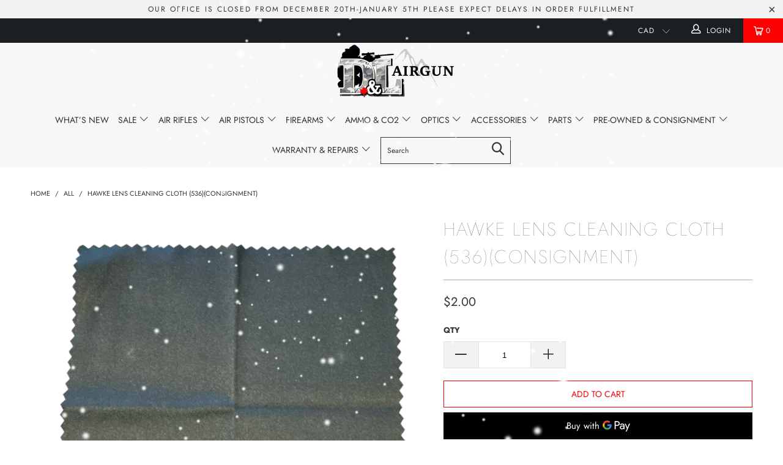

--- FILE ---
content_type: text/html; charset=utf-8
request_url: https://dlairgun.com/products/hawke-lens-cleaning-cloth-consignment
body_size: 42319
content:


 <!DOCTYPE html>
<!--[if lt IE 7 ]><html class="ie ie6" lang="en"> <![endif]-->
<!--[if IE 7 ]><html class="ie ie7" lang="en"> <![endif]-->
<!--[if IE 8 ]><html class="ie ie8" lang="en"> <![endif]-->
<!--[if IE 9 ]><html class="ie ie9" lang="en"> <![endif]-->
<!--[if (gte IE 10)|!(IE)]><!--><html lang="en"> <!--<![endif]--> <head> <meta charset="utf-8"> <meta http-equiv="cleartype" content="on"> <meta name="robots" content="index,follow"> <!-- Custom Fonts --> <!-- Stylesheets for Turbo 3.2.0 --> <link href="//dlairgun.com/cdn/shop/t/10/assets/styles.scss.css?v=2436360907072055621762124338" rel="stylesheet" type="text/css" media="all" /> <script>
      /*! lazysizes - v3.0.0 */
      !function(a,b){var c=b(a,a.document);a.lazySizes=c,"object"==typeof module&&module.exports&&(module.exports=c)}(window,function(a,b){"use strict";if(b.getElementsByClassName){var c,d=b.documentElement,e=a.Date,f=a.HTMLPictureElement,g="addEventListener",h="getAttribute",i=a[g],j=a.setTimeout,k=a.requestAnimationFrame||j,l=a.requestIdleCallback,m=/^picture$/i,n=["load","error","lazyincluded","_lazyloaded"],o={},p=Array.prototype.forEach,q=function(a,b){return o[b]||(o[b]=new RegExp("(\\s|^)"+b+"(\\s|$)")),o[b].test(a[h]("class")||"")&&o[b]},r=function(a,b){q(a,b)||a.setAttribute("class",(a[h]("class")||"").trim()+" "+b)},s=function(a,b){var c;(c=q(a,b))&&a.setAttribute("class",(a[h]("class")||"").replace(c," "))},t=function(a,b,c){var d=c?g:"removeEventListener";c&&t(a,b),n.forEach(function(c){a[d](c,b)})},u=function(a,c,d,e,f){var g=b.createEvent("CustomEvent");return g.initCustomEvent(c,!e,!f,d||{}),a.dispatchEvent(g),g},v=function(b,d){var e;!f&&(e=a.picturefill||c.pf)?e({reevaluate:!0,elements:[b]}):d&&d.src&&(b.src=d.src)},w=function(a,b){return(getComputedStyle(a,null)||{})[b]},x=function(a,b,d){for(d=d||a.offsetWidth;d<c.minSize&&b&&!a._lazysizesWidth;)d=b.offsetWidth,b=b.parentNode;return d},y=function(){var a,c,d=[],e=[],f=d,g=function(){var b=f;for(f=d.length?e:d,a=!0,c=!1;b.length;)b.shift()();a=!1},h=function(d,e){a&&!e?d.apply(this,arguments):(f.push(d),c||(c=!0,(b.hidden?j:k)(g)))};return h._lsFlush=g,h}(),z=function(a,b){return b?function(){y(a)}:function(){var b=this,c=arguments;y(function(){a.apply(b,c)})}},A=function(a){var b,c=0,d=125,f=666,g=f,h=function(){b=!1,c=e.now(),a()},i=l?function(){l(h,{timeout:g}),g!==f&&(g=f)}:z(function(){j(h)},!0);return function(a){var f;(a=a===!0)&&(g=44),b||(b=!0,f=d-(e.now()-c),0>f&&(f=0),a||9>f&&l?i():j(i,f))}},B=function(a){var b,c,d=99,f=function(){b=null,a()},g=function(){var a=e.now()-c;d>a?j(g,d-a):(l||f)(f)};return function(){c=e.now(),b||(b=j(g,d))}},C=function(){var f,k,l,n,o,x,C,E,F,G,H,I,J,K,L,M=/^img$/i,N=/^iframe$/i,O="onscroll"in a&&!/glebot/.test(navigator.userAgent),P=0,Q=0,R=0,S=-1,T=function(a){R--,a&&a.target&&t(a.target,T),(!a||0>R||!a.target)&&(R=0)},U=function(a,c){var e,f=a,g="hidden"==w(b.body,"visibility")||"hidden"!=w(a,"visibility");for(F-=c,I+=c,G-=c,H+=c;g&&(f=f.offsetParent)&&f!=b.body&&f!=d;)g=(w(f,"opacity")||1)>0,g&&"visible"!=w(f,"overflow")&&(e=f.getBoundingClientRect(),g=H>e.left&&G<e.right&&I>e.top-1&&F<e.bottom+1);return g},V=function(){var a,e,g,i,j,m,n,p,q;if((o=c.loadMode)&&8>R&&(a=f.length)){e=0,S++,null==K&&("expand"in c||(c.expand=d.clientHeight>500&&d.clientWidth>500?500:370),J=c.expand,K=J*c.expFactor),K>Q&&1>R&&S>2&&o>2&&!b.hidden?(Q=K,S=0):Q=o>1&&S>1&&6>R?J:P;for(;a>e;e++)if(f[e]&&!f[e]._lazyRace)if(O)if((p=f[e][h]("data-expand"))&&(m=1*p)||(m=Q),q!==m&&(C=innerWidth+m*L,E=innerHeight+m,n=-1*m,q=m),g=f[e].getBoundingClientRect(),(I=g.bottom)>=n&&(F=g.top)<=E&&(H=g.right)>=n*L&&(G=g.left)<=C&&(I||H||G||F)&&(l&&3>R&&!p&&(3>o||4>S)||U(f[e],m))){if(ba(f[e]),j=!0,R>9)break}else!j&&l&&!i&&4>R&&4>S&&o>2&&(k[0]||c.preloadAfterLoad)&&(k[0]||!p&&(I||H||G||F||"auto"!=f[e][h](c.sizesAttr)))&&(i=k[0]||f[e]);else ba(f[e]);i&&!j&&ba(i)}},W=A(V),X=function(a){r(a.target,c.loadedClass),s(a.target,c.loadingClass),t(a.target,Z)},Y=z(X),Z=function(a){Y({target:a.target})},$=function(a,b){try{a.contentWindow.location.replace(b)}catch(c){a.src=b}},_=function(a){var b,d,e=a[h](c.srcsetAttr);(b=c.customMedia[a[h]("data-media")||a[h]("media")])&&a.setAttribute("media",b),e&&a.setAttribute("srcset",e),b&&(d=a.parentNode,d.insertBefore(a.cloneNode(),a),d.removeChild(a))},aa=z(function(a,b,d,e,f){var g,i,k,l,o,q;(o=u(a,"lazybeforeunveil",b)).defaultPrevented||(e&&(d?r(a,c.autosizesClass):a.setAttribute("sizes",e)),i=a[h](c.srcsetAttr),g=a[h](c.srcAttr),f&&(k=a.parentNode,l=k&&m.test(k.nodeName||"")),q=b.firesLoad||"src"in a&&(i||g||l),o={target:a},q&&(t(a,T,!0),clearTimeout(n),n=j(T,2500),r(a,c.loadingClass),t(a,Z,!0)),l&&p.call(k.getElementsByTagName("source"),_),i?a.setAttribute("srcset",i):g&&!l&&(N.test(a.nodeName)?$(a,g):a.src=g),(i||l)&&v(a,{src:g})),a._lazyRace&&delete a._lazyRace,s(a,c.lazyClass),y(function(){(!q||a.complete&&a.naturalWidth>1)&&(q?T(o):R--,X(o))},!0)}),ba=function(a){var b,d=M.test(a.nodeName),e=d&&(a[h](c.sizesAttr)||a[h]("sizes")),f="auto"==e;(!f&&l||!d||!a.src&&!a.srcset||a.complete||q(a,c.errorClass))&&(b=u(a,"lazyunveilread").detail,f&&D.updateElem(a,!0,a.offsetWidth),a._lazyRace=!0,R++,aa(a,b,f,e,d))},ca=function(){if(!l){if(e.now()-x<999)return void j(ca,999);var a=B(function(){c.loadMode=3,W()});l=!0,c.loadMode=3,W(),i("scroll",function(){3==c.loadMode&&(c.loadMode=2),a()},!0)}};return{_:function(){x=e.now(),f=b.getElementsByClassName(c.lazyClass),k=b.getElementsByClassName(c.lazyClass+" "+c.preloadClass),L=c.hFac,i("scroll",W,!0),i("resize",W,!0),a.MutationObserver?new MutationObserver(W).observe(d,{childList:!0,subtree:!0,attributes:!0}):(d[g]("DOMNodeInserted",W,!0),d[g]("DOMAttrModified",W,!0),setInterval(W,999)),i("hashchange",W,!0),["focus","mouseover","click","load","transitionend","animationend","webkitAnimationEnd"].forEach(function(a){b[g](a,W,!0)}),/d$|^c/.test(b.readyState)?ca():(i("load",ca),b[g]("DOMContentLoaded",W),j(ca,2e4)),f.length?(V(),y._lsFlush()):W()},checkElems:W,unveil:ba}}(),D=function(){var a,d=z(function(a,b,c,d){var e,f,g;if(a._lazysizesWidth=d,d+="px",a.setAttribute("sizes",d),m.test(b.nodeName||""))for(e=b.getElementsByTagName("source"),f=0,g=e.length;g>f;f++)e[f].setAttribute("sizes",d);c.detail.dataAttr||v(a,c.detail)}),e=function(a,b,c){var e,f=a.parentNode;f&&(c=x(a,f,c),e=u(a,"lazybeforesizes",{width:c,dataAttr:!!b}),e.defaultPrevented||(c=e.detail.width,c&&c!==a._lazysizesWidth&&d(a,f,e,c)))},f=function(){var b,c=a.length;if(c)for(b=0;c>b;b++)e(a[b])},g=B(f);return{_:function(){a=b.getElementsByClassName(c.autosizesClass),i("resize",g)},checkElems:g,updateElem:e}}(),E=function(){E.i||(E.i=!0,D._(),C._())};return function(){var b,d={lazyClass:"lazyload",loadedClass:"lazyloaded",loadingClass:"lazyloading",preloadClass:"lazypreload",errorClass:"lazyerror",autosizesClass:"lazyautosizes",srcAttr:"data-src",srcsetAttr:"data-srcset",sizesAttr:"data-sizes",minSize:40,customMedia:{},init:!0,expFactor:1.5,hFac:.8,loadMode:2};c=a.lazySizesConfig||a.lazysizesConfig||{};for(b in d)b in c||(c[b]=d[b]);a.lazySizesConfig=c,j(function(){c.init&&E()})}(),{cfg:c,autoSizer:D,loader:C,init:E,uP:v,aC:r,rC:s,hC:q,fire:u,gW:x,rAF:y}}});</script> <title>Hawke Lens Cleaning Cloth (536)(Consignment) - D&amp;L Airgun</title> <meta name="description" content="Black Hawke Optics lens cleaning cloth. Approimately 4.5&quot;x4.5&quot;. Brand new." />
    

    

<meta name="author" content="D&amp;L Airgun">
<meta property="og:url" content="https://dlairgun.com/products/hawke-lens-cleaning-cloth-consignment">
<meta property="og:site_name" content="D&amp;L Airgun"> <meta property="og:type" content="product"> <meta property="og:title" content="Hawke Lens Cleaning Cloth (536)(Consignment)"> <meta property="og:image" content="https://dlairgun.com/cdn/shop/files/Photoroom_20250210_144611_600x.png?v=1739227691"> <meta property="og:image:secure_url" content="https://dlairgun.com/cdn/shop/files/Photoroom_20250210_144611_600x.png?v=1739227691"> <meta property="og:price:amount" content="2.00"> <meta property="og:price:currency" content="CAD"> <meta property="og:description" content="Black Hawke Optics lens cleaning cloth. Approimately 4.5&quot;x4.5&quot;. Brand new.">




<meta name="twitter:card" content="summary"> <meta name="twitter:title" content="Hawke Lens Cleaning Cloth (536)(Consignment)"> <meta name="twitter:description" content="Black Hawke Optics lens cleaning cloth. Approimately 4.5&quot;x4.5&quot;. Brand new."> <meta name="twitter:image" content="https://dlairgun.com/cdn/shop/files/Photoroom_20250210_144611_240x.png?v=1739227691"> <meta name="twitter:image:width" content="240"> <meta name="twitter:image:height" content="240"> <!-- Mobile Specific Metas --> <meta name="HandheldFriendly" content="True"> <meta name="MobileOptimized" content="320"> <meta name="viewport" content="width=device-width,initial-scale=1"> <meta name="theme-color" content="#ffffff"> <link rel="shortcut icon" type="image/x-icon" href="//dlairgun.com/cdn/shop/t/10/assets/favicon.png?v=148718616098839658131698899806"> <link rel="canonical" href="https://dlairgun.com/products/hawke-lens-cleaning-cloth-consignment" /> <script>window.performance && window.performance.mark && window.performance.mark('shopify.content_for_header.start');</script><meta id="shopify-digital-wallet" name="shopify-digital-wallet" content="/226852924/digital_wallets/dialog">
<link rel="alternate" type="application/json+oembed" href="https://dlairgun.com/products/hawke-lens-cleaning-cloth-consignment.oembed">
<script async="async" src="/checkouts/internal/preloads.js?locale=en-CA"></script>
<script id="shopify-features" type="application/json">{"accessToken":"1bce1e66c6d4f358ec47c413696d2eb7","betas":["rich-media-storefront-analytics"],"domain":"dlairgun.com","predictiveSearch":true,"shopId":226852924,"locale":"en"}</script>
<script>var Shopify = Shopify || {};
Shopify.shop = "d-l-airgun.myshopify.com";
Shopify.locale = "en";
Shopify.currency = {"active":"CAD","rate":"1.0"};
Shopify.country = "CA";
Shopify.theme = {"name":"Coppy of Nm","id":161745830165,"schema_name":"Exotic","schema_version":"3.2.0","theme_store_id":null,"role":"main"};
Shopify.theme.handle = "null";
Shopify.theme.style = {"id":null,"handle":null};
Shopify.cdnHost = "dlairgun.com/cdn";
Shopify.routes = Shopify.routes || {};
Shopify.routes.root = "/";</script>
<script type="module">!function(o){(o.Shopify=o.Shopify||{}).modules=!0}(window);</script>
<script>!function(o){function n(){var o=[];function n(){o.push(Array.prototype.slice.apply(arguments))}return n.q=o,n}var t=o.Shopify=o.Shopify||{};t.loadFeatures=n(),t.autoloadFeatures=n()}(window);</script>
<script id="shop-js-analytics" type="application/json">{"pageType":"product"}</script>
<script defer="defer" async type="module" src="//dlairgun.com/cdn/shopifycloud/shop-js/modules/v2/client.init-shop-cart-sync_DtuiiIyl.en.esm.js"></script>
<script defer="defer" async type="module" src="//dlairgun.com/cdn/shopifycloud/shop-js/modules/v2/chunk.common_CUHEfi5Q.esm.js"></script>
<script type="module">
  await import("//dlairgun.com/cdn/shopifycloud/shop-js/modules/v2/client.init-shop-cart-sync_DtuiiIyl.en.esm.js");
await import("//dlairgun.com/cdn/shopifycloud/shop-js/modules/v2/chunk.common_CUHEfi5Q.esm.js");

  window.Shopify.SignInWithShop?.initShopCartSync?.({"fedCMEnabled":true,"windoidEnabled":true});

</script>
<script>(function() {
  var isLoaded = false;
  function asyncLoad() {
    if (isLoaded) return;
    isLoaded = true;
    var urls = ["https:\/\/shopify-widget.route.com\/shopify.widget.js?shop=d-l-airgun.myshopify.com","\/\/cdn.shopify.com\/proxy\/212a00bfc010b3ff181892aa7367acd332b2c5e21f83e05720309bc8aef43558\/apps.anhkiet.info\/snowfall-effect\/scripts\/cf41d33dade8296fb87cf8b0176b7c84.js?token=20251210001301\u0026shop=d-l-airgun.myshopify.com\u0026sp-cache-control=cHVibGljLCBtYXgtYWdlPTkwMA"];
    for (var i = 0; i <urls.length; i++) {
      var s = document.createElement('script');
      s.type = 'text/javascript';
      s.async = true;
      s.src = urls[i];
      var x = document.getElementsByTagName('script')[0];
      x.parentNode.insertBefore(s, x);
    }
  };
  if(window.attachEvent) {
    window.attachEvent('onload', asyncLoad);
  } else {
    window.addEventListener('load', asyncLoad, false);
  }
})();</script>
<script id="__st">var __st={"a":226852924,"offset":-28800,"reqid":"a301dadc-eec5-42f4-84c3-8c5f1c5cbd9a-1766741627","pageurl":"dlairgun.com\/products\/hawke-lens-cleaning-cloth-consignment","u":"2294ba1e3b51","p":"product","rtyp":"product","rid":9290535829781};</script>
<script>window.ShopifyPaypalV4VisibilityTracking = true;</script>
<script id="captcha-bootstrap">!function(){'use strict';const t='contact',e='account',n='new_comment',o=[[t,t],['blogs',n],['comments',n],[t,'customer']],c=[[e,'customer_login'],[e,'guest_login'],[e,'recover_customer_password'],[e,'create_customer']],r=t=>t.map((([t,e])=>`form[action*='/${t}']:not([data-nocaptcha='true']) input[name='form_type'][value='${e}']`)).join(','),a=t=>()=>t?[...document.querySelectorAll(t)].map((t=>t.form)):[];function s(){const t=[...o],e=r(t);return a(e)}const i='password',u='form_key',d=['recaptcha-v3-token','g-recaptcha-response','h-captcha-response',i],f=()=>{try{return window.sessionStorage}catch{return}},m='__shopify_v',_=t=>t.elements[u];function p(t,e,n=!1){try{const o=window.sessionStorage,c=JSON.parse(o.getItem(e)),{data:r}=function(t){const{data:e,action:n}=t;return t[m]||n?{data:e,action:n}:{data:t,action:n}}(c);for(const[e,n]of Object.entries(r))t.elements[e]&&(t.elements[e].value=n);n&&o.removeItem(e)}catch(o){console.error('form repopulation failed',{error:o})}}const l='form_type',E='cptcha';function T(t){t.dataset[E]=!0}const w=window,h=w.document,L='Shopify',v='ce_forms',y='captcha';let A=!1;((t,e)=>{const n=(g='f06e6c50-85a8-45c8-87d0-21a2b65856fe',I='https://cdn.shopify.com/shopifycloud/storefront-forms-hcaptcha/ce_storefront_forms_captcha_hcaptcha.v1.5.2.iife.js',D={infoText:'Protected by hCaptcha',privacyText:'Privacy',termsText:'Terms'},(t,e,n)=>{const o=w[L][v],c=o.bindForm;if(c)return c(t,g,e,D).then(n);var r;o.q.push([[t,g,e,D],n]),r=I,A||(h.body.append(Object.assign(h.createElement('script'),{id:'captcha-provider',async:!0,src:r})),A=!0)});var g,I,D;w[L]=w[L]||{},w[L][v]=w[L][v]||{},w[L][v].q=[],w[L][y]=w[L][y]||{},w[L][y].protect=function(t,e){n(t,void 0,e),T(t)},Object.freeze(w[L][y]),function(t,e,n,w,h,L){const[v,y,A,g]=function(t,e,n){const i=e?o:[],u=t?c:[],d=[...i,...u],f=r(d),m=r(i),_=r(d.filter((([t,e])=>n.includes(e))));return[a(f),a(m),a(_),s()]}(w,h,L),I=t=>{const e=t.target;return e instanceof HTMLFormElement?e:e&&e.form},D=t=>v().includes(t);t.addEventListener('submit',(t=>{const e=I(t);if(!e)return;const n=D(e)&&!e.dataset.hcaptchaBound&&!e.dataset.recaptchaBound,o=_(e),c=g().includes(e)&&(!o||!o.value);(n||c)&&t.preventDefault(),c&&!n&&(function(t){try{if(!f())return;!function(t){const e=f();if(!e)return;const n=_(t);if(!n)return;const o=n.value;o&&e.removeItem(o)}(t);const e=Array.from(Array(32),(()=>Math.random().toString(36)[2])).join('');!function(t,e){_(t)||t.append(Object.assign(document.createElement('input'),{type:'hidden',name:u})),t.elements[u].value=e}(t,e),function(t,e){const n=f();if(!n)return;const o=[...t.querySelectorAll(`input[type='${i}']`)].map((({name:t})=>t)),c=[...d,...o],r={};for(const[a,s]of new FormData(t).entries())c.includes(a)||(r[a]=s);n.setItem(e,JSON.stringify({[m]:1,action:t.action,data:r}))}(t,e)}catch(e){console.error('failed to persist form',e)}}(e),e.submit())}));const S=(t,e)=>{t&&!t.dataset[E]&&(n(t,e.some((e=>e===t))),T(t))};for(const o of['focusin','change'])t.addEventListener(o,(t=>{const e=I(t);D(e)&&S(e,y())}));const B=e.get('form_key'),M=e.get(l),P=B&&M;t.addEventListener('DOMContentLoaded',(()=>{const t=y();if(P)for(const e of t)e.elements[l].value===M&&p(e,B);[...new Set([...A(),...v().filter((t=>'true'===t.dataset.shopifyCaptcha))])].forEach((e=>S(e,t)))}))}(h,new URLSearchParams(w.location.search),n,t,e,['guest_login'])})(!0,!0)}();</script>
<script integrity="sha256-4kQ18oKyAcykRKYeNunJcIwy7WH5gtpwJnB7kiuLZ1E=" data-source-attribution="shopify.loadfeatures" defer="defer" src="//dlairgun.com/cdn/shopifycloud/storefront/assets/storefront/load_feature-a0a9edcb.js" crossorigin="anonymous"></script>
<script data-source-attribution="shopify.dynamic_checkout.dynamic.init">var Shopify=Shopify||{};Shopify.PaymentButton=Shopify.PaymentButton||{isStorefrontPortableWallets:!0,init:function(){window.Shopify.PaymentButton.init=function(){};var t=document.createElement("script");t.src="https://dlairgun.com/cdn/shopifycloud/portable-wallets/latest/portable-wallets.en.js",t.type="module",document.head.appendChild(t)}};
</script>
<script data-source-attribution="shopify.dynamic_checkout.buyer_consent">
  function portableWalletsHideBuyerConsent(e){var t=document.getElementById("shopify-buyer-consent"),n=document.getElementById("shopify-subscription-policy-button");t&&n&&(t.classList.add("hidden"),t.setAttribute("aria-hidden","true"),n.removeEventListener("click",e))}function portableWalletsShowBuyerConsent(e){var t=document.getElementById("shopify-buyer-consent"),n=document.getElementById("shopify-subscription-policy-button");t&&n&&(t.classList.remove("hidden"),t.removeAttribute("aria-hidden"),n.addEventListener("click",e))}window.Shopify?.PaymentButton&&(window.Shopify.PaymentButton.hideBuyerConsent=portableWalletsHideBuyerConsent,window.Shopify.PaymentButton.showBuyerConsent=portableWalletsShowBuyerConsent);
</script>
<script>
  function portableWalletsCleanup(e){e&&e.src&&console.error("Failed to load portable wallets script "+e.src);var t=document.querySelectorAll("shopify-accelerated-checkout .shopify-payment-button__skeleton, shopify-accelerated-checkout-cart .wallet-cart-button__skeleton"),e=document.getElementById("shopify-buyer-consent");for(let e=0;e<t.length;e++)t[e].remove();e&&e.remove()}function portableWalletsNotLoadedAsModule(e){e instanceof ErrorEvent&&"string"==typeof e.message&&e.message.includes("import.meta")&&"string"==typeof e.filename&&e.filename.includes("portable-wallets")&&(window.removeEventListener("error",portableWalletsNotLoadedAsModule),window.Shopify.PaymentButton.failedToLoad=e,"loading"===document.readyState?document.addEventListener("DOMContentLoaded",window.Shopify.PaymentButton.init):window.Shopify.PaymentButton.init())}window.addEventListener("error",portableWalletsNotLoadedAsModule);
</script>

<script type="module" src="https://dlairgun.com/cdn/shopifycloud/portable-wallets/latest/portable-wallets.en.js" onError="portableWalletsCleanup(this)" crossorigin="anonymous"></script>
<script nomodule>
  document.addEventListener("DOMContentLoaded", portableWalletsCleanup);
</script>

<script id='scb4127' type='text/javascript' async='' src='https://dlairgun.com/cdn/shopifycloud/privacy-banner/storefront-banner.js'></script><link id="shopify-accelerated-checkout-styles" rel="stylesheet" media="screen" href="https://dlairgun.com/cdn/shopifycloud/portable-wallets/latest/accelerated-checkout-backwards-compat.css" crossorigin="anonymous">
<style id="shopify-accelerated-checkout-cart">
        #shopify-buyer-consent {
  margin-top: 1em;
  display: inline-block;
  width: 100%;
}

#shopify-buyer-consent.hidden {
  display: none;
}

#shopify-subscription-policy-button {
  background: none;
  border: none;
  padding: 0;
  text-decoration: underline;
  font-size: inherit;
  cursor: pointer;
}

#shopify-subscription-policy-button::before {
  box-shadow: none;
}

      </style>

<script>window.performance && window.performance.mark && window.performance.mark('shopify.content_for_header.end');</script> <!-- Global site tag (gtag.js) - Google Analytics -->
<script async src="https://www.googletagmanager.com/gtag/js?id=UA-166368038-1"></script>
<script>
  window.dataLayer = window.dataLayer || [];
  function gtag(){dataLayer.push(arguments);}
  gtag('js', new Date());

  gtag('config', 'UA-166368038-1');
</script> <div id="shopify-section-filter-menu-settings" class="shopify-section">




</div>
<script src="https://cdn.shopify.com/extensions/019b027b-9634-79f7-837e-30327aba2ae7/omnisend-49/assets/omnisend-in-shop.js" type="text/javascript" defer="defer"></script>
<link href="https://monorail-edge.shopifysvc.com" rel="dns-prefetch">
<script>(function(){if ("sendBeacon" in navigator && "performance" in window) {try {var session_token_from_headers = performance.getEntriesByType('navigation')[0].serverTiming.find(x => x.name == '_s').description;} catch {var session_token_from_headers = undefined;}var session_cookie_matches = document.cookie.match(/_shopify_s=([^;]*)/);var session_token_from_cookie = session_cookie_matches && session_cookie_matches.length === 2 ? session_cookie_matches[1] : "";var session_token = session_token_from_headers || session_token_from_cookie || "";function handle_abandonment_event(e) {var entries = performance.getEntries().filter(function(entry) {return /monorail-edge.shopifysvc.com/.test(entry.name);});if (!window.abandonment_tracked && entries.length === 0) {window.abandonment_tracked = true;var currentMs = Date.now();var navigation_start = performance.timing.navigationStart;var payload = {shop_id: 226852924,url: window.location.href,navigation_start,duration: currentMs - navigation_start,session_token,page_type: "product"};window.navigator.sendBeacon("https://monorail-edge.shopifysvc.com/v1/produce", JSON.stringify({schema_id: "online_store_buyer_site_abandonment/1.1",payload: payload,metadata: {event_created_at_ms: currentMs,event_sent_at_ms: currentMs}}));}}window.addEventListener('pagehide', handle_abandonment_event);}}());</script>
<script id="web-pixels-manager-setup">(function e(e,d,r,n,o){if(void 0===o&&(o={}),!Boolean(null===(a=null===(i=window.Shopify)||void 0===i?void 0:i.analytics)||void 0===a?void 0:a.replayQueue)){var i,a;window.Shopify=window.Shopify||{};var t=window.Shopify;t.analytics=t.analytics||{};var s=t.analytics;s.replayQueue=[],s.publish=function(e,d,r){return s.replayQueue.push([e,d,r]),!0};try{self.performance.mark("wpm:start")}catch(e){}var l=function(){var e={modern:/Edge?\/(1{2}[4-9]|1[2-9]\d|[2-9]\d{2}|\d{4,})\.\d+(\.\d+|)|Firefox\/(1{2}[4-9]|1[2-9]\d|[2-9]\d{2}|\d{4,})\.\d+(\.\d+|)|Chrom(ium|e)\/(9{2}|\d{3,})\.\d+(\.\d+|)|(Maci|X1{2}).+ Version\/(15\.\d+|(1[6-9]|[2-9]\d|\d{3,})\.\d+)([,.]\d+|)( \(\w+\)|)( Mobile\/\w+|) Safari\/|Chrome.+OPR\/(9{2}|\d{3,})\.\d+\.\d+|(CPU[ +]OS|iPhone[ +]OS|CPU[ +]iPhone|CPU IPhone OS|CPU iPad OS)[ +]+(15[._]\d+|(1[6-9]|[2-9]\d|\d{3,})[._]\d+)([._]\d+|)|Android:?[ /-](13[3-9]|1[4-9]\d|[2-9]\d{2}|\d{4,})(\.\d+|)(\.\d+|)|Android.+Firefox\/(13[5-9]|1[4-9]\d|[2-9]\d{2}|\d{4,})\.\d+(\.\d+|)|Android.+Chrom(ium|e)\/(13[3-9]|1[4-9]\d|[2-9]\d{2}|\d{4,})\.\d+(\.\d+|)|SamsungBrowser\/([2-9]\d|\d{3,})\.\d+/,legacy:/Edge?\/(1[6-9]|[2-9]\d|\d{3,})\.\d+(\.\d+|)|Firefox\/(5[4-9]|[6-9]\d|\d{3,})\.\d+(\.\d+|)|Chrom(ium|e)\/(5[1-9]|[6-9]\d|\d{3,})\.\d+(\.\d+|)([\d.]+$|.*Safari\/(?![\d.]+ Edge\/[\d.]+$))|(Maci|X1{2}).+ Version\/(10\.\d+|(1[1-9]|[2-9]\d|\d{3,})\.\d+)([,.]\d+|)( \(\w+\)|)( Mobile\/\w+|) Safari\/|Chrome.+OPR\/(3[89]|[4-9]\d|\d{3,})\.\d+\.\d+|(CPU[ +]OS|iPhone[ +]OS|CPU[ +]iPhone|CPU IPhone OS|CPU iPad OS)[ +]+(10[._]\d+|(1[1-9]|[2-9]\d|\d{3,})[._]\d+)([._]\d+|)|Android:?[ /-](13[3-9]|1[4-9]\d|[2-9]\d{2}|\d{4,})(\.\d+|)(\.\d+|)|Mobile Safari.+OPR\/([89]\d|\d{3,})\.\d+\.\d+|Android.+Firefox\/(13[5-9]|1[4-9]\d|[2-9]\d{2}|\d{4,})\.\d+(\.\d+|)|Android.+Chrom(ium|e)\/(13[3-9]|1[4-9]\d|[2-9]\d{2}|\d{4,})\.\d+(\.\d+|)|Android.+(UC? ?Browser|UCWEB|U3)[ /]?(15\.([5-9]|\d{2,})|(1[6-9]|[2-9]\d|\d{3,})\.\d+)\.\d+|SamsungBrowser\/(5\.\d+|([6-9]|\d{2,})\.\d+)|Android.+MQ{2}Browser\/(14(\.(9|\d{2,})|)|(1[5-9]|[2-9]\d|\d{3,})(\.\d+|))(\.\d+|)|K[Aa][Ii]OS\/(3\.\d+|([4-9]|\d{2,})\.\d+)(\.\d+|)/},d=e.modern,r=e.legacy,n=navigator.userAgent;return n.match(d)?"modern":n.match(r)?"legacy":"unknown"}(),u="modern"===l?"modern":"legacy",c=(null!=n?n:{modern:"",legacy:""})[u],f=function(e){return[e.baseUrl,"/wpm","/b",e.hashVersion,"modern"===e.buildTarget?"m":"l",".js"].join("")}({baseUrl:d,hashVersion:r,buildTarget:u}),m=function(e){var d=e.version,r=e.bundleTarget,n=e.surface,o=e.pageUrl,i=e.monorailEndpoint;return{emit:function(e){var a=e.status,t=e.errorMsg,s=(new Date).getTime(),l=JSON.stringify({metadata:{event_sent_at_ms:s},events:[{schema_id:"web_pixels_manager_load/3.1",payload:{version:d,bundle_target:r,page_url:o,status:a,surface:n,error_msg:t},metadata:{event_created_at_ms:s}}]});if(!i)return console&&console.warn&&console.warn("[Web Pixels Manager] No Monorail endpoint provided, skipping logging."),!1;try{return self.navigator.sendBeacon.bind(self.navigator)(i,l)}catch(e){}var u=new XMLHttpRequest;try{return u.open("POST",i,!0),u.setRequestHeader("Content-Type","text/plain"),u.send(l),!0}catch(e){return console&&console.warn&&console.warn("[Web Pixels Manager] Got an unhandled error while logging to Monorail."),!1}}}}({version:r,bundleTarget:l,surface:e.surface,pageUrl:self.location.href,monorailEndpoint:e.monorailEndpoint});try{o.browserTarget=l,function(e){var d=e.src,r=e.async,n=void 0===r||r,o=e.onload,i=e.onerror,a=e.sri,t=e.scriptDataAttributes,s=void 0===t?{}:t,l=document.createElement("script"),u=document.querySelector("head"),c=document.querySelector("body");if(l.async=n,l.src=d,a&&(l.integrity=a,l.crossOrigin="anonymous"),s)for(var f in s)if(Object.prototype.hasOwnProperty.call(s,f))try{l.dataset[f]=s[f]}catch(e){}if(o&&l.addEventListener("load",o),i&&l.addEventListener("error",i),u)u.appendChild(l);else{if(!c)throw new Error("Did not find a head or body element to append the script");c.appendChild(l)}}({src:f,async:!0,onload:function(){if(!function(){var e,d;return Boolean(null===(d=null===(e=window.Shopify)||void 0===e?void 0:e.analytics)||void 0===d?void 0:d.initialized)}()){var d=window.webPixelsManager.init(e)||void 0;if(d){var r=window.Shopify.analytics;r.replayQueue.forEach((function(e){var r=e[0],n=e[1],o=e[2];d.publishCustomEvent(r,n,o)})),r.replayQueue=[],r.publish=d.publishCustomEvent,r.visitor=d.visitor,r.initialized=!0}}},onerror:function(){return m.emit({status:"failed",errorMsg:"".concat(f," has failed to load")})},sri:function(e){var d=/^sha384-[A-Za-z0-9+/=]+$/;return"string"==typeof e&&d.test(e)}(c)?c:"",scriptDataAttributes:o}),m.emit({status:"loading"})}catch(e){m.emit({status:"failed",errorMsg:(null==e?void 0:e.message)||"Unknown error"})}}})({shopId: 226852924,storefrontBaseUrl: "https://dlairgun.com",extensionsBaseUrl: "https://extensions.shopifycdn.com/cdn/shopifycloud/web-pixels-manager",monorailEndpoint: "https://monorail-edge.shopifysvc.com/unstable/produce_batch",surface: "storefront-renderer",enabledBetaFlags: ["2dca8a86","a0d5f9d2"],webPixelsConfigList: [{"id":"501678357","configuration":"{\"apiURL\":\"https:\/\/api.omnisend.com\",\"appURL\":\"https:\/\/app.omnisend.com\",\"brandID\":\"5b1882ea597ed75be3a6a75f\",\"trackingURL\":\"https:\/\/wt.omnisendlink.com\"}","eventPayloadVersion":"v1","runtimeContext":"STRICT","scriptVersion":"aa9feb15e63a302383aa48b053211bbb","type":"APP","apiClientId":186001,"privacyPurposes":["ANALYTICS","MARKETING","SALE_OF_DATA"],"dataSharingAdjustments":{"protectedCustomerApprovalScopes":["read_customer_address","read_customer_email","read_customer_name","read_customer_personal_data","read_customer_phone"]}},{"id":"shopify-app-pixel","configuration":"{}","eventPayloadVersion":"v1","runtimeContext":"STRICT","scriptVersion":"0450","apiClientId":"shopify-pixel","type":"APP","privacyPurposes":["ANALYTICS","MARKETING"]},{"id":"shopify-custom-pixel","eventPayloadVersion":"v1","runtimeContext":"LAX","scriptVersion":"0450","apiClientId":"shopify-pixel","type":"CUSTOM","privacyPurposes":["ANALYTICS","MARKETING"]}],isMerchantRequest: false,initData: {"shop":{"name":"D\u0026L Airgun","paymentSettings":{"currencyCode":"CAD"},"myshopifyDomain":"d-l-airgun.myshopify.com","countryCode":"CA","storefrontUrl":"https:\/\/dlairgun.com"},"customer":null,"cart":null,"checkout":null,"productVariants":[{"price":{"amount":2.0,"currencyCode":"CAD"},"product":{"title":"Hawke Lens Cleaning Cloth (536)(Consignment)","vendor":"Hawke","id":"9290535829781","untranslatedTitle":"Hawke Lens Cleaning Cloth (536)(Consignment)","url":"\/products\/hawke-lens-cleaning-cloth-consignment","type":"maintenance"},"id":"48775740752149","image":{"src":"\/\/dlairgun.com\/cdn\/shop\/files\/Photoroom_20250210_144611.png?v=1739227691"},"sku":null,"title":"Default Title","untranslatedTitle":"Default Title"}],"purchasingCompany":null},},"https://dlairgun.com/cdn","da62cc92w68dfea28pcf9825a4m392e00d0",{"modern":"","legacy":""},{"shopId":"226852924","storefrontBaseUrl":"https:\/\/dlairgun.com","extensionBaseUrl":"https:\/\/extensions.shopifycdn.com\/cdn\/shopifycloud\/web-pixels-manager","surface":"storefront-renderer","enabledBetaFlags":"[\"2dca8a86\", \"a0d5f9d2\"]","isMerchantRequest":"false","hashVersion":"da62cc92w68dfea28pcf9825a4m392e00d0","publish":"custom","events":"[[\"page_viewed\",{}],[\"product_viewed\",{\"productVariant\":{\"price\":{\"amount\":2.0,\"currencyCode\":\"CAD\"},\"product\":{\"title\":\"Hawke Lens Cleaning Cloth (536)(Consignment)\",\"vendor\":\"Hawke\",\"id\":\"9290535829781\",\"untranslatedTitle\":\"Hawke Lens Cleaning Cloth (536)(Consignment)\",\"url\":\"\/products\/hawke-lens-cleaning-cloth-consignment\",\"type\":\"maintenance\"},\"id\":\"48775740752149\",\"image\":{\"src\":\"\/\/dlairgun.com\/cdn\/shop\/files\/Photoroom_20250210_144611.png?v=1739227691\"},\"sku\":null,\"title\":\"Default Title\",\"untranslatedTitle\":\"Default Title\"}}]]"});</script><script>
  window.ShopifyAnalytics = window.ShopifyAnalytics || {};
  window.ShopifyAnalytics.meta = window.ShopifyAnalytics.meta || {};
  window.ShopifyAnalytics.meta.currency = 'CAD';
  var meta = {"product":{"id":9290535829781,"gid":"gid:\/\/shopify\/Product\/9290535829781","vendor":"Hawke","type":"maintenance","handle":"hawke-lens-cleaning-cloth-consignment","variants":[{"id":48775740752149,"price":200,"name":"Hawke Lens Cleaning Cloth (536)(Consignment)","public_title":null,"sku":null}],"remote":false},"page":{"pageType":"product","resourceType":"product","resourceId":9290535829781,"requestId":"a301dadc-eec5-42f4-84c3-8c5f1c5cbd9a-1766741627"}};
  for (var attr in meta) {
    window.ShopifyAnalytics.meta[attr] = meta[attr];
  }
</script>
<script class="analytics">
  (function () {
    var customDocumentWrite = function(content) {
      var jquery = null;

      if (window.jQuery) {
        jquery = window.jQuery;
      } else if (window.Checkout && window.Checkout.$) {
        jquery = window.Checkout.$;
      }

      if (jquery) {
        jquery('body').append(content);
      }
    };

    var hasLoggedConversion = function(token) {
      if (token) {
        return document.cookie.indexOf('loggedConversion=' + token) !== -1;
      }
      return false;
    }

    var setCookieIfConversion = function(token) {
      if (token) {
        var twoMonthsFromNow = new Date(Date.now());
        twoMonthsFromNow.setMonth(twoMonthsFromNow.getMonth() + 2);

        document.cookie = 'loggedConversion=' + token + '; expires=' + twoMonthsFromNow;
      }
    }

    var trekkie = window.ShopifyAnalytics.lib = window.trekkie = window.trekkie || [];
    if (trekkie.integrations) {
      return;
    }
    trekkie.methods = [
      'identify',
      'page',
      'ready',
      'track',
      'trackForm',
      'trackLink'
    ];
    trekkie.factory = function(method) {
      return function() {
        var args = Array.prototype.slice.call(arguments);
        args.unshift(method);
        trekkie.push(args);
        return trekkie;
      };
    };
    for (var i = 0; i < trekkie.methods.length; i++) {
      var key = trekkie.methods[i];
      trekkie[key] = trekkie.factory(key);
    }
    trekkie.load = function(config) {
      trekkie.config = config || {};
      trekkie.config.initialDocumentCookie = document.cookie;
      var first = document.getElementsByTagName('script')[0];
      var script = document.createElement('script');
      script.type = 'text/javascript';
      script.onerror = function(e) {
        var scriptFallback = document.createElement('script');
        scriptFallback.type = 'text/javascript';
        scriptFallback.onerror = function(error) {
                var Monorail = {
      produce: function produce(monorailDomain, schemaId, payload) {
        var currentMs = new Date().getTime();
        var event = {
          schema_id: schemaId,
          payload: payload,
          metadata: {
            event_created_at_ms: currentMs,
            event_sent_at_ms: currentMs
          }
        };
        return Monorail.sendRequest("https://" + monorailDomain + "/v1/produce", JSON.stringify(event));
      },
      sendRequest: function sendRequest(endpointUrl, payload) {
        // Try the sendBeacon API
        if (window && window.navigator && typeof window.navigator.sendBeacon === 'function' && typeof window.Blob === 'function' && !Monorail.isIos12()) {
          var blobData = new window.Blob([payload], {
            type: 'text/plain'
          });

          if (window.navigator.sendBeacon(endpointUrl, blobData)) {
            return true;
          } // sendBeacon was not successful

        } // XHR beacon

        var xhr = new XMLHttpRequest();

        try {
          xhr.open('POST', endpointUrl);
          xhr.setRequestHeader('Content-Type', 'text/plain');
          xhr.send(payload);
        } catch (e) {
          console.log(e);
        }

        return false;
      },
      isIos12: function isIos12() {
        return window.navigator.userAgent.lastIndexOf('iPhone; CPU iPhone OS 12_') !== -1 || window.navigator.userAgent.lastIndexOf('iPad; CPU OS 12_') !== -1;
      }
    };
    Monorail.produce('monorail-edge.shopifysvc.com',
      'trekkie_storefront_load_errors/1.1',
      {shop_id: 226852924,
      theme_id: 161745830165,
      app_name: "storefront",
      context_url: window.location.href,
      source_url: "//dlairgun.com/cdn/s/trekkie.storefront.8f32c7f0b513e73f3235c26245676203e1209161.min.js"});

        };
        scriptFallback.async = true;
        scriptFallback.src = '//dlairgun.com/cdn/s/trekkie.storefront.8f32c7f0b513e73f3235c26245676203e1209161.min.js';
        first.parentNode.insertBefore(scriptFallback, first);
      };
      script.async = true;
      script.src = '//dlairgun.com/cdn/s/trekkie.storefront.8f32c7f0b513e73f3235c26245676203e1209161.min.js';
      first.parentNode.insertBefore(script, first);
    };
    trekkie.load(
      {"Trekkie":{"appName":"storefront","development":false,"defaultAttributes":{"shopId":226852924,"isMerchantRequest":null,"themeId":161745830165,"themeCityHash":"10744198977885899856","contentLanguage":"en","currency":"CAD","eventMetadataId":"802feb79-bf77-4dcd-9792-bec6411c319b"},"isServerSideCookieWritingEnabled":true,"monorailRegion":"shop_domain","enabledBetaFlags":["65f19447"]},"Session Attribution":{},"S2S":{"facebookCapiEnabled":false,"source":"trekkie-storefront-renderer","apiClientId":580111}}
    );

    var loaded = false;
    trekkie.ready(function() {
      if (loaded) return;
      loaded = true;

      window.ShopifyAnalytics.lib = window.trekkie;

      var originalDocumentWrite = document.write;
      document.write = customDocumentWrite;
      try { window.ShopifyAnalytics.merchantGoogleAnalytics.call(this); } catch(error) {};
      document.write = originalDocumentWrite;

      window.ShopifyAnalytics.lib.page(null,{"pageType":"product","resourceType":"product","resourceId":9290535829781,"requestId":"a301dadc-eec5-42f4-84c3-8c5f1c5cbd9a-1766741627","shopifyEmitted":true});

      var match = window.location.pathname.match(/checkouts\/(.+)\/(thank_you|post_purchase)/)
      var token = match? match[1]: undefined;
      if (!hasLoggedConversion(token)) {
        setCookieIfConversion(token);
        window.ShopifyAnalytics.lib.track("Viewed Product",{"currency":"CAD","variantId":48775740752149,"productId":9290535829781,"productGid":"gid:\/\/shopify\/Product\/9290535829781","name":"Hawke Lens Cleaning Cloth (536)(Consignment)","price":"2.00","sku":null,"brand":"Hawke","variant":null,"category":"maintenance","nonInteraction":true,"remote":false},undefined,undefined,{"shopifyEmitted":true});
      window.ShopifyAnalytics.lib.track("monorail:\/\/trekkie_storefront_viewed_product\/1.1",{"currency":"CAD","variantId":48775740752149,"productId":9290535829781,"productGid":"gid:\/\/shopify\/Product\/9290535829781","name":"Hawke Lens Cleaning Cloth (536)(Consignment)","price":"2.00","sku":null,"brand":"Hawke","variant":null,"category":"maintenance","nonInteraction":true,"remote":false,"referer":"https:\/\/dlairgun.com\/products\/hawke-lens-cleaning-cloth-consignment"});
      }
    });


        var eventsListenerScript = document.createElement('script');
        eventsListenerScript.async = true;
        eventsListenerScript.src = "//dlairgun.com/cdn/shopifycloud/storefront/assets/shop_events_listener-3da45d37.js";
        document.getElementsByTagName('head')[0].appendChild(eventsListenerScript);

})();</script>
<script
  defer
  src="https://dlairgun.com/cdn/shopifycloud/perf-kit/shopify-perf-kit-2.1.2.min.js"
  data-application="storefront-renderer"
  data-shop-id="226852924"
  data-render-region="gcp-us-central1"
  data-page-type="product"
  data-theme-instance-id="161745830165"
  data-theme-name="Exotic"
  data-theme-version="3.2.0"
  data-monorail-region="shop_domain"
  data-resource-timing-sampling-rate="10"
  data-shs="true"
  data-shs-beacon="true"
  data-shs-export-with-fetch="true"
  data-shs-logs-sample-rate="1"
  data-shs-beacon-endpoint="https://dlairgun.com/api/collect"
></script>
</head> <noscript> <style>
      .product_section .product_form {
        opacity: 1;
      }

      .multi_select,
      form .select {
        display: block !important;
      }</style></noscript> <body class="product"
    data-money-format="${{amount}}" data-shop-url="https://dlairgun.com"> <div id="shopify-section-header" class="shopify-section header-section">


<header id="header" class="mobile_nav-fixed--true"> <div class="promo_banner"> <div class="promo_banner__content"> <p>Our office is closed from December 20th-January 5th Please expect delays in order fulfillment</p></div> <div class="promo_banner-close"></div></div> <div class="top_bar clearfix"> <a class="mobile_nav dropdown_link" data-dropdown-rel="menu" data-no-instant="true"> <div> <span></span> <span></span> <span></span> <span></span></div> <span class="menu_title">Menu</span></a> <a href="https://dlairgun.com" title="D&amp;L Airgun" class="mobile_logo logo"> <img src="//dlairgun.com/cdn/shop/files/logo_360x_ac4eac3a-f824-4e16-80bb-ce69c56bf955_410x.png?v=1693257125" alt="D&amp;L Airgun" /></a> <div class="top_bar--right"> <a href="/search" class="icon-search dropdown_link" title="Search" data-dropdown-rel="search"></a> <div class="cart_container"> <a href="/cart" class="icon-cart mini_cart dropdown_link" title="Cart" data-no-instant> <span class="cart_count">0</span></a></div></div></div> <div class="dropdown_container center" data-dropdown="search"> <div class="dropdown"> <form action="/search" class="header_search_form"> <input type="hidden" name="type" value="product" /> <span class="icon-search search-submit"></span> <input type="text" name="q" placeholder="Search" autocapitalize="off" autocomplete="off" autocorrect="off" class="search-terms" /></form></div></div> <div class="dropdown_container" data-dropdown="menu"> <div class="dropdown"> <ul class="menu" id="mobile_menu"> <li data-mobile-dropdown-rel="what-s-new"> <a data-no-instant href="/collections/new" class="parent-link--true">
          What’s New</a></li> <li data-mobile-dropdown-rel="sale" class="sublink"> <a data-no-instant href="#" class="parent-link--false">
          SALE <span class="right icon-down-arrow"></span></a> <ul> <li><a href="/collections/deal-of-the-week">MONTHLY SALE</a></li> <li><a href="/collections/clearence">Clearance</a></li></ul></li> <li data-mobile-dropdown-rel="air-rifles" class="sublink"> <a data-no-instant href="#" class="parent-link--false">
          Air Rifles <span class="right icon-down-arrow"></span></a> <ul> <li class="sublink"> <a data-no-instant href="/collections/pcp-rifles" class="parent-link--true">
                  PCP <span class="right icon-down-arrow"></span></a> <ul> <li><a href="/collections/177-pcp-rifles">.177</a></li> <li><a href="/collections/22-pcp-rifles">.20</a></li> <li><a href="/collections/22-pcp-rifles-1">.22</a></li> <li><a href="/collections/25-pcp-rifles">.25</a></li> <li><a href="/collections/big-bore-rifles">Big bore</a></li></ul></li> <li class="sublink"> <a data-no-instant href="/collections/spring-rifles" class="parent-link--true">
                  Spring Action <span class="right icon-down-arrow"></span></a> <ul> <li><a href="/collections/bb-spring-rifles">BB</a></li> <li><a href="/collections/177-spring-rifles">.177</a></li> <li><a href="/collections/20-spring-rifles">.20</a></li> <li><a href="/collections/22-spring-rifles">.22</a></li> <li><a href="/collections/25-spring-rifles">.25</a></li></ul></li> <li><a href="/collections/nitro-piston-gas-ram-rifles">Nitro Piston & Gas Ram</a></li> <li><a href="/collections/pneumatic-multi-pump-rifles">Pneumatic & Multi-pump</a></li> <li><a href="/collections/co2-rifles">CO2 Rifles</a></li> <li><a href="/collections/under-500fps-rifles">Under 500FPS (No PAL required)</a></li> <li><a href="/collections/air-archery">Air Archery</a></li> <li class="sublink"> <a data-no-instant href="#" class="parent-link--false">
                  By Brand <span class="right icon-down-arrow"></span></a> <ul> <li><a href="/collections/air-arms-rifles">Air Arms</a></li> <li><a href="/collections/airforce-rifles">Airforce</a></li> <li><a href="/collections/asg-rifles">ASG</a></li> <li><a href="/collections/barra-rifles">Barra</a></li> <li><a href="/collections/beeman-rifles">Beeman</a></li> <li><a href="/collections/benjamin-sheridan-rifles">Benjamin Sheridan</a></li> <li><a href="/collections/cometa-rifles">Cometa</a></li> <li><a href="/collections/crosman-rifles">Crosman</a></li> <li><a href="/collections/slavia-rifles">CZ</a></li> <li><a href="/collections/daisy-rifles">Daisy</a></li> <li><a href="/collections/diana-rifles">Diana</a></li> <li><a href="/collections/gamo-rifles">Gamo</a></li> <li><a href="/collections/hk-rifles">HK</a></li> <li><a href="/collections/hammerli-rifles">Hämmerli</a></li> <li><a href="/collections/hatsan-rifles">Hatsan</a></li> <li><a href="/collections/hellraiser-rifles">Hellraiser</a></li> <li><a href="/collections/legends-rifles">Legends</a></li> <li><a href="/collections/pardus-air-rifle">Pardus</a></li> <li><a href="/collections/remington-rifles">Remington</a></li> <li><a href="/collections/ruger-rifles">Ruger</a></li> <li><a href="/collections/seneca-rifles">Seneca</a></li> <li><a href="/collections/sig-sauer-rifle">SIG Sauer</a></li> <li><a href="/collections/springfield-rifles">Springfield</a></li> <li><a href="/collections/umarex-rifles">Umarex</a></li> <li><a href="/collections/walther-rifles">Walther</a></li> <li><a href="/collections/weihrauch-rifles">Weihrauch</a></li> <li><a href="/collections/winchester-rifles">Winchester</a></li> <li><a href="/collections/western-justice-rifle">Western Justice</a></li></ul></li> <li><a href="/collections/used-rifles">Pre-owned & Consignment</a></li> <li><a href="/collections/big-bore-rifles">Big bore</a></li> <li><a href="/collections/competition-rifles">Competition</a></li> <li><a href="/collections/youth">Youth</a></li></ul></li> <li data-mobile-dropdown-rel="air-pistols" class="sublink"> <a data-no-instant href="#" class="parent-link--false">
          Air Pistols <span class="right icon-down-arrow"></span></a> <ul> <li><a href="/collections/co2-blowback-pistols">CO2 Blowback</a></li> <li><a href="/collections/co2-non-blowback-pistols">CO2 Non-blowback</a></li> <li><a href="/collections/co2-revolvers">CO2 Revolvers</a></li> <li><a href="/collections/pcp-pistols">PCP</a></li> <li><a href="/collections/spring-pneumatic-pistols">Spring/Pneumatic</a></li> <li class="sublink"> <a data-no-instant href="#" class="parent-link--false">
                  By Brand <span class="right icon-down-arrow"></span></a> <ul> <li><a href="/collections/air-venturi-pistols">Air Venturi</a></li> <li><a href="/collections/asg-pistols">ASG</a></li> <li><a href="/collections/barra-pistols">Barra</a></li> <li><a href="/collections/bersa-pistols">Bersa</a></li> <li><a href="/collections/beretta-pistols">Beretta</a></li> <li><a href="/collections/black-ops-pistols">Black Ops</a></li> <li><a href="/collections/browning-pistols">Browning</a></li> <li><a href="/collections/chiappa-pistols">Chiappa</a></li> <li><a href="/collections/colt-pistols">Colt</a></li> <li><a href="/collections/cometa-pistols">Cometa</a></li> <li><a href="/collections/crosman-pistols">Crosman</a></li> <li><a href="/collections/cz-pistols">CZ</a></li> <li><a href="/collections/daisy-pistols">Daisy</a></li> <li><a href="/collections/dan-wesson-pistols">Dan Wesson</a></li> <li><a href="/collections/diana-pistols">Diana</a></li> <li><a href="/collections/gamo-pistols">Gamo</a></li> <li><a href="/collections/gletcher-pistols">Gletcher</a></li> <li><a href="/collections/hk-pistols">HK</a></li> <li><a href="/collections/hellraiser-pistol">Hellraiser</a></li> <li><a href="/collections/legands-pistols">Legends</a></li> <li><a href="/collections/magnum-research-pistols">Magnum Research</a></li> <li><a href="/collections/remington-pistol">Remington</a></li> <li><a href="/collections/ruger-pistols">Ruger</a></li> <li><a href="/collections/sig-sauer-pistols">SIG Sauer</a></li> <li><a href="/collections/springfield-pistols">Springfield</a></li> <li><a href="/collections/smith-and-wesson-pistols">Smith & Wesson</a></li> <li><a href="/collections/steyr-pistols">Steyr</a></li> <li><a href="/collections/sti-pistols">STI</a></li> <li><a href="/collections/swiss-arms-pistols">Swiss Arms</a></li> <li><a href="/collections/tanfoglio-pistols">Tanfoglio</a></li> <li><a href="/collections/umarex-pistols">Umarex</a></li> <li><a href="/collections/walther-pistols">Walther</a></li> <li><a href="/collections/webley-and-scott-pistols">Webley and Scott</a></li> <li><a href="/collections/weihrauch-pistols">Weihrauch</a></li></ul></li> <li><a href="/collections/competition-pistols">Competition</a></li></ul></li> <li data-mobile-dropdown-rel="firearms" class="sublink"> <a data-no-instant href="/collections/firearms" class="parent-link--true">
          Firearms <span class="right icon-down-arrow"></span></a> <ul> <li><a href="/collections/rimfire-rifles">Rimfire Rifles</a></li> <li><a href="/collections/centerfire-rifles">Centerfire Rifles</a></li> <li><a href="/collections/shotguns">Shotguns</a></li> <li class="sublink"> <a data-no-instant href="#" class="parent-link--false">
                  By Brand <span class="right icon-down-arrow"></span></a> <ul> <li><a href="/collections/blueline-firearms">Blueline</a></li> <li><a href="/collections/charles-daly-firearms">Charles Daly</a></li> <li><a href="/collections/chiappa-firearms">Chiappa</a></li> <li><a href="/collections/diana-firearms">Diana</a></li> <li><a href="/collections/gsg-firearms">GSG</a></li> <li><a href="/collections/hunt-group-firearms">Hunt Group</a></li> <li><a href="/collections/issc-firearms">ISSC</a></li> <li><a href="/collections/keystone-firearms">Keystone</a></li> <li><a href="/collections/kodiak-firearms">Kodiak</a></li> <li><a href="/collections/mauser-firearms">Mauser</a></li> <li><a href="/collections/norinco-firearms">Norinco</a></li> <li><a href="/collections/ruger-firearms">Ruger</a></li> <li><a href="/collections/surplus-firearms">Surplus</a></li> <li><a href="/collections/webley-scott-firearms">Webley & Scott</a></li> <li><a href="/collections/weihrauch-firearms">Weihrauch</a></li></ul></li></ul></li> <li data-mobile-dropdown-rel="ammo-co2" class="sublink"> <a data-no-instant href="#" class="parent-link--false">
          Ammo & CO2 <span class="right icon-down-arrow"></span></a> <ul> <li class="sublink"> <a data-no-instant href="#" class="parent-link--false">
                  Pellets <span class="right icon-down-arrow"></span></a> <ul> <li><a href="/collections/177-pellets">.177</a></li> <li><a href="/collections/20-pellets">.20</a></li> <li><a href="/collections/22-pellets">.22</a></li> <li><a href="/collections/25-pellets">.25</a></li> <li><a href="/collections/big-bore-pellets">Big Bore</a></li></ul></li> <li class="sublink"> <a data-no-instant href="#" class="parent-link--false">
                  Slugs <span class="right icon-down-arrow"></span></a> <ul> <li><a href="/collections/177-slugs">.177</a></li> <li><a href="/collections/22-slugs">.22</a></li> <li><a href="/collections/25-slugs">.25</a></li> <li><a href="/collections/big-bore-slugs">Big Bore</a></li></ul></li> <li><a href="/collections/bbs">BBs</a></li> <li><a href="/collections/darts">Darts</a></li> <li><a href="/collections/arrows-bolts">Arrows/Bolts</a></li> <li><a href="/collections/air-shotshells">Air Shotshells</a></li> <li><a href="/collections/co2">CO2</a></li> <li><a href="/collections/pellet-accessories">Pellet Accessories</a></li> <li class="sublink"> <a data-no-instant href="#" class="parent-link--false">
                  By Brand <span class="right icon-down-arrow"></span></a> <ul> <li><a href="/collections/air-arms-pellets">Air Arms</a></li> <li><a href="/collections/air-venturi-pellets">Air Venturi</a></li> <li><a href="/collections/asg-pellets">ASG</a></li> <li><a href="/collections/beeman-pellets">Beeman</a></li> <li><a href="/collections/benjamin-sheridan-pellets">Benjamin & Sheridan</a></li> <li><a href="/collections/copperhead-pellets">Copperhead</a></li> <li><a href="/collections/cometa-pellets">Cometa</a></li> <li><a href="/collections/crosman-pellets">Crosman</a></li> <li><a href="/collections/daisy-pellets">Daisy</a></li> <li><a href="/collections/diana-pellets">Diana</a></li> <li><a href="/collections/fx-pellets">FX</a></li> <li><a href="/collections/gamo-pellets">Gamo</a></li> <li><a href="/products/geco-177-4-50mm-diablo-flat-target-pellets-gec-pl-001">Geco</a></li> <li><a href="/collections/h-n-pellets">H&N</a></li> <li><a href="/collections/hatsan-pellets">Hatsan</a></li> <li><a href="/collections/hornady-pellets">Hornady</a></li> <li><a href="/collections/jsb-pellets">JSB</a></li> <li><a href="/collections/jts-pellets">JTS</a></li> <li><a href="/collections/marksman-pellets">Marksman</a></li> <li><a href="/collections/norica-pellets">Norica</a></li> <li><a href="/collections/norma-pellets">Norma</a></li> <li><a href="/collections/peak-pellets">Peak</a></li> <li><a href="/collections/qiang-yuan-pellets">Qiang Yuan</a></li> <li><a href="/collections/rifle-pellets">Rifle</a></li> <li><a href="/collections/ruger-pellets">Ruger</a></li> <li><a href="/collections/rws-pellets">RWS</a></li> <li><a href="/collections/sig-sauer-pellets">SIG Sauer</a></li> <li><a href="/collections/umarex-pellets">Umarex</a></li> <li><a href="/collections/wildman-pellets">Wildman</a></li> <li><a href="/collections/winchester-pellets">Winchester</a></li> <li><a href="/collections/zan-pellets">ZAN</a></li></ul></li></ul></li> <li data-mobile-dropdown-rel="optics" class="sublink"> <a data-no-instant href="#" class="parent-link--false">
          Optics <span class="right icon-down-arrow"></span></a> <ul> <li><a href="/collections/scopes">Scopes</a></li> <li><a href="/collections/dot-sights">Dot Sights</a></li> <li><a href="/collections/scope-mounts">Scope Mounts</a></li> <li><a href="/collections/lasers">Lasers & Flashlights</a></li> <li><a href="/collections/sights">Sights</a></li> <li><a href="/collections/spotting-scopes-trail-cams-binoculars-range-finders">Spotting Scopes, Trail Cams, Binoculars & Range Finders</a></li> <li><a href="/collections/optic-accessories">Optic Accessories</a></li> <li class="sublink"> <a data-no-instant href="#" class="parent-link--false">
                  By Brand <span class="right icon-down-arrow"></span></a> <ul> <li><a href="/collections/axeon-optics">Axeon</a></li> <li><a href="/collections/bkl-optics">BKL</a></li> <li><a href="/collections/bushnell-optics">Bushnell</a></li> <li><a href="/collections/bsa-optics">BSA</a></li> <li><a href="/collections/b-square-optics">B Square</a></li> <li><a href="/collections/centerpoint-optics">Centerpoint</a></li> <li><a href="/collections/crosman-optics">Crosman</a></li> <li><a href="/collections/diana-optics">Diana</a></li> <li><a href="/collections/falke-optics">Falke</a></li> <li><a href="/collections/gsg-optics">GSG</a></li> <li><a href="/collections/hawke-optics">Hawke</a></li> <li><a href="/collections/leapers-optics">Leapers</a></li> <li><a href="/collections/nikon-optics">Nikon</a></li> <li><a href="/collections/rws-optics">RWS</a></li> <li><a href="/collections/simmons-optics">Simmons</a></li> <li><a href="/collections/sousa">Sousa</a></li> <li><a href="/collections/sportsmatch-optics">Sports match</a></li> <li><a href="/collections/sun-optics-optics">Sun Optics</a></li> <li><a href="/collections/tasco-optics">Tasco</a></li> <li><a href="/collections/walther-optics">Walther</a></li> <li><a href="/collections/weihrauch-optics">Weihrauch</a></li> <li><a href="/collections/western-justice-optics">Western Justice</a></li></ul></li></ul></li> <li data-mobile-dropdown-rel="accessories" class="sublink"> <a data-no-instant href="#" class="parent-link--false">
          Accessories <span class="right icon-down-arrow"></span></a> <ul> <li><a href="/collections/apparel">Apparel & Swag</a></li> <li><a href="/collections/bipods">Bipods</a></li> <li><a href="/collections/cases">Cases/Boxes</a></li> <li><a href="/collections/chronographs">Chronographs</a></li> <li><a href="/collections/magazines">Magazines</a></li> <li><a href="/collections/maintenance-cleaning">Maintenance & Cleaning</a></li> <li><a href="/collections/misc-accessories">Misc Accessories</a></li> <li><a href="/collections/pcp-accessories">PCP Accessories</a></li> <li><a href="/collections/slings-sling-mounts">Slings & Sling Mounts</a></li> <li><a href="/collections/targets">Targets</a></li></ul></li> <li data-mobile-dropdown-rel="parts" class="sublink"> <a data-no-instant href="#" class="parent-link--false">
          Parts <span class="right icon-down-arrow"></span></a> <ul> <li><a href="/collections/barrels">Barrels</a></li> <li><a href="/collections/grips">Grips</a></li> <li><a href="/collections/mainsprings">Mainsprings</a></li> <li><a href="/collections/stocks">Stocks</a></li> <li><a href="/collections/seal-kits">Seal Kits</a></li> <li><a href="/collections/aeron-parts">Aeron</a></li> <li><a href="/collections/air-arms-parts">Air Arms</a></li> <li><a href="/collections/airforce">Airforce</a></li> <li><a href="/collections/anschutz-parts">Anschutz</a></li> <li><a href="/collections/apache-parts">Apache</a></li> <li><a href="/collections/apex">Apex</a></li> <li><a href="/collections/baikal-parts">Baikal</a></li> <li class="sublink"> <a data-no-instant href="/collections/benjamin-parts-1" class="parent-link--true">
                  Benjamin <span class="right icon-down-arrow"></span></a> <ul> <li><a href="/collections/benjamin-87">87</a></li> <li><a href="/collections/100-102-107-122-177">100, 102, 107, 122 & 177</a></li> <li><a href="/collections/110-112-117">110, 112 & 117</a></li> <li><a href="/collections/130-132-137">130, 132 & 137</a></li> <li><a href="/collections/benjamin-1300">1300</a></li> <li><a href="/collections/benjamin-150-160">150 & 160</a></li> <li><a href="/collections/benjamin-200-g">200 & G</a></li> <li><a href="/collections/benjamin-232-237">232 & 237</a></li> <li><a href="/collections/benjamin-242-247">242 & 247</a></li> <li><a href="/collections/benjamin-250-252-257">250, 252 & 257</a></li> <li><a href="/collections/benjamin-260-262-267">260, 262 & 267</a></li> <li><a href="/collections/benjamin-300-310-317-322">300, 310, 312, 317 & 322</a></li> <li><a href="/collections/benjamin-340-342-347">340, 342 & 347</a></li> <li><a href="/collections/benjamin-352">352</a></li> <li><a href="/collections/benjamin-360-362-367-3600">360, 362, 367 & 3600</a></li> <li><a href="/collections/benjamin-422">422</a></li> <li><a href="/collections/benjamin-700">700</a></li> <li><a href="/collections/benjamin-710">710</a></li> <li><a href="/collections/benjamin-720">720</a></li> <li><a href="/collections/benjamin-2600">2600</a></li> <li><a href="/collections/benjamin-3030">3030</a></li> <li><a href="/collections/benjamin-3100-3120">3100 & 3120</a></li> <li><a href="/collections/benjamin-c">C</a></li> <li><a href="/collections/benjamin-e-1">E</a></li> <li><a href="/collections/benjamin-e">F</a></li> <li><a href="/collections/super-streak">Super Streak</a></li></ul></li> <li class="sublink"> <a data-no-instant href="/collections/benjamin-sheridan-parts" class="parent-link--true">
                  Benjamin & Sheridan <span class="right icon-down-arrow"></span></a> <ul> <li><a href="/collections/392-397">392/397</a></li> <li><a href="/collections/benjamin-classic">Classic</a></li> <li><a href="/collections/discovery">Discovery</a></li> <li><a href="/collections/e9-series">E9/E9A Series</a></li> <li><a href="/collections/h9-series">H9 series</a></li> <li><a href="/collections/benjamin-legacy">Legacy</a></li> <li><a href="/collections/marauder-armada-parts">Marauder/Armada</a></li> <li><a href="/collections/marauder-pistol">Marauder Pistol</a></li> <li><a href="/collections/maximus">Maximus</a></li> <li><a href="/collections/steel-eagle">Steel Eagle</a></li> <li><a href="/collections/benjamin-titan">Titan</a></li> <li><a href="/collections/trail-np">Trail NP</a></li> <li><a href="/collections/trail-np2">Trail NP2</a></li> <li><a href="/collections/trail-np-xl">Trail NP XL</a></li> <li><a href="/collections/trail-pistol">Trail pistol</a></li> <li><a href="/collections/wildfire">Wildfire</a></li></ul></li> <li class="sublink"> <a data-no-instant href="/collections/beretta-parts" class="parent-link--true">
                  Beretta Parts <span class="right icon-down-arrow"></span></a> <ul> <li><a href="/collections/92fs">92FS</a></li> <li><a href="/collections/cx4">CX4</a></li> <li><a href="/collections/beretta-elite-ii">Elite II</a></li></ul></li> <li><a href="/collections/browning-parts">Browning</a></li> <li class="sublink"> <a data-no-instant href="/collections/bsa-parts" class="parent-link--true">
                  BSA <span class="right icon-down-arrow"></span></a> <ul> <li><a href="/collections/240-magnum">240 Magnum</a></li> <li><a href="/collections/airsporter">Airsporter</a></li> <li><a href="/collections/cadet">Cadet</a></li> <li><a href="/collections/comet">Comet</a></li> <li><a href="/collections/goldstar">Goldstar</a></li> <li><a href="/collections/hornet">Hornet</a></li> <li><a href="/collections/lighting">Lightning</a></li> <li><a href="/collections/mercury">Mercury</a></li> <li><a href="/collections/meteor">Meteor</a></li> <li><a href="/collections/polaris">Polaris</a></li> <li><a href="/collections/r10">R10</a></li> <li><a href="/collections/scorpion-buccaneer-shadow-trooper">Scorpion/Buccaneer/Shadow/Trooper</a></li> <li><a href="/collections/spitfire">Spitfire</a></li> <li><a href="/collections/std-and-light-pattern">STD & Light pattern</a></li> <li><a href="/collections/supersport">Supersport</a></li> <li><a href="/collections/superstar">Superstar</a></li> <li><a href="/collections/ultra">Ultra SE/SCORPION SE</a></li> <li><a href="/collections/bsa-pcp-parts">BSA PCP</a></li></ul></li> <li><a href="/collections/bsf-parts">BSF</a></li> <li class="sublink"> <a data-no-instant href="/collections/colt-parts" class="parent-link--true">
                  Colt Parts <span class="right icon-down-arrow"></span></a> <ul> <li><a href="/collections/1911a1">1911A1</a></li> <li><a href="/collections/peace-maker">Peacemaker</a></li></ul></li> <li class="sublink"> <a data-no-instant href="/collections/cometa-parts" class="parent-link--true">
                  Cometa <span class="right icon-down-arrow"></span></a> <ul> <li><a href="/collections/100">100</a></li> <li><a href="/collections/220">220</a></li> <li><a href="/collections/cometa-300">300</a></li> <li><a href="/collections/400-fenix">400-Fenix</a></li> <li><a href="/collections/400-fusion">400-Fusion</a></li> <li><a href="/collections/indian">Indian</a></li> <li><a href="/collections/lynx">Lynx</a></li> <li><a href="/collections/orion">Orion</a></li></ul></li> <li class="sublink"> <a data-no-instant href="/collections/crosman-parts" class="parent-link--true">
                  Crosman <span class="right icon-down-arrow"></span></a> <ul> <li><a href="/collections/36-1">36</a></li> <li><a href="/collections/38-1">38</a></li> <li><a href="/collections/44">44</a></li> <li><a href="/collections/45-1">45</a></li> <li><a href="/collections/66-1">66</a></li> <li><a href="/collections/70-1">70</a></li> <li><a href="/collections/73">73</a></li> <li><a href="/collections/99">99</a></li> <li><a href="/collections/100-101">100/101</a></li> <li><a href="/collections/102-104">102/104</a></li> <li><a href="/collections/105-106">105/106</a></li> <li><a href="/collections/107-108">107/108</a></li> <li><a href="/collections/109-110">109/110</a></li> <li><a href="/collections/111-112">111/112</a></li> <li><a href="/collections/113-114">113/114</a></li> <li><a href="/collections/115-116">115/116</a></li> <li><a href="/collections/118">118</a></li> <li><a href="/collections/120">120</a></li> <li><a href="/collections/121-122">121CG/122CG</a></li> <li><a href="/collections/125-rawhide">125 Rawhide</a></li> <li><a href="/collections/130-137">130/137</a></li> <li><a href="/collections/140-147">140/147</a></li> <li><a href="/collections/150-157">150/157</a></li> <li><a href="/collections/160-167">160/167</a></li> <li><a href="/collections/166-hahn">166 Hahn</a></li> <li><a href="/collections/180-187">180/187</a></li> <li><a href="/collections/262-262y">262/262Y</a></li> <li><a href="/collections/300-v300">300/V300</a></li> <li><a href="/collections/338">338</a></li> <li><a href="/collections/350-v350">350/V350</a></li> <li><a href="/collections/357">357/Vigilante/Triple Threat</a></li> <li><a href="/collections/400">400</a></li> <li><a href="/collections/451">451</a></li> <li><a href="/collections/454">454</a></li> <li><a href="/collections/455">455</a></li> <li><a href="/collections/500">500</a></li> <li><a href="/collections/600-677">600/677</a></li> <li><a href="/collections/622">622</a></li> <li><a href="/collections/700-707">700/707</a></li> <li><a href="/collections/760">760/761</a></li> <li><a href="/collections/766">766</a></li> <li><a href="/collections/781">781</a></li> <li><a href="/collections/782">782</a></li> <li><a href="/collections/788">788</a></li> <li><a href="/collections/790">790</a></li> <li><a href="/collections/795">795</a></li> <li><a href="/collections/1008-1088-1710-2210">1008/1088/1710/2210</a></li> <li><a href="/collections/1077">1077</a></li> <li><a href="/collections/1100">1100</a></li> <li><a href="/collections/1300">1300</a></li> <li><a href="/collections/1322-1377">1322/1377</a></li> <li><a href="/collections/1389">1389</a></li> <li><a href="/collections/1400">1400</a></li> <li><a href="/collections/1600">1600</a></li> <li><a href="/collections/1760-2260">1760/2260</a></li> <li><a href="/collections/1861-shilo">1861 Shilo</a></li> <li><a href="/collections/crosman-1911b">1911B</a></li> <li><a href="/collections/2009s">2009S</a></li> <li><a href="/collections/2100">2100</a></li> <li><a href="/collections/2200">2200</a></li> <li><a href="/collections/2240">2240/1740/2250</a></li> <li><a href="/collections/2280-1">2280/1</a></li> <li><a href="/collections/2289">2289</a></li> <li><a href="/collections/2300t">2300T</a></li> <li><a href="/collections/3500-crosman">3500</a></li> <li><a href="/collections/air-17">Air-17</a></li> <li><a href="/collections/as2250xt">AS2250XT</a></li> <li><a href="/collections/auto-air-ii">Auto Air II</a></li> <li><a href="/collections/crosman-venom">Black Venom</a></li> <li><a href="/collections/c11-p10">C11/P10</a></li> <li><a href="/collections/c31-parts">C31</a></li> <li><a href="/collections/cb40">CB40</a></li> <li><a href="/collections/ch2000">CH2000</a></li> <li><a href="/collections/ch2009">CH2009</a></li> <li><a href="/collections/ck92">CK92</a></li> <li><a href="/collections/crosman-m1">M1</a></li> <li><a href="/collections/m4-177">M4-177</a></li> <li><a href="/collections/crosman-mk1-pistol">MKI/MKII</a></li> <li><a href="/collections/nightstalker">Nightstalker</a></li> <li><a href="/collections/nitro-venom">Nitro Venom</a></li> <li><a href="/collections/optimus">Optimus</a></li> <li><a href="/collections/pfm16">PFM16</a></li> <li><a href="/collections/phantom">Phantom</a></li> <li><a href="/collections/pro77">PRO77</a></li> <li><a href="/collections/quest">Quest</a></li> <li><a href="/collections/sbr-r1">SBR/R1/AK1</a></li> <li><a href="/collections/sa6">SA6</a></li> <li><a href="/collections/ssp250">SSP250</a></li> <li><a href="/collections/t4">T4</a></li> <li><a href="/collections/z77">Z77</a></li></ul></li> <li><a href="/collections/custom-air-seals-parts">Custom Air Seals</a></li> <li class="sublink"> <a data-no-instant href="/collections/daisy-parts" class="parent-link--true">
                  Daisy <span class="right icon-down-arrow"></span></a> <ul> <li><a href="/collections/daisy-008">008</a></li> <li><a href="/collections/daisy-11-29">No. 11 model 29</a></li> <li><a href="/collections/no-12-model-24">No. 12 model 24</a></li> <li><a href="/collections/15xt">15XT</a></li> <li><a href="/collections/daisy-25">25</a></li> <li><a href="/collections/daisy-26">26</a></li> <li><a href="/collections/daisy-27">27</a></li> <li><a href="/collections/36-golden-eagle">36 Golden Eagle</a></li> <li><a href="/collections/daisy-44">44</a></li> <li><a href="/collections/daisy-45">45/645</a></li> <li><a href="/collections/daisy-88">88</a></li> <li><a href="/collections/daisy-91">90</a></li> <li><a href="/collections/daisy-92">92</a></li> <li><a href="/collections/daisy-93">93/693</a></li> <li><a href="/collections/daisy-94">94</a></li> <li><a href="/collections/daisy-90">95</a></li> <li><a href="/collections/daisy-96">96</a></li> <li><a href="/collections/daisy-98">98</a></li> <li><a href="/collections/daisy-99">99</a></li> <li><a href="/collections/daisy-101">101</a></li> <li><a href="/collections/daisy-102">102</a></li> <li><a href="/collections/daisy-103">103</a></li> <li><a href="/collections/daisy-104">104</a></li> <li><a href="/collections/daisy-105">105</a></li> <li><a href="/collections/107-buck-jones">107 Buck Jones</a></li> <li><a href="/collections/daisy-108">108</a></li> <li><a href="/collections/daisy-111">111</a></li> <li><a href="/collections/daisy-155">155</a></li> <li><a href="/collections/daisy-188">188</a></li> <li><a href="/collections/daisy-240">240</a></li> <li><a href="/collections/daisy-400">400</a></li> <li><a href="/collections/4xx-roto-clip-rifles">4XX Roto Clip rifles</a></li> <li><a href="/collections/daisy-499">499/499B</a></li> <li><a href="/collections/617-622">617/622</a></li> <li><a href="/collections/717-747">717/722/747/777</a></li> <li><a href="/collections/753-853-954">753/853/953</a></li> <li><a href="/collections/daisy-800x-1000x">800X/1000X/500X/600X</a></li> <li><a href="/collections/daisy-815">814</a></li> <li><a href="/collections/daisy-822">822</a></li> <li><a href="/collections/daisy-840">840/841/845</a></li> <li><a href="/collections/daisy-850">850/851</a></li> <li><a href="/collections/daisy-860">856/860</a></li> <li><a href="/collections/daisy-880">880</a></li> <li><a href="/collections/daisy-900">900</a></li> <li><a href="/collections/917-922">917/922/977</a></li> <li><a href="/collections/daisy-960">960</a></li> <li><a href="/collections/daisy-990">990</a></li> <li><a href="/collections/daisy-1105">1105</a></li> <li><a href="/collections/daisy-1200">1200</a></li> <li><a href="/collections/daisy-1700">1700</a></li> <li><a href="/collections/daisy-1894">1894</a></li> <li><a href="/collections/1938-red-ryder">1938/1938A/1938B (Red Ryder)</a></li> <li><a href="/collections/2001-2002-2003">2001/2002</a></li> <li><a href="/collections/2003">2003</a></li> <li><a href="/collections/daisy-b">B</a></li></ul></li> <li><a href="/collections/daystate-parts">Daystate</a></li> <li class="sublink"> <a data-no-instant href="/collections/diana-parts" class="parent-link--true">
                  Diana <span class="right icon-down-arrow"></span></a> <ul> <li><a href="/collections/5-6-10-diana">5/6/10</a></li> <li><a href="/collections/15-diana">15</a></li> <li><a href="/collections/diana-16">16</a></li> <li><a href="/collections/20">20</a></li> <li><a href="/collections/21">21</a></li> <li><a href="/collections/diana-22-23">22</a></li> <li><a href="/collections/23-diana">23</a></li> <li><a href="/collections/24">24</a></li> <li><a href="/collections/25-diana">25</a></li> <li><a href="/collections/26">26</a></li> <li><a href="/collections/27-diana">27</a></li> <li><a href="/collections/28">28</a></li> <li><a href="/collections/31">31</a></li> <li><a href="/collections/34-1">34</a></li> <li><a href="/collections/35-diana">35</a></li> <li><a href="/collections/36">36</a></li> <li><a href="/collections/38">38</a></li> <li><a href="/collections/45">45</a></li> <li><a href="/collections/46">46</a></li> <li><a href="/collections/48-52">48/52</a></li> <li><a href="/collections/diana-50">50</a></li> <li><a href="/collections/54">54</a></li> <li><a href="/collections/56th">56TH</a></li> <li><a href="/collections/60">60</a></li> <li><a href="/collections/65-66-diana">65/66</a></li> <li><a href="/collections/70">70</a></li> <li><a href="/collections/72">72</a></li> <li><a href="/collections/75-diana">75</a></li> <li><a href="/collections/34">240</a></li> <li><a href="/collections/280">280</a></li> <li><a href="/collections/300r">300R</a></li> <li><a href="/collections/350-1">350</a></li> <li><a href="/collections/430">430</a></li> <li><a href="/collections/350">460</a></li> <li><a href="/collections/470th">470TH</a></li> <li><a href="/collections/am03">AM03</a></li> <li><a href="/collections/k98">K98</a></li> <li><a href="/collections/lp8">LP8</a></li> <li><a href="/collections/p1000-diana">P1000</a></li></ul></li> <li><a href="/collections/em-ge-parts">Em-ge</a></li> <li><a href="/collections/falke-parts">Falke</a></li> <li><a href="/collections/fas-parts">FAS</a></li> <li><a href="/collections/fwb-parts">FWB</a></li> <li><a href="/collections/gamo-parts">Gamo</a></li> <li><a href="/collections/haenel-parts">Haenel</a></li> <li class="sublink"> <a data-no-instant href="/collections/hammerli-parts" class="parent-link--true">
                  Hammerli <span class="right icon-down-arrow"></span></a> <ul> <li><a href="/collections/490-express">490 Express</a></li> <li><a href="/collections/850-air-magnum-parts">850 Air Magnum</a></li> <li><a href="/collections/ap20-ap20-pro">AP20/AP20 Pro</a></li> <li><a href="/collections/ar-20">AR-20</a></li> <li><a href="/collections/pneuma">Pneuma</a></li> <li><a href="/collections/razor">Razor</a></li></ul></li> <li><a href="/collections/hatsan-parts">Hatsan</a></li> <li><a href="/collections/healthways-parts">Healthways</a></li> <li><a href="/collections/hill-parts">Hill</a></li> <li><a href="/collections/hk-parts">HK</a></li> <li><a href="/collections/hy-score-parts">HY-Score</a></li> <li><a href="/collections/industry-brand-maintenance">Industry brand</a></li> <li class="sublink"> <a data-no-instant href="#" class="parent-link--false">
                  Legends <span class="right icon-down-arrow"></span></a> <ul> <li><a href="/collections/p08">P08</a></li></ul></li> <li><a href="/collections/lucznik-parts">Lucznik</a></li> <li class="sublink"> <a data-no-instant href="#" class="parent-link--false">
                  Magnum Research <span class="right icon-down-arrow"></span></a> <ul> <li><a href="/collections/desert-eagle">Desert Eagle</a></li></ul></li> <li><a href="/collections/mauser-parts">Mauser</a></li> <li><a href="/collections/mosin-nagant-parts">Mosin Nagant</a></li> <li><a href="/collections/norica-parts">Norica</a></li> <li><a href="/collections/pardini-parts">Pardini</a></li> <li><a href="/collections/quackenbuch-parts">Quackenbuch</a></li> <li><a href="/collections/relum-parts">Relum</a></li> <li><a href="/collections/remington-parts">Remington</a></li> <li><a href="/collections/rohm-parts">Rohm</a></li> <li class="sublink"> <a data-no-instant href="/collections/ruger-parts" class="parent-link--true">
                  Ruger <span class="right icon-down-arrow"></span></a> <ul> <li><a href="/collections/airhawk-parts">Airhawk/Blackhawk</a></li> <li><a href="/collections/air-magnum-parts">Air Magnum</a></li> <li><a href="/collections/explorer">Explorer</a></li></ul></li> <li><a href="/collections/sar-parts">SAR (Shinbishi Air Rifle)</a></li> <li class="sublink"> <a data-no-instant href="/collections/sheridan-parts" class="parent-link--true">
                  Sheridan <span class="right icon-down-arrow"></span></a> <ul> <li><a href="/collections/sheridan-c-c9">C/C9</a></li> <li><a href="/collections/sheridan-e">E</a></li> <li><a href="/collections/sheridan-f">F</a></li> <li><a href="/collections/sheridan-h">H</a></li></ul></li> <li><a href="/collections/slavia">Slavia</a></li> <li><a href="/collections/sks-parts">SKS</a></li> <li class="sublink"> <a data-no-instant href="/collections/smith-and-wesson-parts" class="parent-link--true">
                  Smith & Wesson <span class="right icon-down-arrow"></span></a> <ul> <li><a href="/collections/586">584/586/684/686</a></li> <li><a href="/collections/78-79">78/79</a></li></ul></li> <li><a href="/collections/smk-parts">SMK</a></li> <li><a href="/collections/steyr-parts">Steyr</a></li> <li><a href="/collections/tanfoglio-parts">Tanfoglio</a></li> <li><a href="/collections/tau-parts">Tau</a></li> <li><a href="/collections/tinbum-tuning-maintenance">Tinbum Tuning</a></li> <li><a href="/collections/titan-mainsprings">Titan</a></li> <li class="sublink"> <a data-no-instant href="/collections/umarex-parts" class="parent-link--true">
                  Umarex <span class="right icon-down-arrow"></span></a> <ul> <li><a href="/collections/gauntlet">Gauntlet</a></li> <li><a href="/collections/gauntlet-sl30">Gauntlet SL30</a></li> <li><a href="/collections/origin">Origin</a></li> <li><a href="/collections/sa10">SA10</a></li> <li><a href="/collections/steel-storm-1">Steel Storm</a></li> <li><a href="/collections/surgemax">Surgemax</a></li> <li><a href="/collections/synergis">Synergis</a></li> <li><a href="/collections/xbg">XBG</a></li></ul></li> <li><a href="/collections/vortek-springs">Vortek</a></li> <li class="sublink"> <a data-no-instant href="/collections/walther-parts" class="parent-link--true">
                  Walther <span class="right icon-down-arrow"></span></a> <ul> <li><a href="/collections/1250-dominator">1250 Dominator</a></li> <li><a href="/collections/cg90">CG90</a></li> <li><a href="/collections/cgm">CGM</a></li> <li><a href="/collections/cp5">CP1/CP2/CP3/CP5</a></li> <li><a href="/collections/cp201">CP201</a></li> <li><a href="/collections/cp-88">CP88</a></li> <li><a href="/collections/cp-99">CP99</a></li> <li><a href="/collections/cp99-compact">CP99 Compact</a></li> <li><a href="/collections/cpm">CPM</a></li> <li><a href="/collections/cp-sport">CP Sport</a></li> <li><a href="/collections/gsp">GSP</a></li> <li><a href="/collections/kk500">KK200/KK300/KK400/KK500</a></li> <li><a href="/collections/lever-action">Lever Action</a></li> <li><a href="/collections/lg55">LG51/LG53/LG55</a></li> <li><a href="/collections/lg30">LG30</a></li> <li><a href="/collections/lg210">LG200/LG210</a></li> <li><a href="/collections/lg300">LG300</a></li> <li><a href="/collections/lg400">LG400</a></li> <li><a href="/collections/lg500">LG500</a></li> <li><a href="/collections/lgm">LGM</a></li> <li><a href="/collections/lgr">LGR</a></li> <li><a href="/collections/lgv-lgu">LGV/LGU</a></li> <li><a href="/collections/lp2-lp3-lp53">LP2/LP3/LP53</a></li> <li><a href="/collections/lp200">LP200</a></li> <li><a href="/collections/lp300">LP300</a></li> <li><a href="/collections/lp400">LP400</a></li> <li><a href="/collections/lp500">LP500</a></li> <li><a href="/collections/maximathor">Maximathor</a></li> <li><a href="/collections/p38">P38</a></li> <li><a href="/collections/parrus">Parrus/Terrus</a></li> <li><a href="/collections/ppk-s">PPK/S</a></li> <li><a href="/collections/rotek">Rotek</a></li> <li><a href="/collections/sp20">SP20/SP22</a></li> <li><a href="/collections/talon">Talon</a></li></ul></li> <li class="sublink"> <a data-no-instant href="/collections/webley-parts" class="parent-link--true">
                  Webley <span class="right icon-down-arrow"></span></a> <ul> <li><a href="/collections/air-wolf">Air Wolf</a></li> <li><a href="/collections/alecto">Alecto</a></li> <li><a href="/collections/beeman-c1">Beeman C1</a></li> <li><a href="/collections/eclipse">Eclipse</a></li> <li><a href="/collections/excel">Excel</a></li> <li><a href="/collections/falcon">Falcon</a></li> <li><a href="/collections/hawk">Hawk</a></li> <li><a href="/collections/hurricane">Hurricane</a></li> <li><a href="/collections/junior">Junior</a></li> <li><a href="/collections/longbow">Longbow</a></li> <li><a href="/collections/mk1-rifle">MKI Pistol</a></li> <li><a href="/collections/mkiii-rifle">MkIII Rifle</a></li> <li><a href="/collections/nemesis">Nemesis</a></li> <li><a href="/collections/omega">Omega</a></li> <li><a href="/collections/osprey">Osprey</a></li> <li><a href="/collections/patriot">Patriot</a></li> <li><a href="/collections/premier">Premier</a></li> <li><a href="/collections/senior">Senior</a></li> <li><a href="/collections/stingray">Stingray</a></li> <li><a href="/collections/tempest">Tempest</a></li> <li><a href="/collections/tomahawk">Tomahawk</a></li> <li><a href="/collections/tracker">Tracker</a></li> <li><a href="/collections/typhoon">Typhoon</a></li> <li><a href="/collections/victor">Victor</a></li> <li><a href="/collections/viscount">Viscount</a></li> <li><a href="/collections/vulcan">Vulcan</a></li></ul></li> <li class="sublink"> <a data-no-instant href="/collections/weihrauch-parts" class="parent-link--true">
                  Weihrauch <span class="right icon-down-arrow"></span></a> <ul> <li><a href="/collections/hw30">HW30</a></li> <li><a href="/collections/hw35">HW35</a></li> <li><a href="/collections/hw40">HW40</a></li> <li><a href="/collections/hw44">HW44</a></li> <li><a href="/collections/hw45">HW45</a></li> <li><a href="/collections/hw50">HW50</a></li> <li><a href="/collections/hw55">HW55</a></li> <li><a href="/collections/hw57">HW57</a></li> <li><a href="/collections/hw70">HW70</a></li> <li><a href="/collections/hw75">HW75</a></li> <li><a href="/collections/hw77">Hw77</a></li> <li><a href="/collections/hw80">HW80</a></li> <li><a href="/collections/hw85">Hw85</a></li> <li><a href="/collections/hw90">Hw90</a></li> <li><a href="/collections/hw95">Hw95</a></li> <li><a href="/collections/hw97">HW97</a></li> <li><a href="/collections/hw98">HW98</a></li> <li><a href="/collections/hw100">HW100</a></li> <li><a href="/collections/hw110">HW110</a></li></ul></li> <li><a href="/collections/winchester-parts">Winchester</a></li></ul></li> <li data-mobile-dropdown-rel="pre-owned-consignment" class="sublink"> <a data-no-instant href="#" class="parent-link--false">
          Pre-owned & Consignment <span class="right icon-down-arrow"></span></a> <ul> <li><a href="/collections/used-rifles">Pre-owned Rifles</a></li> <li><a href="/collections/used-pistols">Pre-owned Pistols</a></li> <li><a href="/collections/used-firearms">Pre-owned Firearms</a></li> <li><a href="/collections/used-optics">Pre-owned Optics</a></li> <li><a href="/collections/used-ammo-co2">Pre-owned Ammo & CO2</a></li> <li><a href="/collections/used-accessories">Pre-owned Accessories</a></li> <li><a href="/collections/used-reloading">Pre-owned Reloading Supplies</a></li></ul></li> <li data-mobile-dropdown-rel="warranty-repairs" class="sublink"> <a data-no-instant href="#" class="parent-link--false">
          Warranty & Repairs <span class="right icon-down-arrow"></span></a> <ul> <li><a href="/pages/repair-rates">Repair Rates</a></li> <li><a href="/pages/warranty-contact-info">Warranty Contact Info</a></li> <li><a href="/pages/contact-us">Contact Us</a></li></ul></li> <li data-no-instant> <a href="https://shopify.com/226852924/account?locale=en&amp;region_country=CA" id="customer_login_link">Login</a></li> <li> <select class="currencies" name="currencies" data-default-shop-currency="CAD"> <option value="CAD" selected="selected">CAD</option> <option value="USD">USD</option> <option value="AUD">AUD</option> <option value="GBP">GBP</option> <option value="EUR">EUR</option>
    
  
</select></li></ul></div></div>
</header>




<header class=" "> <div class="header  header-fixed--true header-background--solid"> <div class="promo_banner"> <div class="promo_banner__content"> <p>Our office is closed from December 20th-January 5th Please expect delays in order fulfillment</p></div> <div class="promo_banner-close"></div></div> <div class="top_bar clearfix"> <ul class="menu left"></ul> <div class="cart_container"> <a href="/cart" class="icon-cart mini_cart dropdown_link" data-no-instant> <span class="cart_count">0</span></a> <div class="cart_content animated fadeIn"> <div class="js-empty-cart__message "> <p class="empty_cart">Your Cart is Empty</p></div> <form action="/checkout" method="post" data-money-format="${{amount}}" data-shop-currency="CAD" data-shop-name="D&amp;L Airgun" class="js-cart_content__form hidden"> <a class="cart_content__continue-shopping secondary_button">
                  Continue Shopping</a> <ul class="cart_items js-cart_items clearfix"></ul> <hr /> <ul> <li class="cart_subtotal js-cart_subtotal"> <span class="right"> <span class="money">$0.00</span></span> <span>Subtotal</span></li> <li> <!-- Route Code Edited  11/27/2023 --> <div class="route-div"></div> <style>
                      .pw-route-protection .pw-container:not(.legacy) .pw-row-2 .pw-price{
                        border-top-style: none !important;
                        border-bottom-style: none !important;
                        padding: 0px !important;
                      }</style> <!-- End Route Code --> <input type="submit" class="action_button" value="Checkout" /></li></ul></form></div></div> <ul class="menu right"> <li> <select class="currencies" name="currencies" data-default-shop-currency="CAD"> <option value="CAD" selected="selected">CAD</option> <option value="USD">USD</option> <option value="AUD">AUD</option> <option value="GBP">GBP</option> <option value="EUR">EUR</option>
    
  
</select></li> <li> <a href="/account" class="icon-user" title="My Account "> <span>Login</span></a></li></ul></div> <div class="main_nav_wrapper"> <div class="main_nav clearfix menu-position--block logo-align--center"> <div class="logo text-align--center"> <a href="https://dlairgun.com" title="D&amp;L Airgun"> <img src="//dlairgun.com/cdn/shop/files/logo_360x_ac4eac3a-f824-4e16-80bb-ce69c56bf955_410x.png?v=1693257125" class="primary_logo" alt="D&amp;L Airgun" /></a></div> <div class="nav"> <ul class="menu center clearfix"> <div class="vertical-menu"> <li><a href="/collections/new" class="top_link " data-dropdown-rel="what-s-new">What’s New</a></li> <li class="sublink"><a data-no-instant href="#" class="dropdown_link--vertical " data-dropdown-rel="sale" data-click-count="0">SALE <span class="icon-down-arrow"></span></a> <ul class="vertical-menu_submenu"> <li><a href="/collections/deal-of-the-week">MONTHLY SALE</a></li> <li><a href="/collections/clearence">Clearance</a></li></ul></li> <li class="sublink"><a data-no-instant href="#" class="dropdown_link--vertical " data-dropdown-rel="air-rifles" data-click-count="0">Air Rifles <span class="icon-down-arrow"></span></a> <ul class="vertical-menu_submenu"> <li class="sublink"><a data-no-instant href="/collections/pcp-rifles" data-click-count="0">PCP <span class="right icon-down-arrow"></span></a> <ul class="vertical-menu_sub-submenu"> <li><a href="/collections/177-pcp-rifles" >.177</a></li> <li><a href="/collections/22-pcp-rifles" >.20</a></li> <li><a href="/collections/22-pcp-rifles-1" >.22</a></li> <li><a href="/collections/25-pcp-rifles" >.25</a></li> <li><a href="/collections/big-bore-rifles" >Big bore</a></li></ul></li> <li class="sublink"><a data-no-instant href="/collections/spring-rifles" data-click-count="0">Spring Action <span class="right icon-down-arrow"></span></a> <ul class="vertical-menu_sub-submenu"> <li><a href="/collections/bb-spring-rifles" >BB</a></li> <li><a href="/collections/177-spring-rifles" >.177</a></li> <li><a href="/collections/20-spring-rifles" >.20</a></li> <li><a href="/collections/22-spring-rifles" >.22</a></li> <li><a href="/collections/25-spring-rifles" >.25</a></li></ul></li> <li><a href="/collections/nitro-piston-gas-ram-rifles">Nitro Piston & Gas Ram</a></li> <li><a href="/collections/pneumatic-multi-pump-rifles">Pneumatic & Multi-pump</a></li> <li><a href="/collections/co2-rifles">CO2 Rifles</a></li> <li><a href="/collections/under-500fps-rifles">Under 500FPS (No PAL required)</a></li> <li><a href="/collections/air-archery">Air Archery</a></li> <li class="sublink"><a data-no-instant href="#" data-click-count="0">By Brand <span class="right icon-down-arrow"></span></a> <ul class="vertical-menu_sub-submenu"> <li><a href="/collections/air-arms-rifles" >Air Arms</a></li> <li><a href="/collections/airforce-rifles" >Airforce</a></li> <li><a href="/collections/asg-rifles" >ASG</a></li> <li><a href="/collections/barra-rifles" >Barra</a></li> <li><a href="/collections/beeman-rifles" >Beeman</a></li> <li><a href="/collections/benjamin-sheridan-rifles" >Benjamin Sheridan</a></li> <li><a href="/collections/cometa-rifles" >Cometa</a></li> <li><a href="/collections/crosman-rifles" >Crosman</a></li> <li><a href="/collections/slavia-rifles" >CZ</a></li> <li><a href="/collections/daisy-rifles" >Daisy</a></li> <li><a href="/collections/diana-rifles" >Diana</a></li> <li><a href="/collections/gamo-rifles" >Gamo</a></li> <li><a href="/collections/hk-rifles" >HK</a></li> <li><a href="/collections/hammerli-rifles" >Hämmerli</a></li> <li><a href="/collections/hatsan-rifles" >Hatsan</a></li> <li><a href="/collections/hellraiser-rifles" >Hellraiser</a></li> <li><a href="/collections/legends-rifles" >Legends</a></li> <li><a href="/collections/pardus-air-rifle" >Pardus</a></li> <li><a href="/collections/remington-rifles" >Remington</a></li> <li><a href="/collections/ruger-rifles" >Ruger</a></li> <li><a href="/collections/seneca-rifles" >Seneca</a></li> <li><a href="/collections/sig-sauer-rifle" >SIG Sauer</a></li> <li><a href="/collections/springfield-rifles" >Springfield</a></li> <li><a href="/collections/umarex-rifles" >Umarex</a></li> <li><a href="/collections/walther-rifles" >Walther</a></li> <li><a href="/collections/weihrauch-rifles" >Weihrauch</a></li> <li><a href="/collections/winchester-rifles" >Winchester</a></li> <li><a href="/collections/western-justice-rifle" >Western Justice</a></li></ul></li> <li><a href="/collections/used-rifles">Pre-owned & Consignment</a></li> <li><a href="/collections/big-bore-rifles">Big bore</a></li> <li><a href="/collections/competition-rifles">Competition</a></li> <li><a href="/collections/youth">Youth</a></li></ul></li> <li class="sublink"><a data-no-instant href="#" class="dropdown_link--vertical " data-dropdown-rel="air-pistols" data-click-count="0">Air Pistols <span class="icon-down-arrow"></span></a> <ul class="vertical-menu_submenu"> <li><a href="/collections/co2-blowback-pistols">CO2 Blowback</a></li> <li><a href="/collections/co2-non-blowback-pistols">CO2 Non-blowback</a></li> <li><a href="/collections/co2-revolvers">CO2 Revolvers</a></li> <li><a href="/collections/pcp-pistols">PCP</a></li> <li><a href="/collections/spring-pneumatic-pistols">Spring/Pneumatic</a></li> <li class="sublink"><a data-no-instant href="#" data-click-count="0">By Brand <span class="right icon-down-arrow"></span></a> <ul class="vertical-menu_sub-submenu"> <li><a href="/collections/air-venturi-pistols" >Air Venturi</a></li> <li><a href="/collections/asg-pistols" >ASG</a></li> <li><a href="/collections/barra-pistols" >Barra</a></li> <li><a href="/collections/bersa-pistols" >Bersa</a></li> <li><a href="/collections/beretta-pistols" >Beretta</a></li> <li><a href="/collections/black-ops-pistols" >Black Ops</a></li> <li><a href="/collections/browning-pistols" >Browning</a></li> <li><a href="/collections/chiappa-pistols" >Chiappa</a></li> <li><a href="/collections/colt-pistols" >Colt</a></li> <li><a href="/collections/cometa-pistols" >Cometa</a></li> <li><a href="/collections/crosman-pistols" >Crosman</a></li> <li><a href="/collections/cz-pistols" >CZ</a></li> <li><a href="/collections/daisy-pistols" >Daisy</a></li> <li><a href="/collections/dan-wesson-pistols" >Dan Wesson</a></li> <li><a href="/collections/diana-pistols" >Diana</a></li> <li><a href="/collections/gamo-pistols" >Gamo</a></li> <li><a href="/collections/gletcher-pistols" >Gletcher</a></li> <li><a href="/collections/hk-pistols" >HK</a></li> <li><a href="/collections/hellraiser-pistol" >Hellraiser</a></li> <li><a href="/collections/legands-pistols" >Legends</a></li> <li><a href="/collections/magnum-research-pistols" >Magnum Research</a></li> <li><a href="/collections/remington-pistol" >Remington</a></li> <li><a href="/collections/ruger-pistols" >Ruger</a></li> <li><a href="/collections/sig-sauer-pistols" >SIG Sauer</a></li> <li><a href="/collections/springfield-pistols" >Springfield</a></li> <li><a href="/collections/smith-and-wesson-pistols" >Smith & Wesson</a></li> <li><a href="/collections/steyr-pistols" >Steyr</a></li> <li><a href="/collections/sti-pistols" >STI</a></li> <li><a href="/collections/swiss-arms-pistols" >Swiss Arms</a></li> <li><a href="/collections/tanfoglio-pistols" >Tanfoglio</a></li> <li><a href="/collections/umarex-pistols" >Umarex</a></li> <li><a href="/collections/walther-pistols" >Walther</a></li> <li><a href="/collections/webley-and-scott-pistols" >Webley and Scott</a></li> <li><a href="/collections/weihrauch-pistols" >Weihrauch</a></li></ul></li> <li><a href="/collections/competition-pistols">Competition</a></li></ul></li> <li class="sublink"><a data-no-instant href="/collections/firearms" class="dropdown_link--vertical " data-dropdown-rel="firearms" data-click-count="0">Firearms <span class="icon-down-arrow"></span></a> <ul class="vertical-menu_submenu"> <li><a href="/collections/rimfire-rifles">Rimfire Rifles</a></li> <li><a href="/collections/centerfire-rifles">Centerfire Rifles</a></li> <li><a href="/collections/shotguns">Shotguns</a></li> <li class="sublink"><a data-no-instant href="#" data-click-count="0">By Brand <span class="right icon-down-arrow"></span></a> <ul class="vertical-menu_sub-submenu"> <li><a href="/collections/blueline-firearms" >Blueline</a></li> <li><a href="/collections/charles-daly-firearms" >Charles Daly</a></li> <li><a href="/collections/chiappa-firearms" >Chiappa</a></li> <li><a href="/collections/diana-firearms" >Diana</a></li> <li><a href="/collections/gsg-firearms" >GSG</a></li> <li><a href="/collections/hunt-group-firearms" >Hunt Group</a></li> <li><a href="/collections/issc-firearms" >ISSC</a></li> <li><a href="/collections/keystone-firearms" >Keystone</a></li> <li><a href="/collections/kodiak-firearms" >Kodiak</a></li> <li><a href="/collections/mauser-firearms" >Mauser</a></li> <li><a href="/collections/norinco-firearms" >Norinco</a></li> <li><a href="/collections/ruger-firearms" >Ruger</a></li> <li><a href="/collections/surplus-firearms" >Surplus</a></li> <li><a href="/collections/webley-scott-firearms" >Webley & Scott</a></li> <li><a href="/collections/weihrauch-firearms" >Weihrauch</a></li></ul></li></ul></li> <li class="sublink"><a data-no-instant href="#" class="dropdown_link--vertical " data-dropdown-rel="ammo-co2" data-click-count="0">Ammo & CO2 <span class="icon-down-arrow"></span></a> <ul class="vertical-menu_submenu"> <li class="sublink"><a data-no-instant href="#" data-click-count="0">Pellets <span class="right icon-down-arrow"></span></a> <ul class="vertical-menu_sub-submenu"> <li><a href="/collections/177-pellets" >.177</a></li> <li><a href="/collections/20-pellets" >.20</a></li> <li><a href="/collections/22-pellets" >.22</a></li> <li><a href="/collections/25-pellets" >.25</a></li> <li><a href="/collections/big-bore-pellets" >Big Bore</a></li></ul></li> <li class="sublink"><a data-no-instant href="#" data-click-count="0">Slugs <span class="right icon-down-arrow"></span></a> <ul class="vertical-menu_sub-submenu"> <li><a href="/collections/177-slugs" >.177</a></li> <li><a href="/collections/22-slugs" >.22</a></li> <li><a href="/collections/25-slugs" >.25</a></li> <li><a href="/collections/big-bore-slugs" >Big Bore</a></li></ul></li> <li><a href="/collections/bbs">BBs</a></li> <li><a href="/collections/darts">Darts</a></li> <li><a href="/collections/arrows-bolts">Arrows/Bolts</a></li> <li><a href="/collections/air-shotshells">Air Shotshells</a></li> <li><a href="/collections/co2">CO2</a></li> <li><a href="/collections/pellet-accessories">Pellet Accessories</a></li> <li class="sublink"><a data-no-instant href="#" data-click-count="0">By Brand <span class="right icon-down-arrow"></span></a> <ul class="vertical-menu_sub-submenu"> <li><a href="/collections/air-arms-pellets" >Air Arms</a></li> <li><a href="/collections/air-venturi-pellets" >Air Venturi</a></li> <li><a href="/collections/asg-pellets" >ASG</a></li> <li><a href="/collections/beeman-pellets" >Beeman</a></li> <li><a href="/collections/benjamin-sheridan-pellets" >Benjamin & Sheridan</a></li> <li><a href="/collections/copperhead-pellets" >Copperhead</a></li> <li><a href="/collections/cometa-pellets" >Cometa</a></li> <li><a href="/collections/crosman-pellets" >Crosman</a></li> <li><a href="/collections/daisy-pellets" >Daisy</a></li> <li><a href="/collections/diana-pellets" >Diana</a></li> <li><a href="/collections/fx-pellets" >FX</a></li> <li><a href="/collections/gamo-pellets" >Gamo</a></li> <li><a href="/products/geco-177-4-50mm-diablo-flat-target-pellets-gec-pl-001" >Geco</a></li> <li><a href="/collections/h-n-pellets" >H&N</a></li> <li><a href="/collections/hatsan-pellets" >Hatsan</a></li> <li><a href="/collections/hornady-pellets" >Hornady</a></li> <li><a href="/collections/jsb-pellets" >JSB</a></li> <li><a href="/collections/jts-pellets" >JTS</a></li> <li><a href="/collections/marksman-pellets" >Marksman</a></li> <li><a href="/collections/norica-pellets" >Norica</a></li> <li><a href="/collections/norma-pellets" >Norma</a></li> <li><a href="/collections/peak-pellets" >Peak</a></li> <li><a href="/collections/qiang-yuan-pellets" >Qiang Yuan</a></li> <li><a href="/collections/rifle-pellets" >Rifle</a></li> <li><a href="/collections/ruger-pellets" >Ruger</a></li> <li><a href="/collections/rws-pellets" >RWS</a></li> <li><a href="/collections/sig-sauer-pellets" >SIG Sauer</a></li> <li><a href="/collections/umarex-pellets" >Umarex</a></li> <li><a href="/collections/wildman-pellets" >Wildman</a></li> <li><a href="/collections/winchester-pellets" >Winchester</a></li> <li><a href="/collections/zan-pellets" >ZAN</a></li></ul></li></ul></li> <li class="sublink"><a data-no-instant href="#" class="dropdown_link--vertical " data-dropdown-rel="optics" data-click-count="0">Optics <span class="icon-down-arrow"></span></a> <ul class="vertical-menu_submenu"> <li><a href="/collections/scopes">Scopes</a></li> <li><a href="/collections/dot-sights">Dot Sights</a></li> <li><a href="/collections/scope-mounts">Scope Mounts</a></li> <li><a href="/collections/lasers">Lasers & Flashlights</a></li> <li><a href="/collections/sights">Sights</a></li> <li><a href="/collections/spotting-scopes-trail-cams-binoculars-range-finders">Spotting Scopes, Trail Cams, Binoculars & Range Finders</a></li> <li><a href="/collections/optic-accessories">Optic Accessories</a></li> <li class="sublink"><a data-no-instant href="#" data-click-count="0">By Brand <span class="right icon-down-arrow"></span></a> <ul class="vertical-menu_sub-submenu"> <li><a href="/collections/axeon-optics" >Axeon</a></li> <li><a href="/collections/bkl-optics" >BKL</a></li> <li><a href="/collections/bushnell-optics" >Bushnell</a></li> <li><a href="/collections/bsa-optics" >BSA</a></li> <li><a href="/collections/b-square-optics" >B Square</a></li> <li><a href="/collections/centerpoint-optics" >Centerpoint</a></li> <li><a href="/collections/crosman-optics" >Crosman</a></li> <li><a href="/collections/diana-optics" >Diana</a></li> <li><a href="/collections/falke-optics" >Falke</a></li> <li><a href="/collections/gsg-optics" >GSG</a></li> <li><a href="/collections/hawke-optics" >Hawke</a></li> <li><a href="/collections/leapers-optics" >Leapers</a></li> <li><a href="/collections/nikon-optics" >Nikon</a></li> <li><a href="/collections/rws-optics" >RWS</a></li> <li><a href="/collections/simmons-optics" >Simmons</a></li> <li><a href="/collections/sousa" >Sousa</a></li> <li><a href="/collections/sportsmatch-optics" >Sports match</a></li> <li><a href="/collections/sun-optics-optics" >Sun Optics</a></li> <li><a href="/collections/tasco-optics" >Tasco</a></li> <li><a href="/collections/walther-optics" >Walther</a></li> <li><a href="/collections/weihrauch-optics" >Weihrauch</a></li> <li><a href="/collections/western-justice-optics" >Western Justice</a></li></ul></li></ul></li> <li class="sublink"><a data-no-instant href="#" class="dropdown_link--vertical " data-dropdown-rel="accessories" data-click-count="0">Accessories <span class="icon-down-arrow"></span></a> <ul class="vertical-menu_submenu"> <li><a href="/collections/apparel">Apparel & Swag</a></li> <li><a href="/collections/bipods">Bipods</a></li> <li><a href="/collections/cases">Cases/Boxes</a></li> <li><a href="/collections/chronographs">Chronographs</a></li> <li><a href="/collections/magazines">Magazines</a></li> <li><a href="/collections/maintenance-cleaning">Maintenance & Cleaning</a></li> <li><a href="/collections/misc-accessories">Misc Accessories</a></li> <li><a href="/collections/pcp-accessories">PCP Accessories</a></li> <li><a href="/collections/slings-sling-mounts">Slings & Sling Mounts</a></li> <li><a href="/collections/targets">Targets</a></li></ul></li> <li class="sublink"><a data-no-instant href="#" class="dropdown_link--vertical " data-dropdown-rel="parts" data-click-count="0">Parts <span class="icon-down-arrow"></span></a> <ul class="vertical-menu_submenu"> <li><a href="/collections/barrels">Barrels</a></li> <li><a href="/collections/grips">Grips</a></li> <li><a href="/collections/mainsprings">Mainsprings</a></li> <li><a href="/collections/stocks">Stocks</a></li> <li><a href="/collections/seal-kits">Seal Kits</a></li> <li><a href="/collections/aeron-parts">Aeron</a></li> <li><a href="/collections/air-arms-parts">Air Arms</a></li> <li><a href="/collections/airforce">Airforce</a></li> <li><a href="/collections/anschutz-parts">Anschutz</a></li> <li><a href="/collections/apache-parts">Apache</a></li> <li><a href="/collections/apex">Apex</a></li> <li><a href="/collections/baikal-parts">Baikal</a></li> <li class="sublink"><a data-no-instant href="/collections/benjamin-parts-1" data-click-count="0">Benjamin <span class="right icon-down-arrow"></span></a> <ul class="vertical-menu_sub-submenu"> <li><a href="/collections/benjamin-87" >87</a></li> <li><a href="/collections/100-102-107-122-177" >100, 102, 107, 122 & 177</a></li> <li><a href="/collections/110-112-117" >110, 112 & 117</a></li> <li><a href="/collections/130-132-137" >130, 132 & 137</a></li> <li><a href="/collections/benjamin-1300" >1300</a></li> <li><a href="/collections/benjamin-150-160" >150 & 160</a></li> <li><a href="/collections/benjamin-200-g" >200 & G</a></li> <li><a href="/collections/benjamin-232-237" >232 & 237</a></li> <li><a href="/collections/benjamin-242-247" >242 & 247</a></li> <li><a href="/collections/benjamin-250-252-257" >250, 252 & 257</a></li> <li><a href="/collections/benjamin-260-262-267" >260, 262 & 267</a></li> <li><a href="/collections/benjamin-300-310-317-322" >300, 310, 312, 317 & 322</a></li> <li><a href="/collections/benjamin-340-342-347" >340, 342 & 347</a></li> <li><a href="/collections/benjamin-352" >352</a></li> <li><a href="/collections/benjamin-360-362-367-3600" >360, 362, 367 & 3600</a></li> <li><a href="/collections/benjamin-422" >422</a></li> <li><a href="/collections/benjamin-700" >700</a></li> <li><a href="/collections/benjamin-710" >710</a></li> <li><a href="/collections/benjamin-720" >720</a></li> <li><a href="/collections/benjamin-2600" >2600</a></li> <li><a href="/collections/benjamin-3030" >3030</a></li> <li><a href="/collections/benjamin-3100-3120" >3100 & 3120</a></li> <li><a href="/collections/benjamin-c" >C</a></li> <li><a href="/collections/benjamin-e-1" >E</a></li> <li><a href="/collections/benjamin-e" >F</a></li> <li><a href="/collections/super-streak" >Super Streak</a></li></ul></li> <li class="sublink"><a data-no-instant href="/collections/benjamin-sheridan-parts" data-click-count="0">Benjamin & Sheridan <span class="right icon-down-arrow"></span></a> <ul class="vertical-menu_sub-submenu"> <li><a href="/collections/392-397" >392/397</a></li> <li><a href="/collections/benjamin-classic" >Classic</a></li> <li><a href="/collections/discovery" >Discovery</a></li> <li><a href="/collections/e9-series" >E9/E9A Series</a></li> <li><a href="/collections/h9-series" >H9 series</a></li> <li><a href="/collections/benjamin-legacy" >Legacy</a></li> <li><a href="/collections/marauder-armada-parts" >Marauder/Armada</a></li> <li><a href="/collections/marauder-pistol" >Marauder Pistol</a></li> <li><a href="/collections/maximus" >Maximus</a></li> <li><a href="/collections/steel-eagle" >Steel Eagle</a></li> <li><a href="/collections/benjamin-titan" >Titan</a></li> <li><a href="/collections/trail-np" >Trail NP</a></li> <li><a href="/collections/trail-np2" >Trail NP2</a></li> <li><a href="/collections/trail-np-xl" >Trail NP XL</a></li> <li><a href="/collections/trail-pistol" >Trail pistol</a></li> <li><a href="/collections/wildfire" >Wildfire</a></li></ul></li> <li class="sublink"><a data-no-instant href="/collections/beretta-parts" data-click-count="0">Beretta Parts <span class="right icon-down-arrow"></span></a> <ul class="vertical-menu_sub-submenu"> <li><a href="/collections/92fs" >92FS</a></li> <li><a href="/collections/cx4" >CX4</a></li> <li><a href="/collections/beretta-elite-ii" >Elite II</a></li></ul></li> <li><a href="/collections/browning-parts">Browning</a></li> <li class="sublink"><a data-no-instant href="/collections/bsa-parts" data-click-count="0">BSA <span class="right icon-down-arrow"></span></a> <ul class="vertical-menu_sub-submenu"> <li><a href="/collections/240-magnum" >240 Magnum</a></li> <li><a href="/collections/airsporter" >Airsporter</a></li> <li><a href="/collections/cadet" >Cadet</a></li> <li><a href="/collections/comet" >Comet</a></li> <li><a href="/collections/goldstar" >Goldstar</a></li> <li><a href="/collections/hornet" >Hornet</a></li> <li><a href="/collections/lighting" >Lightning</a></li> <li><a href="/collections/mercury" >Mercury</a></li> <li><a href="/collections/meteor" >Meteor</a></li> <li><a href="/collections/polaris" >Polaris</a></li> <li><a href="/collections/r10" >R10</a></li> <li><a href="/collections/scorpion-buccaneer-shadow-trooper" >Scorpion/Buccaneer/Shadow/Trooper</a></li> <li><a href="/collections/spitfire" >Spitfire</a></li> <li><a href="/collections/std-and-light-pattern" >STD & Light pattern</a></li> <li><a href="/collections/supersport" >Supersport</a></li> <li><a href="/collections/superstar" >Superstar</a></li> <li><a href="/collections/ultra" >Ultra SE/SCORPION SE</a></li> <li><a href="/collections/bsa-pcp-parts" >BSA PCP</a></li></ul></li> <li><a href="/collections/bsf-parts">BSF</a></li> <li class="sublink"><a data-no-instant href="/collections/colt-parts" data-click-count="0">Colt Parts <span class="right icon-down-arrow"></span></a> <ul class="vertical-menu_sub-submenu"> <li><a href="/collections/1911a1" >1911A1</a></li> <li><a href="/collections/peace-maker" >Peacemaker</a></li></ul></li> <li class="sublink"><a data-no-instant href="/collections/cometa-parts" data-click-count="0">Cometa <span class="right icon-down-arrow"></span></a> <ul class="vertical-menu_sub-submenu"> <li><a href="/collections/100" >100</a></li> <li><a href="/collections/220" >220</a></li> <li><a href="/collections/cometa-300" >300</a></li> <li><a href="/collections/400-fenix" >400-Fenix</a></li> <li><a href="/collections/400-fusion" >400-Fusion</a></li> <li><a href="/collections/indian" >Indian</a></li> <li><a href="/collections/lynx" >Lynx</a></li> <li><a href="/collections/orion" >Orion</a></li></ul></li> <li class="sublink"><a data-no-instant href="/collections/crosman-parts" data-click-count="0">Crosman <span class="right icon-down-arrow"></span></a> <ul class="vertical-menu_sub-submenu"> <li><a href="/collections/36-1" >36</a></li> <li><a href="/collections/38-1" >38</a></li> <li><a href="/collections/44" >44</a></li> <li><a href="/collections/45-1" >45</a></li> <li><a href="/collections/66-1" >66</a></li> <li><a href="/collections/70-1" >70</a></li> <li><a href="/collections/73" >73</a></li> <li><a href="/collections/99" >99</a></li> <li><a href="/collections/100-101" >100/101</a></li> <li><a href="/collections/102-104" >102/104</a></li> <li><a href="/collections/105-106" >105/106</a></li> <li><a href="/collections/107-108" >107/108</a></li> <li><a href="/collections/109-110" >109/110</a></li> <li><a href="/collections/111-112" >111/112</a></li> <li><a href="/collections/113-114" >113/114</a></li> <li><a href="/collections/115-116" >115/116</a></li> <li><a href="/collections/118" >118</a></li> <li><a href="/collections/120" >120</a></li> <li><a href="/collections/121-122" >121CG/122CG</a></li> <li><a href="/collections/125-rawhide" >125 Rawhide</a></li> <li><a href="/collections/130-137" >130/137</a></li> <li><a href="/collections/140-147" >140/147</a></li> <li><a href="/collections/150-157" >150/157</a></li> <li><a href="/collections/160-167" >160/167</a></li> <li><a href="/collections/166-hahn" >166 Hahn</a></li> <li><a href="/collections/180-187" >180/187</a></li> <li><a href="/collections/262-262y" >262/262Y</a></li> <li><a href="/collections/300-v300" >300/V300</a></li> <li><a href="/collections/338" >338</a></li> <li><a href="/collections/350-v350" >350/V350</a></li> <li><a href="/collections/357" >357/Vigilante/Triple Threat</a></li> <li><a href="/collections/400" >400</a></li> <li><a href="/collections/451" >451</a></li> <li><a href="/collections/454" >454</a></li> <li><a href="/collections/455" >455</a></li> <li><a href="/collections/500" >500</a></li> <li><a href="/collections/600-677" >600/677</a></li> <li><a href="/collections/622" >622</a></li> <li><a href="/collections/700-707" >700/707</a></li> <li><a href="/collections/760" >760/761</a></li> <li><a href="/collections/766" >766</a></li> <li><a href="/collections/781" >781</a></li> <li><a href="/collections/782" >782</a></li> <li><a href="/collections/788" >788</a></li> <li><a href="/collections/790" >790</a></li> <li><a href="/collections/795" >795</a></li> <li><a href="/collections/1008-1088-1710-2210" >1008/1088/1710/2210</a></li> <li><a href="/collections/1077" >1077</a></li> <li><a href="/collections/1100" >1100</a></li> <li><a href="/collections/1300" >1300</a></li> <li><a href="/collections/1322-1377" >1322/1377</a></li> <li><a href="/collections/1389" >1389</a></li> <li><a href="/collections/1400" >1400</a></li> <li><a href="/collections/1600" >1600</a></li> <li><a href="/collections/1760-2260" >1760/2260</a></li> <li><a href="/collections/1861-shilo" >1861 Shilo</a></li> <li><a href="/collections/crosman-1911b" >1911B</a></li> <li><a href="/collections/2009s" >2009S</a></li> <li><a href="/collections/2100" >2100</a></li> <li><a href="/collections/2200" >2200</a></li> <li><a href="/collections/2240" >2240/1740/2250</a></li> <li><a href="/collections/2280-1" >2280/1</a></li> <li><a href="/collections/2289" >2289</a></li> <li><a href="/collections/2300t" >2300T</a></li> <li><a href="/collections/3500-crosman" >3500</a></li> <li><a href="/collections/air-17" >Air-17</a></li> <li><a href="/collections/as2250xt" >AS2250XT</a></li> <li><a href="/collections/auto-air-ii" >Auto Air II</a></li> <li><a href="/collections/crosman-venom" >Black Venom</a></li> <li><a href="/collections/c11-p10" >C11/P10</a></li> <li><a href="/collections/c31-parts" >C31</a></li> <li><a href="/collections/cb40" >CB40</a></li> <li><a href="/collections/ch2000" >CH2000</a></li> <li><a href="/collections/ch2009" >CH2009</a></li> <li><a href="/collections/ck92" >CK92</a></li> <li><a href="/collections/crosman-m1" >M1</a></li> <li><a href="/collections/m4-177" >M4-177</a></li> <li><a href="/collections/crosman-mk1-pistol" >MKI/MKII</a></li> <li><a href="/collections/nightstalker" >Nightstalker</a></li> <li><a href="/collections/nitro-venom" >Nitro Venom</a></li> <li><a href="/collections/optimus" >Optimus</a></li> <li><a href="/collections/pfm16" >PFM16</a></li> <li><a href="/collections/phantom" >Phantom</a></li> <li><a href="/collections/pro77" >PRO77</a></li> <li><a href="/collections/quest" >Quest</a></li> <li><a href="/collections/sbr-r1" >SBR/R1/AK1</a></li> <li><a href="/collections/sa6" >SA6</a></li> <li><a href="/collections/ssp250" >SSP250</a></li> <li><a href="/collections/t4" >T4</a></li> <li><a href="/collections/z77" >Z77</a></li></ul></li> <li><a href="/collections/custom-air-seals-parts">Custom Air Seals</a></li> <li class="sublink"><a data-no-instant href="/collections/daisy-parts" data-click-count="0">Daisy <span class="right icon-down-arrow"></span></a> <ul class="vertical-menu_sub-submenu"> <li><a href="/collections/daisy-008" >008</a></li> <li><a href="/collections/daisy-11-29" >No. 11 model 29</a></li> <li><a href="/collections/no-12-model-24" >No. 12 model 24</a></li> <li><a href="/collections/15xt" >15XT</a></li> <li><a href="/collections/daisy-25" >25</a></li> <li><a href="/collections/daisy-26" >26</a></li> <li><a href="/collections/daisy-27" >27</a></li> <li><a href="/collections/36-golden-eagle" >36 Golden Eagle</a></li> <li><a href="/collections/daisy-44" >44</a></li> <li><a href="/collections/daisy-45" >45/645</a></li> <li><a href="/collections/daisy-88" >88</a></li> <li><a href="/collections/daisy-91" >90</a></li> <li><a href="/collections/daisy-92" >92</a></li> <li><a href="/collections/daisy-93" >93/693</a></li> <li><a href="/collections/daisy-94" >94</a></li> <li><a href="/collections/daisy-90" >95</a></li> <li><a href="/collections/daisy-96" >96</a></li> <li><a href="/collections/daisy-98" >98</a></li> <li><a href="/collections/daisy-99" >99</a></li> <li><a href="/collections/daisy-101" >101</a></li> <li><a href="/collections/daisy-102" >102</a></li> <li><a href="/collections/daisy-103" >103</a></li> <li><a href="/collections/daisy-104" >104</a></li> <li><a href="/collections/daisy-105" >105</a></li> <li><a href="/collections/107-buck-jones" >107 Buck Jones</a></li> <li><a href="/collections/daisy-108" >108</a></li> <li><a href="/collections/daisy-111" >111</a></li> <li><a href="/collections/daisy-155" >155</a></li> <li><a href="/collections/daisy-188" >188</a></li> <li><a href="/collections/daisy-240" >240</a></li> <li><a href="/collections/daisy-400" >400</a></li> <li><a href="/collections/4xx-roto-clip-rifles" >4XX Roto Clip rifles</a></li> <li><a href="/collections/daisy-499" >499/499B</a></li> <li><a href="/collections/617-622" >617/622</a></li> <li><a href="/collections/717-747" >717/722/747/777</a></li> <li><a href="/collections/753-853-954" >753/853/953</a></li> <li><a href="/collections/daisy-800x-1000x" >800X/1000X/500X/600X</a></li> <li><a href="/collections/daisy-815" >814</a></li> <li><a href="/collections/daisy-822" >822</a></li> <li><a href="/collections/daisy-840" >840/841/845</a></li> <li><a href="/collections/daisy-850" >850/851</a></li> <li><a href="/collections/daisy-860" >856/860</a></li> <li><a href="/collections/daisy-880" >880</a></li> <li><a href="/collections/daisy-900" >900</a></li> <li><a href="/collections/917-922" >917/922/977</a></li> <li><a href="/collections/daisy-960" >960</a></li> <li><a href="/collections/daisy-990" >990</a></li> <li><a href="/collections/daisy-1105" >1105</a></li> <li><a href="/collections/daisy-1200" >1200</a></li> <li><a href="/collections/daisy-1700" >1700</a></li> <li><a href="/collections/daisy-1894" >1894</a></li> <li><a href="/collections/1938-red-ryder" >1938/1938A/1938B (Red Ryder)</a></li> <li><a href="/collections/2001-2002-2003" >2001/2002</a></li> <li><a href="/collections/2003" >2003</a></li> <li><a href="/collections/daisy-b" >B</a></li></ul></li> <li><a href="/collections/daystate-parts">Daystate</a></li> <li class="sublink"><a data-no-instant href="/collections/diana-parts" data-click-count="0">Diana <span class="right icon-down-arrow"></span></a> <ul class="vertical-menu_sub-submenu"> <li><a href="/collections/5-6-10-diana" >5/6/10</a></li> <li><a href="/collections/15-diana" >15</a></li> <li><a href="/collections/diana-16" >16</a></li> <li><a href="/collections/20" >20</a></li> <li><a href="/collections/21" >21</a></li> <li><a href="/collections/diana-22-23" >22</a></li> <li><a href="/collections/23-diana" >23</a></li> <li><a href="/collections/24" >24</a></li> <li><a href="/collections/25-diana" >25</a></li> <li><a href="/collections/26" >26</a></li> <li><a href="/collections/27-diana" >27</a></li> <li><a href="/collections/28" >28</a></li> <li><a href="/collections/31" >31</a></li> <li><a href="/collections/34-1" >34</a></li> <li><a href="/collections/35-diana" >35</a></li> <li><a href="/collections/36" >36</a></li> <li><a href="/collections/38" >38</a></li> <li><a href="/collections/45" >45</a></li> <li><a href="/collections/46" >46</a></li> <li><a href="/collections/48-52" >48/52</a></li> <li><a href="/collections/diana-50" >50</a></li> <li><a href="/collections/54" >54</a></li> <li><a href="/collections/56th" >56TH</a></li> <li><a href="/collections/60" >60</a></li> <li><a href="/collections/65-66-diana" >65/66</a></li> <li><a href="/collections/70" >70</a></li> <li><a href="/collections/72" >72</a></li> <li><a href="/collections/75-diana" >75</a></li> <li><a href="/collections/34" >240</a></li> <li><a href="/collections/280" >280</a></li> <li><a href="/collections/300r" >300R</a></li> <li><a href="/collections/350-1" >350</a></li> <li><a href="/collections/430" >430</a></li> <li><a href="/collections/350" >460</a></li> <li><a href="/collections/470th" >470TH</a></li> <li><a href="/collections/am03" >AM03</a></li> <li><a href="/collections/k98" >K98</a></li> <li><a href="/collections/lp8" >LP8</a></li> <li><a href="/collections/p1000-diana" >P1000</a></li></ul></li> <li><a href="/collections/em-ge-parts">Em-ge</a></li> <li><a href="/collections/falke-parts">Falke</a></li> <li><a href="/collections/fas-parts">FAS</a></li> <li><a href="/collections/fwb-parts">FWB</a></li> <li><a href="/collections/gamo-parts">Gamo</a></li> <li><a href="/collections/haenel-parts">Haenel</a></li> <li class="sublink"><a data-no-instant href="/collections/hammerli-parts" data-click-count="0">Hammerli <span class="right icon-down-arrow"></span></a> <ul class="vertical-menu_sub-submenu"> <li><a href="/collections/490-express" >490 Express</a></li> <li><a href="/collections/850-air-magnum-parts" >850 Air Magnum</a></li> <li><a href="/collections/ap20-ap20-pro" >AP20/AP20 Pro</a></li> <li><a href="/collections/ar-20" >AR-20</a></li> <li><a href="/collections/pneuma" >Pneuma</a></li> <li><a href="/collections/razor" >Razor</a></li></ul></li> <li><a href="/collections/hatsan-parts">Hatsan</a></li> <li><a href="/collections/healthways-parts">Healthways</a></li> <li><a href="/collections/hill-parts">Hill</a></li> <li><a href="/collections/hk-parts">HK</a></li> <li><a href="/collections/hy-score-parts">HY-Score</a></li> <li><a href="/collections/industry-brand-maintenance">Industry brand</a></li> <li class="sublink"><a data-no-instant href="#" data-click-count="0">Legends <span class="right icon-down-arrow"></span></a> <ul class="vertical-menu_sub-submenu"> <li><a href="/collections/p08" >P08</a></li></ul></li> <li><a href="/collections/lucznik-parts">Lucznik</a></li> <li class="sublink"><a data-no-instant href="#" data-click-count="0">Magnum Research <span class="right icon-down-arrow"></span></a> <ul class="vertical-menu_sub-submenu"> <li><a href="/collections/desert-eagle" >Desert Eagle</a></li></ul></li> <li><a href="/collections/mauser-parts">Mauser</a></li> <li><a href="/collections/mosin-nagant-parts">Mosin Nagant</a></li> <li><a href="/collections/norica-parts">Norica</a></li> <li><a href="/collections/pardini-parts">Pardini</a></li> <li><a href="/collections/quackenbuch-parts">Quackenbuch</a></li> <li><a href="/collections/relum-parts">Relum</a></li> <li><a href="/collections/remington-parts">Remington</a></li> <li><a href="/collections/rohm-parts">Rohm</a></li> <li class="sublink"><a data-no-instant href="/collections/ruger-parts" data-click-count="0">Ruger <span class="right icon-down-arrow"></span></a> <ul class="vertical-menu_sub-submenu"> <li><a href="/collections/airhawk-parts" >Airhawk/Blackhawk</a></li> <li><a href="/collections/air-magnum-parts" >Air Magnum</a></li> <li><a href="/collections/explorer" >Explorer</a></li></ul></li> <li><a href="/collections/sar-parts">SAR (Shinbishi Air Rifle)</a></li> <li class="sublink"><a data-no-instant href="/collections/sheridan-parts" data-click-count="0">Sheridan <span class="right icon-down-arrow"></span></a> <ul class="vertical-menu_sub-submenu"> <li><a href="/collections/sheridan-c-c9" >C/C9</a></li> <li><a href="/collections/sheridan-e" >E</a></li> <li><a href="/collections/sheridan-f" >F</a></li> <li><a href="/collections/sheridan-h" >H</a></li></ul></li> <li><a href="/collections/slavia">Slavia</a></li> <li><a href="/collections/sks-parts">SKS</a></li> <li class="sublink"><a data-no-instant href="/collections/smith-and-wesson-parts" data-click-count="0">Smith & Wesson <span class="right icon-down-arrow"></span></a> <ul class="vertical-menu_sub-submenu"> <li><a href="/collections/586" >584/586/684/686</a></li> <li><a href="/collections/78-79" >78/79</a></li></ul></li> <li><a href="/collections/smk-parts">SMK</a></li> <li><a href="/collections/steyr-parts">Steyr</a></li> <li><a href="/collections/tanfoglio-parts">Tanfoglio</a></li> <li><a href="/collections/tau-parts">Tau</a></li> <li><a href="/collections/tinbum-tuning-maintenance">Tinbum Tuning</a></li> <li><a href="/collections/titan-mainsprings">Titan</a></li> <li class="sublink"><a data-no-instant href="/collections/umarex-parts" data-click-count="0">Umarex <span class="right icon-down-arrow"></span></a> <ul class="vertical-menu_sub-submenu"> <li><a href="/collections/gauntlet" >Gauntlet</a></li> <li><a href="/collections/gauntlet-sl30" >Gauntlet SL30</a></li> <li><a href="/collections/origin" >Origin</a></li> <li><a href="/collections/sa10" >SA10</a></li> <li><a href="/collections/steel-storm-1" >Steel Storm</a></li> <li><a href="/collections/surgemax" >Surgemax</a></li> <li><a href="/collections/synergis" >Synergis</a></li> <li><a href="/collections/xbg" >XBG</a></li></ul></li> <li><a href="/collections/vortek-springs">Vortek</a></li> <li class="sublink"><a data-no-instant href="/collections/walther-parts" data-click-count="0">Walther <span class="right icon-down-arrow"></span></a> <ul class="vertical-menu_sub-submenu"> <li><a href="/collections/1250-dominator" >1250 Dominator</a></li> <li><a href="/collections/cg90" >CG90</a></li> <li><a href="/collections/cgm" >CGM</a></li> <li><a href="/collections/cp5" >CP1/CP2/CP3/CP5</a></li> <li><a href="/collections/cp201" >CP201</a></li> <li><a href="/collections/cp-88" >CP88</a></li> <li><a href="/collections/cp-99" >CP99</a></li> <li><a href="/collections/cp99-compact" >CP99 Compact</a></li> <li><a href="/collections/cpm" >CPM</a></li> <li><a href="/collections/cp-sport" >CP Sport</a></li> <li><a href="/collections/gsp" >GSP</a></li> <li><a href="/collections/kk500" >KK200/KK300/KK400/KK500</a></li> <li><a href="/collections/lever-action" >Lever Action</a></li> <li><a href="/collections/lg55" >LG51/LG53/LG55</a></li> <li><a href="/collections/lg30" >LG30</a></li> <li><a href="/collections/lg210" >LG200/LG210</a></li> <li><a href="/collections/lg300" >LG300</a></li> <li><a href="/collections/lg400" >LG400</a></li> <li><a href="/collections/lg500" >LG500</a></li> <li><a href="/collections/lgm" >LGM</a></li> <li><a href="/collections/lgr" >LGR</a></li> <li><a href="/collections/lgv-lgu" >LGV/LGU</a></li> <li><a href="/collections/lp2-lp3-lp53" >LP2/LP3/LP53</a></li> <li><a href="/collections/lp200" >LP200</a></li> <li><a href="/collections/lp300" >LP300</a></li> <li><a href="/collections/lp400" >LP400</a></li> <li><a href="/collections/lp500" >LP500</a></li> <li><a href="/collections/maximathor" >Maximathor</a></li> <li><a href="/collections/p38" >P38</a></li> <li><a href="/collections/parrus" >Parrus/Terrus</a></li> <li><a href="/collections/ppk-s" >PPK/S</a></li> <li><a href="/collections/rotek" >Rotek</a></li> <li><a href="/collections/sp20" >SP20/SP22</a></li> <li><a href="/collections/talon" >Talon</a></li></ul></li> <li class="sublink"><a data-no-instant href="/collections/webley-parts" data-click-count="0">Webley <span class="right icon-down-arrow"></span></a> <ul class="vertical-menu_sub-submenu"> <li><a href="/collections/air-wolf" >Air Wolf</a></li> <li><a href="/collections/alecto" >Alecto</a></li> <li><a href="/collections/beeman-c1" >Beeman C1</a></li> <li><a href="/collections/eclipse" >Eclipse</a></li> <li><a href="/collections/excel" >Excel</a></li> <li><a href="/collections/falcon" >Falcon</a></li> <li><a href="/collections/hawk" >Hawk</a></li> <li><a href="/collections/hurricane" >Hurricane</a></li> <li><a href="/collections/junior" >Junior</a></li> <li><a href="/collections/longbow" >Longbow</a></li> <li><a href="/collections/mk1-rifle" >MKI Pistol</a></li> <li><a href="/collections/mkiii-rifle" >MkIII Rifle</a></li> <li><a href="/collections/nemesis" >Nemesis</a></li> <li><a href="/collections/omega" >Omega</a></li> <li><a href="/collections/osprey" >Osprey</a></li> <li><a href="/collections/patriot" >Patriot</a></li> <li><a href="/collections/premier" >Premier</a></li> <li><a href="/collections/senior" >Senior</a></li> <li><a href="/collections/stingray" >Stingray</a></li> <li><a href="/collections/tempest" >Tempest</a></li> <li><a href="/collections/tomahawk" >Tomahawk</a></li> <li><a href="/collections/tracker" >Tracker</a></li> <li><a href="/collections/typhoon" >Typhoon</a></li> <li><a href="/collections/victor" >Victor</a></li> <li><a href="/collections/viscount" >Viscount</a></li> <li><a href="/collections/vulcan" >Vulcan</a></li></ul></li> <li class="sublink"><a data-no-instant href="/collections/weihrauch-parts" data-click-count="0">Weihrauch <span class="right icon-down-arrow"></span></a> <ul class="vertical-menu_sub-submenu"> <li><a href="/collections/hw30" >HW30</a></li> <li><a href="/collections/hw35" >HW35</a></li> <li><a href="/collections/hw40" >HW40</a></li> <li><a href="/collections/hw44" >HW44</a></li> <li><a href="/collections/hw45" >HW45</a></li> <li><a href="/collections/hw50" >HW50</a></li> <li><a href="/collections/hw55" >HW55</a></li> <li><a href="/collections/hw57" >HW57</a></li> <li><a href="/collections/hw70" >HW70</a></li> <li><a href="/collections/hw75" >HW75</a></li> <li><a href="/collections/hw77" >Hw77</a></li> <li><a href="/collections/hw80" >HW80</a></li> <li><a href="/collections/hw85" >Hw85</a></li> <li><a href="/collections/hw90" >Hw90</a></li> <li><a href="/collections/hw95" >Hw95</a></li> <li><a href="/collections/hw97" >HW97</a></li> <li><a href="/collections/hw98" >HW98</a></li> <li><a href="/collections/hw100" >HW100</a></li> <li><a href="/collections/hw110" >HW110</a></li></ul></li> <li><a href="/collections/winchester-parts">Winchester</a></li></ul></li> <li class="sublink"><a data-no-instant href="#" class="dropdown_link--vertical " data-dropdown-rel="pre-owned-consignment" data-click-count="0">Pre-owned & Consignment <span class="icon-down-arrow"></span></a> <ul class="vertical-menu_submenu"> <li><a href="/collections/used-rifles">Pre-owned Rifles</a></li> <li><a href="/collections/used-pistols">Pre-owned Pistols</a></li> <li><a href="/collections/used-firearms">Pre-owned Firearms</a></li> <li><a href="/collections/used-optics">Pre-owned Optics</a></li> <li><a href="/collections/used-ammo-co2">Pre-owned Ammo & CO2</a></li> <li><a href="/collections/used-accessories">Pre-owned Accessories</a></li> <li><a href="/collections/used-reloading">Pre-owned Reloading Supplies</a></li></ul></li> <li class="sublink"><a data-no-instant href="#" class="dropdown_link--vertical " data-dropdown-rel="warranty-repairs" data-click-count="0">Warranty & Repairs <span class="icon-down-arrow"></span></a> <ul class="vertical-menu_submenu"> <li><a href="/pages/repair-rates">Repair Rates</a></li> <li><a href="/pages/warranty-contact-info">Warranty Contact Info</a></li> <li><a href="/pages/contact-us">Contact Us</a></li></ul></li>
    
  
</div> <div class="vertical-menu">
  
</div> <li class="search_container" data-autocomplete-true> <form action="/search" class="search_form"> <input type="hidden" name="type" value="product" /> <span class="icon-search search-submit"></span> <input type="text" name="q" placeholder="Search" value="" autocapitalize="off" autocomplete="off" autocorrect="off" /></form></li> <li class="search_link"> <a href="/search" class="icon-search dropdown_link" title="Search" data-dropdown-rel="search"></a></li></ul></div> <div class="dropdown_container center" data-dropdown="search"> <div class="dropdown" data-autocomplete-true> <form action="/search" class="header_search_form"> <input type="hidden" name="type" value="product" /> <span class="icon-search search-submit"></span> <input type="text" name="q" placeholder="Search" autocapitalize="off" autocomplete="off" autocorrect="off" class="search-terms" /></form></div></div> <div class="dropdown_container" data-dropdown="sale"> <div class="dropdown menu"> <div class="dropdown_content dropdown_narrow"> <div class="dropdown_column"> <ul class="dropdown_item"> <li> <a href="/collections/deal-of-the-week">MONTHLY SALE</a></li></ul></div> <div class="dropdown_column"> <ul class="dropdown_item"> <li> <a href="/collections/clearence">Clearance</a></li></ul></div></div></div></div> <div class="dropdown_container" data-dropdown="air-rifles"> <div class="dropdown menu"> <div class="dropdown_content "> <div class="dropdown_column"> <ul class="dropdown_title"> <li> <a href="/collections/pcp-rifles">PCP</a></li></ul> <ul> <li> <a href="/collections/177-pcp-rifles">.177</a></li> <li> <a href="/collections/22-pcp-rifles">.20</a></li> <li> <a href="/collections/22-pcp-rifles-1">.22</a></li> <li> <a href="/collections/25-pcp-rifles">.25</a></li> <li> <a href="/collections/big-bore-rifles">Big bore</a></li></ul></div> <div class="dropdown_column"> <ul class="dropdown_title"> <li> <a href="/collections/spring-rifles">Spring Action</a></li></ul> <ul> <li> <a href="/collections/bb-spring-rifles">BB</a></li> <li> <a href="/collections/177-spring-rifles">.177</a></li> <li> <a href="/collections/20-spring-rifles">.20</a></li> <li> <a href="/collections/22-spring-rifles">.22</a></li> <li> <a href="/collections/25-spring-rifles">.25</a></li></ul></div> <div class="dropdown_column"> <ul class="dropdown_item"> <li> <a href="/collections/nitro-piston-gas-ram-rifles">Nitro Piston & Gas Ram</a></li></ul></div> <div class="dropdown_column"> <ul class="dropdown_item"> <li> <a href="/collections/pneumatic-multi-pump-rifles">Pneumatic & Multi-pump</a></li></ul></div> <div class="dropdown_column"> <ul class="dropdown_item"> <li> <a href="/collections/co2-rifles">CO2 Rifles</a></li></ul></div> <div class="dropdown_row"></div> <div class="dropdown_column"> <ul class="dropdown_item"> <li> <a href="/collections/under-500fps-rifles">Under 500FPS (No PAL required)</a></li></ul></div> <div class="dropdown_column"> <ul class="dropdown_item"> <li> <a href="/collections/air-archery">Air Archery</a></li></ul></div> <div class="dropdown_column"> <ul class="dropdown_title"> <li> <a href="#">By Brand</a></li></ul> <ul> <li> <a href="/collections/air-arms-rifles">Air Arms</a></li> <li> <a href="/collections/airforce-rifles">Airforce</a></li> <li> <a href="/collections/asg-rifles">ASG</a></li> <li> <a href="/collections/barra-rifles">Barra</a></li> <li> <a href="/collections/beeman-rifles">Beeman</a></li> <li> <a href="/collections/benjamin-sheridan-rifles">Benjamin Sheridan</a></li> <li> <a href="/collections/cometa-rifles">Cometa</a></li> <li> <a href="/collections/crosman-rifles">Crosman</a></li> <li> <a href="/collections/slavia-rifles">CZ</a></li> <li> <a href="/collections/daisy-rifles">Daisy</a></li> <li> <a href="/collections/diana-rifles">Diana</a></li> <li> <a href="/collections/gamo-rifles">Gamo</a></li> <li> <a href="/collections/hk-rifles">HK</a></li> <li> <a href="/collections/hammerli-rifles">Hämmerli</a></li> <li> <a href="/collections/hatsan-rifles">Hatsan</a></li> <li> <a href="/collections/hellraiser-rifles">Hellraiser</a></li> <li> <a href="/collections/legends-rifles">Legends</a></li> <li> <a href="/collections/pardus-air-rifle">Pardus</a></li> <li> <a href="/collections/remington-rifles">Remington</a></li> <li> <a href="/collections/ruger-rifles">Ruger</a></li> <li> <a href="/collections/seneca-rifles">Seneca</a></li> <li> <a href="/collections/sig-sauer-rifle">SIG Sauer</a></li> <li> <a href="/collections/springfield-rifles">Springfield</a></li> <li> <a href="/collections/umarex-rifles">Umarex</a></li> <li> <a href="/collections/walther-rifles">Walther</a></li> <li> <a href="/collections/weihrauch-rifles">Weihrauch</a></li> <li> <a href="/collections/winchester-rifles">Winchester</a></li> <li> <a href="/collections/western-justice-rifle">Western Justice</a></li></ul></div> <div class="dropdown_column"> <ul class="dropdown_item"> <li> <a href="/collections/used-rifles">Pre-owned & Consignment</a></li></ul></div> <div class="dropdown_column"> <ul class="dropdown_item"> <li> <a href="/collections/big-bore-rifles">Big bore</a></li></ul></div> <div class="dropdown_row"></div> <div class="dropdown_column"> <ul class="dropdown_item"> <li> <a href="/collections/competition-rifles">Competition</a></li></ul></div> <div class="dropdown_column"> <ul class="dropdown_item"> <li> <a href="/collections/youth">Youth</a></li></ul></div></div></div></div> <div class="dropdown_container" data-dropdown="air-pistols"> <div class="dropdown menu"> <div class="dropdown_content "> <div class="dropdown_column"> <ul class="dropdown_item"> <li> <a href="/collections/co2-blowback-pistols">CO2 Blowback</a></li></ul></div> <div class="dropdown_column"> <ul class="dropdown_item"> <li> <a href="/collections/co2-non-blowback-pistols">CO2 Non-blowback</a></li></ul></div> <div class="dropdown_column"> <ul class="dropdown_item"> <li> <a href="/collections/co2-revolvers">CO2 Revolvers</a></li></ul></div> <div class="dropdown_column"> <ul class="dropdown_item"> <li> <a href="/collections/pcp-pistols">PCP</a></li></ul></div> <div class="dropdown_column"> <ul class="dropdown_item"> <li> <a href="/collections/spring-pneumatic-pistols">Spring/Pneumatic</a></li></ul></div> <div class="dropdown_row"></div> <div class="dropdown_column"> <ul class="dropdown_title"> <li> <a href="#">By Brand</a></li></ul> <ul> <li> <a href="/collections/air-venturi-pistols">Air Venturi</a></li> <li> <a href="/collections/asg-pistols">ASG</a></li> <li> <a href="/collections/barra-pistols">Barra</a></li> <li> <a href="/collections/bersa-pistols">Bersa</a></li> <li> <a href="/collections/beretta-pistols">Beretta</a></li> <li> <a href="/collections/black-ops-pistols">Black Ops</a></li> <li> <a href="/collections/browning-pistols">Browning</a></li> <li> <a href="/collections/chiappa-pistols">Chiappa</a></li> <li> <a href="/collections/colt-pistols">Colt</a></li> <li> <a href="/collections/cometa-pistols">Cometa</a></li> <li> <a href="/collections/crosman-pistols">Crosman</a></li> <li> <a href="/collections/cz-pistols">CZ</a></li> <li> <a href="/collections/daisy-pistols">Daisy</a></li> <li> <a href="/collections/dan-wesson-pistols">Dan Wesson</a></li> <li> <a href="/collections/diana-pistols">Diana</a></li> <li> <a href="/collections/gamo-pistols">Gamo</a></li> <li> <a href="/collections/gletcher-pistols">Gletcher</a></li> <li> <a href="/collections/hk-pistols">HK</a></li> <li> <a href="/collections/hellraiser-pistol">Hellraiser</a></li> <li> <a href="/collections/legands-pistols">Legends</a></li> <li> <a href="/collections/magnum-research-pistols">Magnum Research</a></li> <li> <a href="/collections/remington-pistol">Remington</a></li> <li> <a href="/collections/ruger-pistols">Ruger</a></li> <li> <a href="/collections/sig-sauer-pistols">SIG Sauer</a></li> <li> <a href="/collections/springfield-pistols">Springfield</a></li> <li> <a href="/collections/smith-and-wesson-pistols">Smith & Wesson</a></li> <li> <a href="/collections/steyr-pistols">Steyr</a></li> <li> <a href="/collections/sti-pistols">STI</a></li> <li> <a href="/collections/swiss-arms-pistols">Swiss Arms</a></li> <li> <a href="/collections/tanfoglio-pistols">Tanfoglio</a></li> <li> <a href="/collections/umarex-pistols">Umarex</a></li> <li> <a href="/collections/walther-pistols">Walther</a></li> <li> <a href="/collections/webley-and-scott-pistols">Webley and Scott</a></li> <li> <a href="/collections/weihrauch-pistols">Weihrauch</a></li></ul></div> <div class="dropdown_column"> <ul class="dropdown_item"> <li> <a href="/collections/competition-pistols">Competition</a></li></ul></div></div></div></div> <div class="dropdown_container" data-dropdown="firearms"> <div class="dropdown menu"> <div class="dropdown_content "> <div class="dropdown_column"> <ul class="dropdown_item"> <li> <a href="/collections/rimfire-rifles">Rimfire Rifles</a></li></ul></div> <div class="dropdown_column"> <ul class="dropdown_item"> <li> <a href="/collections/centerfire-rifles">Centerfire Rifles</a></li></ul></div> <div class="dropdown_column"> <ul class="dropdown_item"> <li> <a href="/collections/shotguns">Shotguns</a></li></ul></div> <div class="dropdown_column"> <ul class="dropdown_title"> <li> <a href="#">By Brand</a></li></ul> <ul> <li> <a href="/collections/blueline-firearms">Blueline</a></li> <li> <a href="/collections/charles-daly-firearms">Charles Daly</a></li> <li> <a href="/collections/chiappa-firearms">Chiappa</a></li> <li> <a href="/collections/diana-firearms">Diana</a></li> <li> <a href="/collections/gsg-firearms">GSG</a></li> <li> <a href="/collections/hunt-group-firearms">Hunt Group</a></li> <li> <a href="/collections/issc-firearms">ISSC</a></li> <li> <a href="/collections/keystone-firearms">Keystone</a></li> <li> <a href="/collections/kodiak-firearms">Kodiak</a></li> <li> <a href="/collections/mauser-firearms">Mauser</a></li> <li> <a href="/collections/norinco-firearms">Norinco</a></li> <li> <a href="/collections/ruger-firearms">Ruger</a></li> <li> <a href="/collections/surplus-firearms">Surplus</a></li> <li> <a href="/collections/webley-scott-firearms">Webley & Scott</a></li> <li> <a href="/collections/weihrauch-firearms">Weihrauch</a></li></ul></div></div></div></div> <div class="dropdown_container" data-dropdown="ammo-co2"> <div class="dropdown menu"> <div class="dropdown_content "> <div class="dropdown_column"> <ul class="dropdown_title"> <li> <a href="#">Pellets</a></li></ul> <ul> <li> <a href="/collections/177-pellets">.177</a></li> <li> <a href="/collections/20-pellets">.20</a></li> <li> <a href="/collections/22-pellets">.22</a></li> <li> <a href="/collections/25-pellets">.25</a></li> <li> <a href="/collections/big-bore-pellets">Big Bore</a></li></ul></div> <div class="dropdown_column"> <ul class="dropdown_title"> <li> <a href="#">Slugs</a></li></ul> <ul> <li> <a href="/collections/177-slugs">.177</a></li> <li> <a href="/collections/22-slugs">.22</a></li> <li> <a href="/collections/25-slugs">.25</a></li> <li> <a href="/collections/big-bore-slugs">Big Bore</a></li></ul></div> <div class="dropdown_column"> <ul class="dropdown_item"> <li> <a href="/collections/bbs">BBs</a></li></ul></div> <div class="dropdown_column"> <ul class="dropdown_item"> <li> <a href="/collections/darts">Darts</a></li></ul></div> <div class="dropdown_column"> <ul class="dropdown_item"> <li> <a href="/collections/arrows-bolts">Arrows/Bolts</a></li></ul></div> <div class="dropdown_row"></div> <div class="dropdown_column"> <ul class="dropdown_item"> <li> <a href="/collections/air-shotshells">Air Shotshells</a></li></ul></div> <div class="dropdown_column"> <ul class="dropdown_item"> <li> <a href="/collections/co2">CO2</a></li></ul></div> <div class="dropdown_column"> <ul class="dropdown_item"> <li> <a href="/collections/pellet-accessories">Pellet Accessories</a></li></ul></div> <div class="dropdown_column"> <ul class="dropdown_title"> <li> <a href="#">By Brand</a></li></ul> <ul> <li> <a href="/collections/air-arms-pellets">Air Arms</a></li> <li> <a href="/collections/air-venturi-pellets">Air Venturi</a></li> <li> <a href="/collections/asg-pellets">ASG</a></li> <li> <a href="/collections/beeman-pellets">Beeman</a></li> <li> <a href="/collections/benjamin-sheridan-pellets">Benjamin & Sheridan</a></li> <li> <a href="/collections/copperhead-pellets">Copperhead</a></li> <li> <a href="/collections/cometa-pellets">Cometa</a></li> <li> <a href="/collections/crosman-pellets">Crosman</a></li> <li> <a href="/collections/daisy-pellets">Daisy</a></li> <li> <a href="/collections/diana-pellets">Diana</a></li> <li> <a href="/collections/fx-pellets">FX</a></li> <li> <a href="/collections/gamo-pellets">Gamo</a></li> <li> <a href="/products/geco-177-4-50mm-diablo-flat-target-pellets-gec-pl-001">Geco</a></li> <li> <a href="/collections/h-n-pellets">H&N</a></li> <li> <a href="/collections/hatsan-pellets">Hatsan</a></li> <li> <a href="/collections/hornady-pellets">Hornady</a></li> <li> <a href="/collections/jsb-pellets">JSB</a></li> <li> <a href="/collections/jts-pellets">JTS</a></li> <li> <a href="/collections/marksman-pellets">Marksman</a></li> <li> <a href="/collections/norica-pellets">Norica</a></li> <li> <a href="/collections/norma-pellets">Norma</a></li> <li> <a href="/collections/peak-pellets">Peak</a></li> <li> <a href="/collections/qiang-yuan-pellets">Qiang Yuan</a></li> <li> <a href="/collections/rifle-pellets">Rifle</a></li> <li> <a href="/collections/ruger-pellets">Ruger</a></li> <li> <a href="/collections/rws-pellets">RWS</a></li> <li> <a href="/collections/sig-sauer-pellets">SIG Sauer</a></li> <li> <a href="/collections/umarex-pellets">Umarex</a></li> <li> <a href="/collections/wildman-pellets">Wildman</a></li> <li> <a href="/collections/winchester-pellets">Winchester</a></li> <li> <a href="/collections/zan-pellets">ZAN</a></li></ul></div></div></div></div> <div class="dropdown_container" data-dropdown="optics"> <div class="dropdown menu"> <div class="dropdown_content "> <div class="dropdown_column"> <ul class="dropdown_item"> <li> <a href="/collections/scopes">Scopes</a></li></ul></div> <div class="dropdown_column"> <ul class="dropdown_item"> <li> <a href="/collections/dot-sights">Dot Sights</a></li></ul></div> <div class="dropdown_column"> <ul class="dropdown_item"> <li> <a href="/collections/scope-mounts">Scope Mounts</a></li></ul></div> <div class="dropdown_column"> <ul class="dropdown_item"> <li> <a href="/collections/lasers">Lasers & Flashlights</a></li></ul></div> <div class="dropdown_column"> <ul class="dropdown_item"> <li> <a href="/collections/sights">Sights</a></li></ul></div> <div class="dropdown_row"></div> <div class="dropdown_column"> <ul class="dropdown_item"> <li> <a href="/collections/spotting-scopes-trail-cams-binoculars-range-finders">Spotting Scopes, Trail Cams, Binoculars & Range Finders</a></li></ul></div> <div class="dropdown_column"> <ul class="dropdown_item"> <li> <a href="/collections/optic-accessories">Optic Accessories</a></li></ul></div> <div class="dropdown_column"> <ul class="dropdown_title"> <li> <a href="#">By Brand</a></li></ul> <ul> <li> <a href="/collections/axeon-optics">Axeon</a></li> <li> <a href="/collections/bkl-optics">BKL</a></li> <li> <a href="/collections/bushnell-optics">Bushnell</a></li> <li> <a href="/collections/bsa-optics">BSA</a></li> <li> <a href="/collections/b-square-optics">B Square</a></li> <li> <a href="/collections/centerpoint-optics">Centerpoint</a></li> <li> <a href="/collections/crosman-optics">Crosman</a></li> <li> <a href="/collections/diana-optics">Diana</a></li> <li> <a href="/collections/falke-optics">Falke</a></li> <li> <a href="/collections/gsg-optics">GSG</a></li> <li> <a href="/collections/hawke-optics">Hawke</a></li> <li> <a href="/collections/leapers-optics">Leapers</a></li> <li> <a href="/collections/nikon-optics">Nikon</a></li> <li> <a href="/collections/rws-optics">RWS</a></li> <li> <a href="/collections/simmons-optics">Simmons</a></li> <li> <a href="/collections/sousa">Sousa</a></li> <li> <a href="/collections/sportsmatch-optics">Sports match</a></li> <li> <a href="/collections/sun-optics-optics">Sun Optics</a></li> <li> <a href="/collections/tasco-optics">Tasco</a></li> <li> <a href="/collections/walther-optics">Walther</a></li> <li> <a href="/collections/weihrauch-optics">Weihrauch</a></li> <li> <a href="/collections/western-justice-optics">Western Justice</a></li></ul></div></div></div></div> <div class="dropdown_container" data-dropdown="accessories"> <div class="dropdown menu"> <div class="dropdown_content "> <div class="dropdown_column"> <ul class="dropdown_item"> <li> <a href="/collections/apparel">Apparel & Swag</a></li></ul></div> <div class="dropdown_column"> <ul class="dropdown_item"> <li> <a href="/collections/bipods">Bipods</a></li></ul></div> <div class="dropdown_column"> <ul class="dropdown_item"> <li> <a href="/collections/cases">Cases/Boxes</a></li></ul></div> <div class="dropdown_column"> <ul class="dropdown_item"> <li> <a href="/collections/chronographs">Chronographs</a></li></ul></div> <div class="dropdown_column"> <ul class="dropdown_item"> <li> <a href="/collections/magazines">Magazines</a></li></ul></div> <div class="dropdown_row"></div> <div class="dropdown_column"> <ul class="dropdown_item"> <li> <a href="/collections/maintenance-cleaning">Maintenance & Cleaning</a></li></ul></div> <div class="dropdown_column"> <ul class="dropdown_item"> <li> <a href="/collections/misc-accessories">Misc Accessories</a></li></ul></div> <div class="dropdown_column"> <ul class="dropdown_item"> <li> <a href="/collections/pcp-accessories">PCP Accessories</a></li></ul></div> <div class="dropdown_column"> <ul class="dropdown_item"> <li> <a href="/collections/slings-sling-mounts">Slings & Sling Mounts</a></li></ul></div> <div class="dropdown_column"> <ul class="dropdown_item"> <li> <a href="/collections/targets">Targets</a></li></ul></div> <div class="dropdown_row"></div></div></div></div> <div class="dropdown_container" data-dropdown="parts"> <div class="dropdown menu"> <div class="dropdown_content "> <div class="dropdown_column"> <ul class="dropdown_item"> <li> <a href="/collections/barrels">Barrels</a></li></ul></div> <div class="dropdown_column"> <ul class="dropdown_item"> <li> <a href="/collections/grips">Grips</a></li></ul></div> <div class="dropdown_column"> <ul class="dropdown_item"> <li> <a href="/collections/mainsprings">Mainsprings</a></li></ul></div> <div class="dropdown_column"> <ul class="dropdown_item"> <li> <a href="/collections/stocks">Stocks</a></li></ul></div> <div class="dropdown_column"> <ul class="dropdown_item"> <li> <a href="/collections/seal-kits">Seal Kits</a></li></ul></div> <div class="dropdown_row"></div> <div class="dropdown_column"> <ul class="dropdown_item"> <li> <a href="/collections/aeron-parts">Aeron</a></li></ul></div> <div class="dropdown_column"> <ul class="dropdown_item"> <li> <a href="/collections/air-arms-parts">Air Arms</a></li></ul></div> <div class="dropdown_column"> <ul class="dropdown_item"> <li> <a href="/collections/airforce">Airforce</a></li></ul></div> <div class="dropdown_column"> <ul class="dropdown_item"> <li> <a href="/collections/anschutz-parts">Anschutz</a></li></ul></div> <div class="dropdown_column"> <ul class="dropdown_item"> <li> <a href="/collections/apache-parts">Apache</a></li></ul></div> <div class="dropdown_row"></div> <div class="dropdown_column"> <ul class="dropdown_item"> <li> <a href="/collections/apex">Apex</a></li></ul></div> <div class="dropdown_column"> <ul class="dropdown_item"> <li> <a href="/collections/baikal-parts">Baikal</a></li></ul></div> <div class="dropdown_column"> <ul class="dropdown_title"> <li> <a href="/collections/benjamin-parts-1">Benjamin</a></li></ul> <ul> <li> <a href="/collections/benjamin-87">87</a></li> <li> <a href="/collections/100-102-107-122-177">100, 102, 107, 122 & 177</a></li> <li> <a href="/collections/110-112-117">110, 112 & 117</a></li> <li> <a href="/collections/130-132-137">130, 132 & 137</a></li> <li> <a href="/collections/benjamin-1300">1300</a></li> <li> <a href="/collections/benjamin-150-160">150 & 160</a></li> <li> <a href="/collections/benjamin-200-g">200 & G</a></li> <li> <a href="/collections/benjamin-232-237">232 & 237</a></li> <li> <a href="/collections/benjamin-242-247">242 & 247</a></li> <li> <a href="/collections/benjamin-250-252-257">250, 252 & 257</a></li> <li> <a href="/collections/benjamin-260-262-267">260, 262 & 267</a></li> <li> <a href="/collections/benjamin-300-310-317-322">300, 310, 312, 317 & 322</a></li> <li> <a href="/collections/benjamin-340-342-347">340, 342 & 347</a></li> <li> <a href="/collections/benjamin-352">352</a></li> <li> <a href="/collections/benjamin-360-362-367-3600">360, 362, 367 & 3600</a></li> <li> <a href="/collections/benjamin-422">422</a></li> <li> <a href="/collections/benjamin-700">700</a></li> <li> <a href="/collections/benjamin-710">710</a></li> <li> <a href="/collections/benjamin-720">720</a></li> <li> <a href="/collections/benjamin-2600">2600</a></li> <li> <a href="/collections/benjamin-3030">3030</a></li> <li> <a href="/collections/benjamin-3100-3120">3100 & 3120</a></li> <li> <a href="/collections/benjamin-c">C</a></li> <li> <a href="/collections/benjamin-e-1">E</a></li> <li> <a href="/collections/benjamin-e">F</a></li> <li> <a href="/collections/super-streak">Super Streak</a></li></ul></div> <div class="dropdown_column"> <ul class="dropdown_title"> <li> <a href="/collections/benjamin-sheridan-parts">Benjamin & Sheridan</a></li></ul> <ul> <li> <a href="/collections/392-397">392/397</a></li> <li> <a href="/collections/benjamin-classic">Classic</a></li> <li> <a href="/collections/discovery">Discovery</a></li> <li> <a href="/collections/e9-series">E9/E9A Series</a></li> <li> <a href="/collections/h9-series">H9 series</a></li> <li> <a href="/collections/benjamin-legacy">Legacy</a></li> <li> <a href="/collections/marauder-armada-parts">Marauder/Armada</a></li> <li> <a href="/collections/marauder-pistol">Marauder Pistol</a></li> <li> <a href="/collections/maximus">Maximus</a></li> <li> <a href="/collections/steel-eagle">Steel Eagle</a></li> <li> <a href="/collections/benjamin-titan">Titan</a></li> <li> <a href="/collections/trail-np">Trail NP</a></li> <li> <a href="/collections/trail-np2">Trail NP2</a></li> <li> <a href="/collections/trail-np-xl">Trail NP XL</a></li> <li> <a href="/collections/trail-pistol">Trail pistol</a></li> <li> <a href="/collections/wildfire">Wildfire</a></li></ul></div> <div class="dropdown_column"> <ul class="dropdown_title"> <li> <a href="/collections/beretta-parts">Beretta Parts</a></li></ul> <ul> <li> <a href="/collections/92fs">92FS</a></li> <li> <a href="/collections/cx4">CX4</a></li> <li> <a href="/collections/beretta-elite-ii">Elite II</a></li></ul></div> <div class="dropdown_row"></div> <div class="dropdown_column"> <ul class="dropdown_item"> <li> <a href="/collections/browning-parts">Browning</a></li></ul></div> <div class="dropdown_column"> <ul class="dropdown_title"> <li> <a href="/collections/bsa-parts">BSA</a></li></ul> <ul> <li> <a href="/collections/240-magnum">240 Magnum</a></li> <li> <a href="/collections/airsporter">Airsporter</a></li> <li> <a href="/collections/cadet">Cadet</a></li> <li> <a href="/collections/comet">Comet</a></li> <li> <a href="/collections/goldstar">Goldstar</a></li> <li> <a href="/collections/hornet">Hornet</a></li> <li> <a href="/collections/lighting">Lightning</a></li> <li> <a href="/collections/mercury">Mercury</a></li> <li> <a href="/collections/meteor">Meteor</a></li> <li> <a href="/collections/polaris">Polaris</a></li> <li> <a href="/collections/r10">R10</a></li> <li> <a href="/collections/scorpion-buccaneer-shadow-trooper">Scorpion/Buccaneer/Shadow/Trooper</a></li> <li> <a href="/collections/spitfire">Spitfire</a></li> <li> <a href="/collections/std-and-light-pattern">STD & Light pattern</a></li> <li> <a href="/collections/supersport">Supersport</a></li> <li> <a href="/collections/superstar">Superstar</a></li> <li> <a href="/collections/ultra">Ultra SE/SCORPION SE</a></li> <li> <a href="/collections/bsa-pcp-parts">BSA PCP</a></li></ul></div> <div class="dropdown_column"> <ul class="dropdown_item"> <li> <a href="/collections/bsf-parts">BSF</a></li></ul></div> <div class="dropdown_column"> <ul class="dropdown_title"> <li> <a href="/collections/colt-parts">Colt Parts</a></li></ul> <ul> <li> <a href="/collections/1911a1">1911A1</a></li> <li> <a href="/collections/peace-maker">Peacemaker</a></li></ul></div> <div class="dropdown_column"> <ul class="dropdown_title"> <li> <a href="/collections/cometa-parts">Cometa</a></li></ul> <ul> <li> <a href="/collections/100">100</a></li> <li> <a href="/collections/220">220</a></li> <li> <a href="/collections/cometa-300">300</a></li> <li> <a href="/collections/400-fenix">400-Fenix</a></li> <li> <a href="/collections/400-fusion">400-Fusion</a></li> <li> <a href="/collections/indian">Indian</a></li> <li> <a href="/collections/lynx">Lynx</a></li> <li> <a href="/collections/orion">Orion</a></li></ul></div> <div class="dropdown_row"></div> <div class="dropdown_column"> <ul class="dropdown_title"> <li> <a href="/collections/crosman-parts">Crosman</a></li></ul> <ul> <li> <a href="/collections/36-1">36</a></li> <li> <a href="/collections/38-1">38</a></li> <li> <a href="/collections/44">44</a></li> <li> <a href="/collections/45-1">45</a></li> <li> <a href="/collections/66-1">66</a></li> <li> <a href="/collections/70-1">70</a></li> <li> <a href="/collections/73">73</a></li> <li> <a href="/collections/99">99</a></li> <li> <a href="/collections/100-101">100/101</a></li> <li> <a href="/collections/102-104">102/104</a></li> <li> <a href="/collections/105-106">105/106</a></li> <li> <a href="/collections/107-108">107/108</a></li> <li> <a href="/collections/109-110">109/110</a></li> <li> <a href="/collections/111-112">111/112</a></li> <li> <a href="/collections/113-114">113/114</a></li> <li> <a href="/collections/115-116">115/116</a></li> <li> <a href="/collections/118">118</a></li> <li> <a href="/collections/120">120</a></li> <li> <a href="/collections/121-122">121CG/122CG</a></li> <li> <a href="/collections/125-rawhide">125 Rawhide</a></li> <li> <a href="/collections/130-137">130/137</a></li> <li> <a href="/collections/140-147">140/147</a></li> <li> <a href="/collections/150-157">150/157</a></li> <li> <a href="/collections/160-167">160/167</a></li> <li> <a href="/collections/166-hahn">166 Hahn</a></li> <li> <a href="/collections/180-187">180/187</a></li> <li> <a href="/collections/262-262y">262/262Y</a></li> <li> <a href="/collections/300-v300">300/V300</a></li> <li> <a href="/collections/338">338</a></li> <li> <a href="/collections/350-v350">350/V350</a></li> <li> <a href="/collections/357">357/Vigilante/Triple Threat</a></li> <li> <a href="/collections/400">400</a></li> <li> <a href="/collections/451">451</a></li> <li> <a href="/collections/454">454</a></li> <li> <a href="/collections/455">455</a></li> <li> <a href="/collections/500">500</a></li> <li> <a href="/collections/600-677">600/677</a></li> <li> <a href="/collections/622">622</a></li> <li> <a href="/collections/700-707">700/707</a></li> <li> <a href="/collections/760">760/761</a></li> <li> <a href="/collections/766">766</a></li> <li> <a href="/collections/781">781</a></li> <li> <a href="/collections/782">782</a></li> <li> <a href="/collections/788">788</a></li> <li> <a href="/collections/790">790</a></li> <li> <a href="/collections/795">795</a></li> <li> <a href="/collections/1008-1088-1710-2210">1008/1088/1710/2210</a></li> <li> <a href="/collections/1077">1077</a></li> <li> <a href="/collections/1100">1100</a></li> <li> <a href="/collections/1300">1300</a></li> <li> <a href="/collections/1322-1377">1322/1377</a></li> <li> <a href="/collections/1389">1389</a></li> <li> <a href="/collections/1400">1400</a></li> <li> <a href="/collections/1600">1600</a></li> <li> <a href="/collections/1760-2260">1760/2260</a></li> <li> <a href="/collections/1861-shilo">1861 Shilo</a></li> <li> <a href="/collections/crosman-1911b">1911B</a></li> <li> <a href="/collections/2009s">2009S</a></li> <li> <a href="/collections/2100">2100</a></li> <li> <a href="/collections/2200">2200</a></li> <li> <a href="/collections/2240">2240/1740/2250</a></li> <li> <a href="/collections/2280-1">2280/1</a></li> <li> <a href="/collections/2289">2289</a></li> <li> <a href="/collections/2300t">2300T</a></li> <li> <a href="/collections/3500-crosman">3500</a></li> <li> <a href="/collections/air-17">Air-17</a></li> <li> <a href="/collections/as2250xt">AS2250XT</a></li> <li> <a href="/collections/auto-air-ii">Auto Air II</a></li> <li> <a href="/collections/crosman-venom">Black Venom</a></li> <li> <a href="/collections/c11-p10">C11/P10</a></li> <li> <a href="/collections/c31-parts">C31</a></li> <li> <a href="/collections/cb40">CB40</a></li> <li> <a href="/collections/ch2000">CH2000</a></li> <li> <a href="/collections/ch2009">CH2009</a></li> <li> <a href="/collections/ck92">CK92</a></li> <li> <a href="/collections/crosman-m1">M1</a></li> <li> <a href="/collections/m4-177">M4-177</a></li> <li> <a href="/collections/crosman-mk1-pistol">MKI/MKII</a></li> <li> <a href="/collections/nightstalker">Nightstalker</a></li> <li> <a href="/collections/nitro-venom">Nitro Venom</a></li> <li> <a href="/collections/optimus">Optimus</a></li> <li> <a href="/collections/pfm16">PFM16</a></li> <li> <a href="/collections/phantom">Phantom</a></li> <li> <a href="/collections/pro77">PRO77</a></li> <li> <a href="/collections/quest">Quest</a></li> <li> <a href="/collections/sbr-r1">SBR/R1/AK1</a></li> <li> <a href="/collections/sa6">SA6</a></li> <li> <a href="/collections/ssp250">SSP250</a></li> <li> <a href="/collections/t4">T4</a></li> <li> <a href="/collections/z77">Z77</a></li></ul></div> <div class="dropdown_column"> <ul class="dropdown_item"> <li> <a href="/collections/custom-air-seals-parts">Custom Air Seals</a></li></ul></div> <div class="dropdown_column"> <ul class="dropdown_title"> <li> <a href="/collections/daisy-parts">Daisy</a></li></ul> <ul> <li> <a href="/collections/daisy-008">008</a></li> <li> <a href="/collections/daisy-11-29">No. 11 model 29</a></li> <li> <a href="/collections/no-12-model-24">No. 12 model 24</a></li> <li> <a href="/collections/15xt">15XT</a></li> <li> <a href="/collections/daisy-25">25</a></li> <li> <a href="/collections/daisy-26">26</a></li> <li> <a href="/collections/daisy-27">27</a></li> <li> <a href="/collections/36-golden-eagle">36 Golden Eagle</a></li> <li> <a href="/collections/daisy-44">44</a></li> <li> <a href="/collections/daisy-45">45/645</a></li> <li> <a href="/collections/daisy-88">88</a></li> <li> <a href="/collections/daisy-91">90</a></li> <li> <a href="/collections/daisy-92">92</a></li> <li> <a href="/collections/daisy-93">93/693</a></li> <li> <a href="/collections/daisy-94">94</a></li> <li> <a href="/collections/daisy-90">95</a></li> <li> <a href="/collections/daisy-96">96</a></li> <li> <a href="/collections/daisy-98">98</a></li> <li> <a href="/collections/daisy-99">99</a></li> <li> <a href="/collections/daisy-101">101</a></li> <li> <a href="/collections/daisy-102">102</a></li> <li> <a href="/collections/daisy-103">103</a></li> <li> <a href="/collections/daisy-104">104</a></li> <li> <a href="/collections/daisy-105">105</a></li> <li> <a href="/collections/107-buck-jones">107 Buck Jones</a></li> <li> <a href="/collections/daisy-108">108</a></li> <li> <a href="/collections/daisy-111">111</a></li> <li> <a href="/collections/daisy-155">155</a></li> <li> <a href="/collections/daisy-188">188</a></li> <li> <a href="/collections/daisy-240">240</a></li> <li> <a href="/collections/daisy-400">400</a></li> <li> <a href="/collections/4xx-roto-clip-rifles">4XX Roto Clip rifles</a></li> <li> <a href="/collections/daisy-499">499/499B</a></li> <li> <a href="/collections/617-622">617/622</a></li> <li> <a href="/collections/717-747">717/722/747/777</a></li> <li> <a href="/collections/753-853-954">753/853/953</a></li> <li> <a href="/collections/daisy-800x-1000x">800X/1000X/500X/600X</a></li> <li> <a href="/collections/daisy-815">814</a></li> <li> <a href="/collections/daisy-822">822</a></li> <li> <a href="/collections/daisy-840">840/841/845</a></li> <li> <a href="/collections/daisy-850">850/851</a></li> <li> <a href="/collections/daisy-860">856/860</a></li> <li> <a href="/collections/daisy-880">880</a></li> <li> <a href="/collections/daisy-900">900</a></li> <li> <a href="/collections/917-922">917/922/977</a></li> <li> <a href="/collections/daisy-960">960</a></li> <li> <a href="/collections/daisy-990">990</a></li> <li> <a href="/collections/daisy-1105">1105</a></li> <li> <a href="/collections/daisy-1200">1200</a></li> <li> <a href="/collections/daisy-1700">1700</a></li> <li> <a href="/collections/daisy-1894">1894</a></li> <li> <a href="/collections/1938-red-ryder">1938/1938A/1938B (Red Ryder)</a></li> <li> <a href="/collections/2001-2002-2003">2001/2002</a></li> <li> <a href="/collections/2003">2003</a></li> <li> <a href="/collections/daisy-b">B</a></li></ul></div> <div class="dropdown_column"> <ul class="dropdown_item"> <li> <a href="/collections/daystate-parts">Daystate</a></li></ul></div> <div class="dropdown_column"> <ul class="dropdown_title"> <li> <a href="/collections/diana-parts">Diana</a></li></ul> <ul> <li> <a href="/collections/5-6-10-diana">5/6/10</a></li> <li> <a href="/collections/15-diana">15</a></li> <li> <a href="/collections/diana-16">16</a></li> <li> <a href="/collections/20">20</a></li> <li> <a href="/collections/21">21</a></li> <li> <a href="/collections/diana-22-23">22</a></li> <li> <a href="/collections/23-diana">23</a></li> <li> <a href="/collections/24">24</a></li> <li> <a href="/collections/25-diana">25</a></li> <li> <a href="/collections/26">26</a></li> <li> <a href="/collections/27-diana">27</a></li> <li> <a href="/collections/28">28</a></li> <li> <a href="/collections/31">31</a></li> <li> <a href="/collections/34-1">34</a></li> <li> <a href="/collections/35-diana">35</a></li> <li> <a href="/collections/36">36</a></li> <li> <a href="/collections/38">38</a></li> <li> <a href="/collections/45">45</a></li> <li> <a href="/collections/46">46</a></li> <li> <a href="/collections/48-52">48/52</a></li> <li> <a href="/collections/diana-50">50</a></li> <li> <a href="/collections/54">54</a></li> <li> <a href="/collections/56th">56TH</a></li> <li> <a href="/collections/60">60</a></li> <li> <a href="/collections/65-66-diana">65/66</a></li> <li> <a href="/collections/70">70</a></li> <li> <a href="/collections/72">72</a></li> <li> <a href="/collections/75-diana">75</a></li> <li> <a href="/collections/34">240</a></li> <li> <a href="/collections/280">280</a></li> <li> <a href="/collections/300r">300R</a></li> <li> <a href="/collections/350-1">350</a></li> <li> <a href="/collections/430">430</a></li> <li> <a href="/collections/350">460</a></li> <li> <a href="/collections/470th">470TH</a></li> <li> <a href="/collections/am03">AM03</a></li> <li> <a href="/collections/k98">K98</a></li> <li> <a href="/collections/lp8">LP8</a></li> <li> <a href="/collections/p1000-diana">P1000</a></li></ul></div> <div class="dropdown_row"></div> <div class="dropdown_column"> <ul class="dropdown_item"> <li> <a href="/collections/em-ge-parts">Em-ge</a></li></ul></div> <div class="dropdown_column"> <ul class="dropdown_item"> <li> <a href="/collections/falke-parts">Falke</a></li></ul></div> <div class="dropdown_column"> <ul class="dropdown_item"> <li> <a href="/collections/fas-parts">FAS</a></li></ul></div> <div class="dropdown_column"> <ul class="dropdown_item"> <li> <a href="/collections/fwb-parts">FWB</a></li></ul></div> <div class="dropdown_column"> <ul class="dropdown_item"> <li> <a href="/collections/gamo-parts">Gamo</a></li></ul></div> <div class="dropdown_row"></div> <div class="dropdown_column"> <ul class="dropdown_item"> <li> <a href="/collections/haenel-parts">Haenel</a></li></ul></div> <div class="dropdown_column"> <ul class="dropdown_title"> <li> <a href="/collections/hammerli-parts">Hammerli</a></li></ul> <ul> <li> <a href="/collections/490-express">490 Express</a></li> <li> <a href="/collections/850-air-magnum-parts">850 Air Magnum</a></li> <li> <a href="/collections/ap20-ap20-pro">AP20/AP20 Pro</a></li> <li> <a href="/collections/ar-20">AR-20</a></li> <li> <a href="/collections/pneuma">Pneuma</a></li> <li> <a href="/collections/razor">Razor</a></li></ul></div> <div class="dropdown_column"> <ul class="dropdown_item"> <li> <a href="/collections/hatsan-parts">Hatsan</a></li></ul></div> <div class="dropdown_column"> <ul class="dropdown_item"> <li> <a href="/collections/healthways-parts">Healthways</a></li></ul></div> <div class="dropdown_column"> <ul class="dropdown_item"> <li> <a href="/collections/hill-parts">Hill</a></li></ul></div> <div class="dropdown_row"></div> <div class="dropdown_column"> <ul class="dropdown_item"> <li> <a href="/collections/hk-parts">HK</a></li></ul></div> <div class="dropdown_column"> <ul class="dropdown_item"> <li> <a href="/collections/hy-score-parts">HY-Score</a></li></ul></div> <div class="dropdown_column"> <ul class="dropdown_item"> <li> <a href="/collections/industry-brand-maintenance">Industry brand</a></li></ul></div> <div class="dropdown_column"> <ul class="dropdown_title"> <li> <a href="#">Legends</a></li></ul> <ul> <li> <a href="/collections/p08">P08</a></li></ul></div> <div class="dropdown_column"> <ul class="dropdown_item"> <li> <a href="/collections/lucznik-parts">Lucznik</a></li></ul></div> <div class="dropdown_row"></div> <div class="dropdown_column"> <ul class="dropdown_title"> <li> <a href="#">Magnum Research</a></li></ul> <ul> <li> <a href="/collections/desert-eagle">Desert Eagle</a></li></ul></div> <div class="dropdown_column"> <ul class="dropdown_item"> <li> <a href="/collections/mauser-parts">Mauser</a></li></ul></div> <div class="dropdown_column"> <ul class="dropdown_item"> <li> <a href="/collections/mosin-nagant-parts">Mosin Nagant</a></li></ul></div> <div class="dropdown_column"> <ul class="dropdown_item"> <li> <a href="/collections/norica-parts">Norica</a></li></ul></div> <div class="dropdown_column"> <ul class="dropdown_item"> <li> <a href="/collections/pardini-parts">Pardini</a></li></ul></div> <div class="dropdown_row"></div> <div class="dropdown_column"> <ul class="dropdown_item"> <li> <a href="/collections/quackenbuch-parts">Quackenbuch</a></li></ul></div> <div class="dropdown_column"> <ul class="dropdown_item"> <li> <a href="/collections/relum-parts">Relum</a></li></ul></div> <div class="dropdown_column"> <ul class="dropdown_item"> <li> <a href="/collections/remington-parts">Remington</a></li></ul></div> <div class="dropdown_column"> <ul class="dropdown_item"> <li> <a href="/collections/rohm-parts">Rohm</a></li></ul></div> <div class="dropdown_column"> <ul class="dropdown_title"> <li> <a href="/collections/ruger-parts">Ruger</a></li></ul> <ul> <li> <a href="/collections/airhawk-parts">Airhawk/Blackhawk</a></li> <li> <a href="/collections/air-magnum-parts">Air Magnum</a></li> <li> <a href="/collections/explorer">Explorer</a></li></ul></div> <div class="dropdown_row"></div> <div class="dropdown_column"> <ul class="dropdown_item"> <li> <a href="/collections/sar-parts">SAR (Shinbishi Air Rifle)</a></li></ul></div> <div class="dropdown_column"> <ul class="dropdown_title"> <li> <a href="/collections/sheridan-parts">Sheridan</a></li></ul> <ul> <li> <a href="/collections/sheridan-c-c9">C/C9</a></li> <li> <a href="/collections/sheridan-e">E</a></li> <li> <a href="/collections/sheridan-f">F</a></li> <li> <a href="/collections/sheridan-h">H</a></li></ul></div> <div class="dropdown_column"> <ul class="dropdown_item"> <li> <a href="/collections/slavia">Slavia</a></li></ul></div> <div class="dropdown_column"> <ul class="dropdown_item"> <li> <a href="/collections/sks-parts">SKS</a></li></ul></div> <div class="dropdown_column"> <ul class="dropdown_title"> <li> <a href="/collections/smith-and-wesson-parts">Smith & Wesson</a></li></ul> <ul> <li> <a href="/collections/586">584/586/684/686</a></li> <li> <a href="/collections/78-79">78/79</a></li></ul></div> <div class="dropdown_row"></div> <div class="dropdown_column"> <ul class="dropdown_item"> <li> <a href="/collections/smk-parts">SMK</a></li></ul></div> <div class="dropdown_column"> <ul class="dropdown_item"> <li> <a href="/collections/steyr-parts">Steyr</a></li></ul></div> <div class="dropdown_column"> <ul class="dropdown_item"> <li> <a href="/collections/tanfoglio-parts">Tanfoglio</a></li></ul></div> <div class="dropdown_column"> <ul class="dropdown_item"> <li> <a href="/collections/tau-parts">Tau</a></li></ul></div> <div class="dropdown_column"> <ul class="dropdown_item"> <li> <a href="/collections/tinbum-tuning-maintenance">Tinbum Tuning</a></li></ul></div> <div class="dropdown_row"></div> <div class="dropdown_column"> <ul class="dropdown_item"> <li> <a href="/collections/titan-mainsprings">Titan</a></li></ul></div> <div class="dropdown_column"> <ul class="dropdown_title"> <li> <a href="/collections/umarex-parts">Umarex</a></li></ul> <ul> <li> <a href="/collections/gauntlet">Gauntlet</a></li> <li> <a href="/collections/gauntlet-sl30">Gauntlet SL30</a></li> <li> <a href="/collections/origin">Origin</a></li> <li> <a href="/collections/sa10">SA10</a></li> <li> <a href="/collections/steel-storm-1">Steel Storm</a></li> <li> <a href="/collections/surgemax">Surgemax</a></li> <li> <a href="/collections/synergis">Synergis</a></li> <li> <a href="/collections/xbg">XBG</a></li></ul></div> <div class="dropdown_column"> <ul class="dropdown_item"> <li> <a href="/collections/vortek-springs">Vortek</a></li></ul></div> <div class="dropdown_column"> <ul class="dropdown_title"> <li> <a href="/collections/walther-parts">Walther</a></li></ul> <ul> <li> <a href="/collections/1250-dominator">1250 Dominator</a></li> <li> <a href="/collections/cg90">CG90</a></li> <li> <a href="/collections/cgm">CGM</a></li> <li> <a href="/collections/cp5">CP1/CP2/CP3/CP5</a></li> <li> <a href="/collections/cp201">CP201</a></li> <li> <a href="/collections/cp-88">CP88</a></li> <li> <a href="/collections/cp-99">CP99</a></li> <li> <a href="/collections/cp99-compact">CP99 Compact</a></li> <li> <a href="/collections/cpm">CPM</a></li> <li> <a href="/collections/cp-sport">CP Sport</a></li> <li> <a href="/collections/gsp">GSP</a></li> <li> <a href="/collections/kk500">KK200/KK300/KK400/KK500</a></li> <li> <a href="/collections/lever-action">Lever Action</a></li> <li> <a href="/collections/lg55">LG51/LG53/LG55</a></li> <li> <a href="/collections/lg30">LG30</a></li> <li> <a href="/collections/lg210">LG200/LG210</a></li> <li> <a href="/collections/lg300">LG300</a></li> <li> <a href="/collections/lg400">LG400</a></li> <li> <a href="/collections/lg500">LG500</a></li> <li> <a href="/collections/lgm">LGM</a></li> <li> <a href="/collections/lgr">LGR</a></li> <li> <a href="/collections/lgv-lgu">LGV/LGU</a></li> <li> <a href="/collections/lp2-lp3-lp53">LP2/LP3/LP53</a></li> <li> <a href="/collections/lp200">LP200</a></li> <li> <a href="/collections/lp300">LP300</a></li> <li> <a href="/collections/lp400">LP400</a></li> <li> <a href="/collections/lp500">LP500</a></li> <li> <a href="/collections/maximathor">Maximathor</a></li> <li> <a href="/collections/p38">P38</a></li> <li> <a href="/collections/parrus">Parrus/Terrus</a></li> <li> <a href="/collections/ppk-s">PPK/S</a></li> <li> <a href="/collections/rotek">Rotek</a></li> <li> <a href="/collections/sp20">SP20/SP22</a></li> <li> <a href="/collections/talon">Talon</a></li></ul></div> <div class="dropdown_column"> <ul class="dropdown_title"> <li> <a href="/collections/webley-parts">Webley</a></li></ul> <ul> <li> <a href="/collections/air-wolf">Air Wolf</a></li> <li> <a href="/collections/alecto">Alecto</a></li> <li> <a href="/collections/beeman-c1">Beeman C1</a></li> <li> <a href="/collections/eclipse">Eclipse</a></li> <li> <a href="/collections/excel">Excel</a></li> <li> <a href="/collections/falcon">Falcon</a></li> <li> <a href="/collections/hawk">Hawk</a></li> <li> <a href="/collections/hurricane">Hurricane</a></li> <li> <a href="/collections/junior">Junior</a></li> <li> <a href="/collections/longbow">Longbow</a></li> <li> <a href="/collections/mk1-rifle">MKI Pistol</a></li> <li> <a href="/collections/mkiii-rifle">MkIII Rifle</a></li> <li> <a href="/collections/nemesis">Nemesis</a></li> <li> <a href="/collections/omega">Omega</a></li> <li> <a href="/collections/osprey">Osprey</a></li> <li> <a href="/collections/patriot">Patriot</a></li> <li> <a href="/collections/premier">Premier</a></li> <li> <a href="/collections/senior">Senior</a></li> <li> <a href="/collections/stingray">Stingray</a></li> <li> <a href="/collections/tempest">Tempest</a></li> <li> <a href="/collections/tomahawk">Tomahawk</a></li> <li> <a href="/collections/tracker">Tracker</a></li> <li> <a href="/collections/typhoon">Typhoon</a></li> <li> <a href="/collections/victor">Victor</a></li> <li> <a href="/collections/viscount">Viscount</a></li> <li> <a href="/collections/vulcan">Vulcan</a></li></ul></div> <div class="dropdown_row"></div> <div class="dropdown_column"> <ul class="dropdown_title"> <li> <a href="/collections/weihrauch-parts">Weihrauch</a></li></ul> <ul> <li> <a href="/collections/hw30">HW30</a></li> <li> <a href="/collections/hw35">HW35</a></li> <li> <a href="/collections/hw40">HW40</a></li> <li> <a href="/collections/hw44">HW44</a></li> <li> <a href="/collections/hw45">HW45</a></li> <li> <a href="/collections/hw50">HW50</a></li> <li> <a href="/collections/hw55">HW55</a></li> <li> <a href="/collections/hw57">HW57</a></li> <li> <a href="/collections/hw70">HW70</a></li> <li> <a href="/collections/hw75">HW75</a></li> <li> <a href="/collections/hw77">Hw77</a></li> <li> <a href="/collections/hw80">HW80</a></li> <li> <a href="/collections/hw85">Hw85</a></li> <li> <a href="/collections/hw90">Hw90</a></li> <li> <a href="/collections/hw95">Hw95</a></li> <li> <a href="/collections/hw97">HW97</a></li> <li> <a href="/collections/hw98">HW98</a></li> <li> <a href="/collections/hw100">HW100</a></li> <li> <a href="/collections/hw110">HW110</a></li></ul></div> <div class="dropdown_column"> <ul class="dropdown_item"> <li> <a href="/collections/winchester-parts">Winchester</a></li></ul></div></div></div></div> <div class="dropdown_container" data-dropdown="pre-owned-consignment"> <div class="dropdown menu"> <div class="dropdown_content "> <div class="dropdown_column"> <ul class="dropdown_item"> <li> <a href="/collections/used-rifles">Pre-owned Rifles</a></li></ul></div> <div class="dropdown_column"> <ul class="dropdown_item"> <li> <a href="/collections/used-pistols">Pre-owned Pistols</a></li></ul></div> <div class="dropdown_column"> <ul class="dropdown_item"> <li> <a href="/collections/used-firearms">Pre-owned Firearms</a></li></ul></div> <div class="dropdown_column"> <ul class="dropdown_item"> <li> <a href="/collections/used-optics">Pre-owned Optics</a></li></ul></div> <div class="dropdown_column"> <ul class="dropdown_item"> <li> <a href="/collections/used-ammo-co2">Pre-owned Ammo & CO2</a></li></ul></div> <div class="dropdown_row"></div> <div class="dropdown_column"> <ul class="dropdown_item"> <li> <a href="/collections/used-accessories">Pre-owned Accessories</a></li></ul></div> <div class="dropdown_column"> <ul class="dropdown_item"> <li> <a href="/collections/used-reloading">Pre-owned Reloading Supplies</a></li></ul></div></div></div></div> <div class="dropdown_container" data-dropdown="warranty-repairs"> <div class="dropdown menu"> <div class="dropdown_content dropdown_narrow"> <div class="dropdown_column"> <ul class="dropdown_item"> <li> <a href="/pages/repair-rates">Repair Rates</a></li></ul></div> <div class="dropdown_column"> <ul class="dropdown_item"> <li> <a href="/pages/warranty-contact-info">Warranty Contact Info</a></li></ul></div> <div class="dropdown_column"> <ul class="dropdown_item"> <li> <a href="/pages/contact-us">Contact Us</a></li></ul></div></div></div></div></div></div></div>
</header>

<style>
  .main_nav div.logo a {
    padding-top: 0px;
    padding-bottom: 0px;
  }

  div.logo img {
    max-width: 205px;
  }

  .nav {
    
      width: 100%;
      clear: both;
    
  }

  
    .nav ul.menu {
      padding-top: 5px;
      padding-bottom: 5px;
    }

    .sticky_nav ul.menu, .sticky_nav .mini_cart {
      padding-top: 2px;
      padding-bottom: 2px;
    }
  

  

  

</style>


</div> <div class="mega-menu-container"></div>

    

      

<div id="shopify-section-product-template" class="shopify-section product-template">

<a name="pagecontent" id="pagecontent"></a>

<div class="container main content"> <div class="sixteen columns"> <div class="clearfix breadcrumb-collection"> <div class="breadcrumb_text" itemscope itemtype="http://schema.org/BreadcrumbList"> <span itemprop="itemListElement" itemscope itemtype="http://schema.org/ListItem"> <a href="https://dlairgun.com" title="D&amp;L Airgun" itemprop="item" class="breadcrumb_link"> <span itemprop="name">Home</span></a> <meta itemprop="position" content="1" /></span> <span class="breadcrumb-divider">/</span> <span itemprop="itemListElement" itemscope itemtype="http://schema.org/ListItem"> <a href="/collections/all" title="All" itemprop="item" class="breadcrumb_link"> <span itemprop="name">All</span> <meta itemprop="position" content="2" /></a></span> <span class="breadcrumb-divider">/</span> <span itemprop="itemListElement" itemscope itemtype="http://schema.org/ListItem"> <a href="/products/hawke-lens-cleaning-cloth-consignment" itemprop="item" class="breadcrumb_link"> <span itemprop="name">Hawke Lens Cleaning Cloth (536)(Consignment)</span> <meta itemprop="position" content="3" /></a></span></div></div></div> <div class="product clearfix"> <div class="sixteen columns"> <div  class="product-9290535829781"
          data-free-text="Free"
          > <div class="section product_section clearfix js-product_section " itemscope itemtype="http://schema.org/Product" data-rv-handle="hawke-lens-cleaning-cloth-consignment"> <div class="nine columns alpha">
          
  
  

<div class="gallery-wrap js-product-page-gallery clearfix
            gallery-arrows--true
             left-thumbnails 
            slideshow_animation--slide
            "> <div class="product_gallery product-9290535829781-gallery
              
               single-image 
              
              "
      data-zoom="false"
      data-autoplay="false"> <div class="gallery-cell" data-thumb="" data-title="Hawke Lens Cleaning Cloth (536)(Consignment)" data-image-height="2048px" data-image-width="2048px"> <a href="//dlairgun.com/cdn/shop/files/Photoroom_20250210_144611_800x.png?v=1739227691" class="lightbox" rel="gallery" data-fancybox-group="gallery" data-lightbox-zoom="false" > <div class="image__container" style="max-width: 2048px"> <img  src="//dlairgun.com/cdn/shop/files/Photoroom_20250210_144611_100x.png?v=1739227691"
                      alt="Hawke Lens Cleaning Cloth (536)(Consignment)"
                      class=" lazyload blur-up"
                      data-index="0"
                      data-image-id="55405927170325"
                      data-sizes="100vw"
                      data-src="//dlairgun.com/cdn/shop/files/Photoroom_20250210_144611_2000x.png?v=1739227691"
                      srcset=" //dlairgun.com/cdn/shop/files/Photoroom_20250210_144611_200x.png?v=1739227691 200w,
                                    //dlairgun.com/cdn/shop/files/Photoroom_20250210_144611_400x.png?v=1739227691 400w,
                                    //dlairgun.com/cdn/shop/files/Photoroom_20250210_144611_600x.png?v=1739227691 600w,
                                    //dlairgun.com/cdn/shop/files/Photoroom_20250210_144611_800x.png?v=1739227691 800w,
                                    //dlairgun.com/cdn/shop/files/Photoroom_20250210_144611_1200x.png?v=1739227691 1200w,
                                    //dlairgun.com/cdn/shop/files/Photoroom_20250210_144611_2000x.png?v=1739227691 2000w"
                       /></div></a></div></div>
  
    
  
</div></div> <div class="seven columns omega"> <h1 class="product_name" itemprop="name">Hawke Lens Cleaning Cloth (536)(Consignment)</h1> <div class="feature_divider"></div> <p class="modal_price" itemprop="offers" itemscope itemtype="http://schema.org/Offer"> <meta itemprop="priceCurrency" content="CAD" /> <meta itemprop="seller" content="D&amp;L Airgun" /> <link itemprop="availability" href="http://schema.org/InStock"> <meta itemprop="itemCondition" itemtype="http://schema.org/OfferItemCondition" content="http://schema.org/NewCondition"/> <span class="sold_out"></span> <span itemprop="price" content="2.00" class=""> <span class="current_price "> <span class="money">$2.00</span></span></span> <span class="was_price"></span> <span class="sale savings"></span></p> <div class="notify_form notify-form-9290535829781" id="notify-form-9290535829781" style="display:none"> <p class="message"></p> <form method="post" action="/contact#notify_me" id="notify_me" accept-charset="UTF-8" class="contact-form"><input type="hidden" name="form_type" value="contact" /><input type="hidden" name="utf8" value="✓" /> <p> <label aria-hidden="true" class="visuallyhidden" for="contact[email]">Translation missing: en.products.notify_form.description:</label> <p>Notify me when this product is available:</p> <input required type="email" class="notify_email" name="contact[email]" id="contact[email]" placeholder="Enter your email address..." value="" /> <input type="hidden" name="challenge" value="false" /> <input type="hidden" name="contact[body]" class="notify_form_message" data-body="Please notify me when Hawke Lens Cleaning Cloth (536)(Consignment) becomes available - https://dlairgun.com/products/hawke-lens-cleaning-cloth-consignment" value="Please notify me when Hawke Lens Cleaning Cloth (536)(Consignment) becomes available - https://dlairgun.com/products/hawke-lens-cleaning-cloth-consignment" /> <input class="action_button" type="submit" value="Send" style="margin-bottom:0px" /></p></form></div> <div class="clearfix product_form init smart-payment-button--true  product_form--dropdown"
        id="product-form-9290535829781"
        data-money-format="${{amount}}"
        data-shop-currency="CAD"
        data-select-id="product-select-9290535829781productproduct-template"
        data-enable-state="true"
        data-product="{&quot;id&quot;:9290535829781,&quot;title&quot;:&quot;Hawke Lens Cleaning Cloth (536)(Consignment)&quot;,&quot;handle&quot;:&quot;hawke-lens-cleaning-cloth-consignment&quot;,&quot;description&quot;:&quot;\u003cp\u003eBlack Hawke Optics lens cleaning cloth. Approimately 4.5\&quot;x4.5\&quot;. Brand new.\u003c\/p\u003e&quot;,&quot;published_at&quot;:&quot;2025-02-10T14:47:31-08:00&quot;,&quot;created_at&quot;:&quot;2025-02-10T14:47:31-08:00&quot;,&quot;vendor&quot;:&quot;Hawke&quot;,&quot;type&quot;:&quot;maintenance&quot;,&quot;tags&quot;:[&quot;accessories&quot;,&quot;hawke&quot;,&quot;used&quot;],&quot;price&quot;:200,&quot;price_min&quot;:200,&quot;price_max&quot;:200,&quot;available&quot;:true,&quot;price_varies&quot;:false,&quot;compare_at_price&quot;:null,&quot;compare_at_price_min&quot;:0,&quot;compare_at_price_max&quot;:0,&quot;compare_at_price_varies&quot;:false,&quot;variants&quot;:[{&quot;id&quot;:48775740752149,&quot;title&quot;:&quot;Default Title&quot;,&quot;option1&quot;:&quot;Default Title&quot;,&quot;option2&quot;:null,&quot;option3&quot;:null,&quot;sku&quot;:null,&quot;requires_shipping&quot;:true,&quot;taxable&quot;:true,&quot;featured_image&quot;:null,&quot;available&quot;:true,&quot;name&quot;:&quot;Hawke Lens Cleaning Cloth (536)(Consignment)&quot;,&quot;public_title&quot;:null,&quot;options&quot;:[&quot;Default Title&quot;],&quot;price&quot;:200,&quot;weight&quot;:10,&quot;compare_at_price&quot;:null,&quot;inventory_management&quot;:&quot;shopify&quot;,&quot;barcode&quot;:null,&quot;requires_selling_plan&quot;:false,&quot;selling_plan_allocations&quot;:[]}],&quot;images&quot;:[&quot;\/\/dlairgun.com\/cdn\/shop\/files\/Photoroom_20250210_144611.png?v=1739227691&quot;],&quot;featured_image&quot;:&quot;\/\/dlairgun.com\/cdn\/shop\/files\/Photoroom_20250210_144611.png?v=1739227691&quot;,&quot;options&quot;:[&quot;Title&quot;],&quot;media&quot;:[{&quot;alt&quot;:null,&quot;id&quot;:47556668719381,&quot;position&quot;:1,&quot;preview_image&quot;:{&quot;aspect_ratio&quot;:1.0,&quot;height&quot;:2048,&quot;width&quot;:2048,&quot;src&quot;:&quot;\/\/dlairgun.com\/cdn\/shop\/files\/Photoroom_20250210_144611.png?v=1739227691&quot;},&quot;aspect_ratio&quot;:1.0,&quot;height&quot;:2048,&quot;media_type&quot;:&quot;image&quot;,&quot;src&quot;:&quot;\/\/dlairgun.com\/cdn\/shop\/files\/Photoroom_20250210_144611.png?v=1739227691&quot;,&quot;width&quot;:2048}],&quot;requires_selling_plan&quot;:false,&quot;selling_plan_groups&quot;:[],&quot;content&quot;:&quot;\u003cp\u003eBlack Hawke Optics lens cleaning cloth. Approimately 4.5\&quot;x4.5\&quot;. Brand new.\u003c\/p\u003e&quot;}"
        
          data-variant-inventory='[{"id":48775740752149,"inventory_quantity":2,"inventory_management":"shopify","inventory_policy":"deny"}]'
        
        data-product-id="9290535829781"
        > <form method="post" action="/cart/add" id="product_form_9290535829781" accept-charset="UTF-8" class="shopify-product-form" enctype="multipart/form-data"><input type="hidden" name="form_type" value="product" /><input type="hidden" name="utf8" value="✓" /> <input type="hidden" name="id" value="48775740752149" /> <div class="purchase-details"> <div class="purchase-details__quantity product-quantity-box"> <label for="quantity">Qty</label> <span class="ss-icon product-minus js-change-quantity" data-func="minus"><span class="icon-minus"></span></span> <input type="number" min="1" size="2" class="quantity" name="quantity" id="quantity" value="1" max="2" /> <span class="ss-icon product-plus js-change-quantity" data-func="plus"><span class="icon-plus"></span></span></div> <div class="purchase-details__buttons"> <button type="submit" name="add" class="action_button add_to_cart  action_button--secondary " data-label="Add to Cart"> <span class="text">Add to Cart</span> <svg x="0px" y="0px" width="32px" height="32px" viewBox="0 0 32 32" class="checkmark"> <path fill="none" stroke-width="2" stroke-linecap="square" stroke-miterlimit="10" d="M9,17l3.9,3.9c0.1,0.1,0.2,0.1,0.3,0L23,11"/></svg></button> <div data-shopify="payment-button" class="shopify-payment-button"> <shopify-accelerated-checkout recommended="{&quot;name&quot;:&quot;google_pay&quot;,&quot;wallet_params&quot;:{&quot;sdkUrl&quot;:&quot;https://pay.google.com/gp/p/js/pay.js&quot;,&quot;paymentData&quot;:{&quot;apiVersion&quot;:2,&quot;apiVersionMinor&quot;:0,&quot;shippingAddressParameters&quot;:{&quot;allowedCountryCodes&quot;:[&quot;AC&quot;,&quot;AD&quot;,&quot;AE&quot;,&quot;AF&quot;,&quot;AG&quot;,&quot;AI&quot;,&quot;AL&quot;,&quot;AM&quot;,&quot;AO&quot;,&quot;AR&quot;,&quot;AT&quot;,&quot;AU&quot;,&quot;AW&quot;,&quot;AX&quot;,&quot;AZ&quot;,&quot;BA&quot;,&quot;BB&quot;,&quot;BD&quot;,&quot;BE&quot;,&quot;BF&quot;,&quot;BG&quot;,&quot;BH&quot;,&quot;BI&quot;,&quot;BJ&quot;,&quot;BL&quot;,&quot;BM&quot;,&quot;BN&quot;,&quot;BO&quot;,&quot;BQ&quot;,&quot;BR&quot;,&quot;BS&quot;,&quot;BT&quot;,&quot;BW&quot;,&quot;BY&quot;,&quot;BZ&quot;,&quot;CA&quot;,&quot;CC&quot;,&quot;CD&quot;,&quot;CF&quot;,&quot;CG&quot;,&quot;CH&quot;,&quot;CI&quot;,&quot;CK&quot;,&quot;CL&quot;,&quot;CM&quot;,&quot;CN&quot;,&quot;CO&quot;,&quot;CR&quot;,&quot;CV&quot;,&quot;CW&quot;,&quot;CX&quot;,&quot;CY&quot;,&quot;CZ&quot;,&quot;DE&quot;,&quot;DJ&quot;,&quot;DK&quot;,&quot;DM&quot;,&quot;DO&quot;,&quot;DZ&quot;,&quot;EC&quot;,&quot;EE&quot;,&quot;EG&quot;,&quot;EH&quot;,&quot;ER&quot;,&quot;ES&quot;,&quot;ET&quot;,&quot;FI&quot;,&quot;FJ&quot;,&quot;FK&quot;,&quot;FO&quot;,&quot;FR&quot;,&quot;GA&quot;,&quot;GB&quot;,&quot;GD&quot;,&quot;GE&quot;,&quot;GF&quot;,&quot;GG&quot;,&quot;GH&quot;,&quot;GI&quot;,&quot;GL&quot;,&quot;GM&quot;,&quot;GN&quot;,&quot;GP&quot;,&quot;GQ&quot;,&quot;GR&quot;,&quot;GS&quot;,&quot;GT&quot;,&quot;GW&quot;,&quot;GY&quot;,&quot;HK&quot;,&quot;HN&quot;,&quot;HR&quot;,&quot;HT&quot;,&quot;HU&quot;,&quot;ID&quot;,&quot;IE&quot;,&quot;IL&quot;,&quot;IM&quot;,&quot;IN&quot;,&quot;IO&quot;,&quot;IQ&quot;,&quot;IS&quot;,&quot;IT&quot;,&quot;JE&quot;,&quot;JM&quot;,&quot;JO&quot;,&quot;JP&quot;,&quot;KE&quot;,&quot;KG&quot;,&quot;KH&quot;,&quot;KI&quot;,&quot;KM&quot;,&quot;KN&quot;,&quot;KR&quot;,&quot;KW&quot;,&quot;KY&quot;,&quot;KZ&quot;,&quot;LA&quot;,&quot;LB&quot;,&quot;LC&quot;,&quot;LI&quot;,&quot;LK&quot;,&quot;LR&quot;,&quot;LS&quot;,&quot;LT&quot;,&quot;LU&quot;,&quot;LV&quot;,&quot;LY&quot;,&quot;MA&quot;,&quot;MC&quot;,&quot;MD&quot;,&quot;ME&quot;,&quot;MF&quot;,&quot;MG&quot;,&quot;MK&quot;,&quot;ML&quot;,&quot;MM&quot;,&quot;MN&quot;,&quot;MO&quot;,&quot;MQ&quot;,&quot;MR&quot;,&quot;MS&quot;,&quot;MT&quot;,&quot;MU&quot;,&quot;MV&quot;,&quot;MW&quot;,&quot;MX&quot;,&quot;MY&quot;,&quot;MZ&quot;,&quot;NA&quot;,&quot;NC&quot;,&quot;NE&quot;,&quot;NF&quot;,&quot;NG&quot;,&quot;NI&quot;,&quot;NL&quot;,&quot;NO&quot;,&quot;NP&quot;,&quot;NR&quot;,&quot;NU&quot;,&quot;NZ&quot;,&quot;OM&quot;,&quot;PA&quot;,&quot;PE&quot;,&quot;PF&quot;,&quot;PG&quot;,&quot;PH&quot;,&quot;PK&quot;,&quot;PL&quot;,&quot;PM&quot;,&quot;PN&quot;,&quot;PS&quot;,&quot;PT&quot;,&quot;PY&quot;,&quot;QA&quot;,&quot;RE&quot;,&quot;RO&quot;,&quot;RS&quot;,&quot;RU&quot;,&quot;RW&quot;,&quot;SA&quot;,&quot;SB&quot;,&quot;SC&quot;,&quot;SD&quot;,&quot;SE&quot;,&quot;SG&quot;,&quot;SH&quot;,&quot;SI&quot;,&quot;SJ&quot;,&quot;SK&quot;,&quot;SL&quot;,&quot;SM&quot;,&quot;SN&quot;,&quot;SO&quot;,&quot;SR&quot;,&quot;SS&quot;,&quot;ST&quot;,&quot;SV&quot;,&quot;SX&quot;,&quot;SZ&quot;,&quot;TA&quot;,&quot;TC&quot;,&quot;TD&quot;,&quot;TF&quot;,&quot;TG&quot;,&quot;TH&quot;,&quot;TJ&quot;,&quot;TK&quot;,&quot;TL&quot;,&quot;TM&quot;,&quot;TN&quot;,&quot;TO&quot;,&quot;TR&quot;,&quot;TT&quot;,&quot;TV&quot;,&quot;TW&quot;,&quot;TZ&quot;,&quot;UA&quot;,&quot;UG&quot;,&quot;UM&quot;,&quot;US&quot;,&quot;UY&quot;,&quot;UZ&quot;,&quot;VA&quot;,&quot;VC&quot;,&quot;VE&quot;,&quot;VG&quot;,&quot;VN&quot;,&quot;VU&quot;,&quot;WF&quot;,&quot;WS&quot;,&quot;XK&quot;,&quot;YE&quot;,&quot;YT&quot;,&quot;ZA&quot;,&quot;ZM&quot;,&quot;ZW&quot;],&quot;phoneNumberRequired&quot;:false},&quot;merchantInfo&quot;:{&quot;merchantName&quot;:&quot;D\u0026L Airgun&quot;,&quot;merchantId&quot;:&quot;16708973830884969730&quot;,&quot;merchantOrigin&quot;:&quot;dlairgun.com&quot;},&quot;allowedPaymentMethods&quot;:[{&quot;type&quot;:&quot;CARD&quot;,&quot;parameters&quot;:{&quot;allowedCardNetworks&quot;:[&quot;VISA&quot;,&quot;MASTERCARD&quot;,&quot;DISCOVER&quot;,&quot;AMEX&quot;,&quot;JCB&quot;],&quot;allowedAuthMethods&quot;:[&quot;PAN_ONLY&quot;,&quot;CRYPTOGRAM_3DS&quot;],&quot;billingAddressRequired&quot;:true,&quot;billingAddressParameters&quot;:{&quot;format&quot;:&quot;FULL&quot;,&quot;phoneNumberRequired&quot;:false}},&quot;tokenizationSpecification&quot;:{&quot;type&quot;:&quot;PAYMENT_GATEWAY&quot;,&quot;parameters&quot;:{&quot;gateway&quot;:&quot;shopify&quot;,&quot;gatewayMerchantId&quot;:&quot;226852924&quot;}}}],&quot;emailRequired&quot;:true},&quot;customerAccountEmail&quot;:null,&quot;environment&quot;:&quot;PRODUCTION&quot;,&quot;availablePresentmentCurrencies&quot;:[&quot;CAD&quot;],&quot;auth&quot;:[{&quot;jwt&quot;:&quot;eyJ0eXAiOiJKV1QiLCJhbGciOiJFUzI1NiJ9.eyJtZXJjaGFudElkIjoiMTY3MDg5NzM4MzA4ODQ5Njk3MzAiLCJtZXJjaGFudE9yaWdpbiI6ImRsYWlyZ3VuLmNvbSIsImlhdCI6MTc2Njc0MTYyOH0.w33syyJz7CHpVyO0t04w8xioWtbgcIIFDNIAo-Fz8nOo65WNh_LwAI9lCy8RxbLdoECoMt08ZcUon-UEYeooEg&quot;,&quot;expiresAt&quot;:1766784828},{&quot;jwt&quot;:&quot;eyJ0eXAiOiJKV1QiLCJhbGciOiJFUzI1NiJ9.eyJtZXJjaGFudElkIjoiMTY3MDg5NzM4MzA4ODQ5Njk3MzAiLCJtZXJjaGFudE9yaWdpbiI6ImRsYWlyZ3VuLmNvbSIsImlhdCI6MTc2Njc4NDgyOH0.mVZA8YyevWgzhevjOrPZFxJ3HIIlyf7AXSnpj8H9vaGeTq6uXkV_Kb10p0kUYdpp-sxTnAtJdMrTFABuQ6QwSQ&quot;,&quot;expiresAt&quot;:1766828028}]}}" fallback="{&quot;name&quot;:&quot;buy_it_now&quot;,&quot;wallet_params&quot;:{}}" access-token="1bce1e66c6d4f358ec47c413696d2eb7" buyer-country="CA" buyer-locale="en" buyer-currency="CAD" variant-params="[{&quot;id&quot;:48775740752149,&quot;requiresShipping&quot;:true}]" shop-id="226852924" enabled-flags="[&quot;ae0f5bf6&quot;]" > <div class="shopify-payment-button__button" role="button" disabled aria-hidden="true" style="background-color: transparent; border: none"> <div class="shopify-payment-button__skeleton">&nbsp;</div></div> <div class="shopify-payment-button__more-options shopify-payment-button__skeleton" role="button" disabled aria-hidden="true">&nbsp;</div></shopify-accelerated-checkout> <small id="shopify-buyer-consent" class="hidden" aria-hidden="true" data-consent-type="subscription"> This item is a recurring or deferred purchase. By continuing, I agree to the <span id="shopify-subscription-policy-button">cancellation policy</span> and authorize you to charge my payment method at the prices, frequency and dates listed on this page until my order is fulfilled or I cancel, if permitted.</small></div></div></div> <input type="hidden" name="product-id" value="9290535829781" /><input type="hidden" name="section-id" value="product-template" /></form>
</div> <div class="description bottom" itemprop="description"> <p>Black Hawke Optics lens cleaning cloth. Approimately 4.5"x4.5". Brand new.</p></div> <div class="meta">
            
              




  
<div class="social_buttons"> <div class="share-btn twitter"><!--Twitter--> <a target="_blank" class="icon-twitter-share" title="Share this on Twitter" href="https://twitter.com/intent/tweet?text=Hawke%20Lens%20Cleaning%20Cloth%20(...&url=https://dlairgun.com/products/hawke-lens-cleaning-cloth-consignment"></a></div> <div class="share-btn facebook"><!--Facebook--> <a target="_blank" class="icon-facebook-share" title="Share this on Facebook" href="https://www.facebook.com/sharer/sharer.php?u=https://dlairgun.com/products/hawke-lens-cleaning-cloth-consignment"></a></div> <div class="share-btn pinterest"><!--Pinterest--> <a target="_blank" data-pin-do="skipLink" class="icon-pinterest-share" title="Share this on Pinterest" href="https://pinterest.com/pin/create/button/?url=https://dlairgun.com/products/hawke-lens-cleaning-cloth-consignment&description=Hawke%20Lens%20Cleaning%20Cloth%20(...&media=https://dlairgun.com/cdn/shop/files/Photoroom_20250210_144611_600x.png?v=1739227691"></a></div> <div class="share-btn google"><!--Google+--> <a target="_blank" class="icon-gplus-share" title="Share this on Google+" href="https://plus.google.com/share?url=https://dlairgun.com/products/hawke-lens-cleaning-cloth-consignment"></a></div> <div class="share-btn mail"><!--Email--> <a href="mailto:?subject=Thought you might like Hawke%20Lens%20Cleaning%20Cloth%20(...&amp;body=Hey, I was browsing D%26amp;L%20Airgun and found Hawke%20Lens%20Cleaning%20Cloth%20(.... I wanted to share it with you.%0D%0A%0D%0Ahttps://dlairgun.com/products/hawke-lens-cleaning-cloth-consignment" target="_blank" class="icon-mail-share" title="Email this to a friend"></a></div>
</div></div></div></div> <div class="shopify-reviews"> <div id="shopify-product-reviews" data-id="9290535829781"></div></div></div></div></div></div> <div class="container"> <div class="related-products__title "> <h4 class="title center">Related Items</h4> <div class="feature_divider"></div></div> <div class="clear"></div></div> <div class="related-products related-products--slider js-related-products-slider">
        
          







  
  
  
  
  
  
  
  
  
  
  

<div class="slider-gallery products-slider products-length-49 "
      data-products-per-slide="4"
      data-products-limit="12"
      data-products-available="49"> <div class="gallery-cell thumbnail visible-4"> <div class="product-wrap"> <div class="relative product_image swap-false"> <a href="/products/hoppes-patch-puller-set-consignment" itemprop="url"> <div class="image__container" style=" max-width: 230.0px; "> <img  src="//dlairgun.com/cdn/shop/files/Photoroom_20240821_105724_50x.jpg?v=1724263083"
                      alt="Hoppe&#39;s patch puller set (58)(Consignment)"
                      class="lazyload blur-up"
                      style="width: 100%; height: auto; max-width:2048px;"
                      data-sizes="auto"
                      data-src="//dlairgun.com/cdn/shop/files/Photoroom_20240821_105724_1400x.jpg?v=1724263083"
                      data-srcset="
                      //dlairgun.com/cdn/shop/files/Photoroom_20240821_105724_1400x.jpg?v=1724263083 1400w,
                      //dlairgun.com/cdn/shop/files/Photoroom_20240821_105724_100x.jpg?v=1724263083 100w,
                      //dlairgun.com/cdn/shop/files/Photoroom_20240821_105724_200x.jpg?v=1724263083 200w,
                      //dlairgun.com/cdn/shop/files/Photoroom_20240821_105724_300x.jpg?v=1724263083 300w,
                      //dlairgun.com/cdn/shop/files/Photoroom_20240821_105724_400x.jpg?v=1724263083 400w,
                      //dlairgun.com/cdn/shop/files/Photoroom_20240821_105724_500x.jpg?v=1724263083 500w,
                      //dlairgun.com/cdn/shop/files/Photoroom_20240821_105724_600x.jpg?v=1724263083 600w,
                      //dlairgun.com/cdn/shop/files/Photoroom_20240821_105724_700x.jpg?v=1724263083 700w,
                      //dlairgun.com/cdn/shop/files/Photoroom_20240821_105724_800x.jpg?v=1724263083 800w,
                      //dlairgun.com/cdn/shop/files/Photoroom_20240821_105724_900x.jpg?v=1724263083 900w,
                      //dlairgun.com/cdn/shop/files/Photoroom_20240821_105724_1000x.jpg?v=1724263083 1000w"
                       /></div></a>
            
<div class="thumbnail-overlay"> <a href="/products/hoppes-patch-puller-set-consignment" itemprop="url" class="hidden-product-link">Hoppe's patch puller set (58)(Consignment)</a> <div class="info">
    
      

<span class="quick_shop ss-icon js-quick-shop-link"
      data-no-instant
      data-remodal-target="quick-shop"
      data-id="9197140934933"
      data-handle="hoppes-patch-puller-set-consignment"
      data-money-format="${{amount}}"
      data-single-variant="true"
      data-url="/products/hoppes-patch-puller-set-consignment"
      data-title="Hoppe&#39;s patch puller set (58)(Consignment)"
      data-details-text="View full details"
      data-full-description="&lt;p&gt;Hoppe&#39;s patch puller set. &lt;/p&gt;
&lt;p&gt;Includes 5 heads and thread adapter. &lt;/p&gt;"
      data-regular-description="Hoppe&#39;s patch puller set. 
Includes 5 heads and thread adapter. "
      data-images="54750376100117 || Hoppe&#39;s patch puller set (58)(Consignment) ||"
      data-collection-handles="all,d-l-airgun,dymo,maintenance-cleaning,used,used-accessories"
>
  Quick View
</span>
<div class="js-forms form-holder-9197140934933" style="display: none"> <div class="notify_form notify-form-9197140934933" id="notify-form-9197140934933" style="display:none"> <p class="message"></p> <form method="post" action="/contact#notify_me" id="notify_me" accept-charset="UTF-8" class="contact-form"><input type="hidden" name="form_type" value="contact" /><input type="hidden" name="utf8" value="✓" /> <p> <label aria-hidden="true" class="visuallyhidden" for="contact[email]">Translation missing: en.products.notify_form.description:</label> <p>Notify me when this product is available:</p> <input required type="email" class="notify_email" name="contact[email]" id="contact[email]" placeholder="Enter your email address..." value="" /> <input type="hidden" name="challenge" value="false" /> <input type="hidden" name="contact[body]" class="notify_form_message" data-body="Please notify me when Hoppe&#39;s patch puller set (58)(Consignment) becomes available - https://dlairgun.com/products/hawke-lens-cleaning-cloth-consignment" value="Please notify me when Hoppe&#39;s patch puller set (58)(Consignment) becomes available - https://dlairgun.com/products/hawke-lens-cleaning-cloth-consignment" /> <input class="action_button" type="submit" value="Send" style="margin-bottom:0px" /></p></form></div> <div class="clearfix product_form init smart-payment-button--true  product_form--dropdown"
        id="product-form-9197140934933"
        data-money-format="${{amount}}"
        data-shop-currency="CAD"
        data-select-id="product-select-9197140934933product-template"
        data-enable-state="true"
        data-product="{&quot;id&quot;:9197140934933,&quot;title&quot;:&quot;Hoppe&#39;s patch puller set (58)(Consignment)&quot;,&quot;handle&quot;:&quot;hoppes-patch-puller-set-consignment&quot;,&quot;description&quot;:&quot;\u003cp\u003eHoppe&#39;s patch puller set. \u003c\/p\u003e\n\u003cp\u003eIncludes 5 heads and thread adapter. \u003c\/p\u003e&quot;,&quot;published_at&quot;:&quot;2024-08-21T10:57:27-07:00&quot;,&quot;created_at&quot;:&quot;2024-08-21T10:57:07-07:00&quot;,&quot;vendor&quot;:&quot;D\u0026L Airgun&quot;,&quot;type&quot;:&quot;maintenance&quot;,&quot;tags&quot;:[&quot;accessories&quot;,&quot;d-l-airgun&quot;,&quot;used&quot;],&quot;price&quot;:300,&quot;price_min&quot;:300,&quot;price_max&quot;:300,&quot;available&quot;:true,&quot;price_varies&quot;:false,&quot;compare_at_price&quot;:null,&quot;compare_at_price_min&quot;:0,&quot;compare_at_price_max&quot;:0,&quot;compare_at_price_varies&quot;:false,&quot;variants&quot;:[{&quot;id&quot;:48491856691477,&quot;title&quot;:&quot;Default Title&quot;,&quot;option1&quot;:&quot;Default Title&quot;,&quot;option2&quot;:null,&quot;option3&quot;:null,&quot;sku&quot;:null,&quot;requires_shipping&quot;:true,&quot;taxable&quot;:true,&quot;featured_image&quot;:null,&quot;available&quot;:true,&quot;name&quot;:&quot;Hoppe&#39;s patch puller set (58)(Consignment)&quot;,&quot;public_title&quot;:null,&quot;options&quot;:[&quot;Default Title&quot;],&quot;price&quot;:300,&quot;weight&quot;:100,&quot;compare_at_price&quot;:null,&quot;inventory_management&quot;:&quot;shopify&quot;,&quot;barcode&quot;:null,&quot;requires_selling_plan&quot;:false,&quot;selling_plan_allocations&quot;:[]}],&quot;images&quot;:[&quot;\/\/dlairgun.com\/cdn\/shop\/files\/Photoroom_20240821_105724.jpg?v=1724263083&quot;],&quot;featured_image&quot;:&quot;\/\/dlairgun.com\/cdn\/shop\/files\/Photoroom_20240821_105724.jpg?v=1724263083&quot;,&quot;options&quot;:[&quot;Title&quot;],&quot;media&quot;:[{&quot;alt&quot;:null,&quot;id&quot;:47116499747093,&quot;position&quot;:1,&quot;preview_image&quot;:{&quot;aspect_ratio&quot;:1.0,&quot;height&quot;:2048,&quot;width&quot;:2048,&quot;src&quot;:&quot;\/\/dlairgun.com\/cdn\/shop\/files\/Photoroom_20240821_105724.jpg?v=1724263083&quot;},&quot;aspect_ratio&quot;:1.0,&quot;height&quot;:2048,&quot;media_type&quot;:&quot;image&quot;,&quot;src&quot;:&quot;\/\/dlairgun.com\/cdn\/shop\/files\/Photoroom_20240821_105724.jpg?v=1724263083&quot;,&quot;width&quot;:2048}],&quot;requires_selling_plan&quot;:false,&quot;selling_plan_groups&quot;:[],&quot;content&quot;:&quot;\u003cp\u003eHoppe&#39;s patch puller set. \u003c\/p\u003e\n\u003cp\u003eIncludes 5 heads and thread adapter. \u003c\/p\u003e&quot;}"
        
          data-variant-inventory='[{"id":48491856691477,"inventory_quantity":1,"inventory_management":"shopify","inventory_policy":"deny"}]'
        
        data-product-id="9197140934933"
        > <form method="post" action="/cart/add" id="product_form_9197140934933" accept-charset="UTF-8" class="shopify-product-form" enctype="multipart/form-data"><input type="hidden" name="form_type" value="product" /><input type="hidden" name="utf8" value="✓" /> <input type="hidden" name="id" value="48491856691477" /> <div class="purchase-details"> <div class="purchase-details__quantity product-quantity-box"> <label for="quantity">Qty</label> <span class="ss-icon product-minus js-change-quantity" data-func="minus"><span class="icon-minus"></span></span> <input type="number" min="1" size="2" class="quantity" name="quantity" id="quantity" value="1" max="1" /> <span class="ss-icon product-plus js-change-quantity" data-func="plus"><span class="icon-plus"></span></span></div> <div class="purchase-details__buttons"> <button type="submit" name="add" class="action_button add_to_cart  action_button--secondary " data-label="Add to Cart"> <span class="text">Add to Cart</span> <svg x="0px" y="0px" width="32px" height="32px" viewBox="0 0 32 32" class="checkmark"> <path fill="none" stroke-width="2" stroke-linecap="square" stroke-miterlimit="10" d="M9,17l3.9,3.9c0.1,0.1,0.2,0.1,0.3,0L23,11"/></svg></button> <div data-shopify="payment-button" class="shopify-payment-button"> <shopify-accelerated-checkout recommended="{&quot;name&quot;:&quot;google_pay&quot;,&quot;wallet_params&quot;:{&quot;sdkUrl&quot;:&quot;https://pay.google.com/gp/p/js/pay.js&quot;,&quot;paymentData&quot;:{&quot;apiVersion&quot;:2,&quot;apiVersionMinor&quot;:0,&quot;shippingAddressParameters&quot;:{&quot;allowedCountryCodes&quot;:[&quot;AC&quot;,&quot;AD&quot;,&quot;AE&quot;,&quot;AF&quot;,&quot;AG&quot;,&quot;AI&quot;,&quot;AL&quot;,&quot;AM&quot;,&quot;AO&quot;,&quot;AR&quot;,&quot;AT&quot;,&quot;AU&quot;,&quot;AW&quot;,&quot;AX&quot;,&quot;AZ&quot;,&quot;BA&quot;,&quot;BB&quot;,&quot;BD&quot;,&quot;BE&quot;,&quot;BF&quot;,&quot;BG&quot;,&quot;BH&quot;,&quot;BI&quot;,&quot;BJ&quot;,&quot;BL&quot;,&quot;BM&quot;,&quot;BN&quot;,&quot;BO&quot;,&quot;BQ&quot;,&quot;BR&quot;,&quot;BS&quot;,&quot;BT&quot;,&quot;BW&quot;,&quot;BY&quot;,&quot;BZ&quot;,&quot;CA&quot;,&quot;CC&quot;,&quot;CD&quot;,&quot;CF&quot;,&quot;CG&quot;,&quot;CH&quot;,&quot;CI&quot;,&quot;CK&quot;,&quot;CL&quot;,&quot;CM&quot;,&quot;CN&quot;,&quot;CO&quot;,&quot;CR&quot;,&quot;CV&quot;,&quot;CW&quot;,&quot;CX&quot;,&quot;CY&quot;,&quot;CZ&quot;,&quot;DE&quot;,&quot;DJ&quot;,&quot;DK&quot;,&quot;DM&quot;,&quot;DO&quot;,&quot;DZ&quot;,&quot;EC&quot;,&quot;EE&quot;,&quot;EG&quot;,&quot;EH&quot;,&quot;ER&quot;,&quot;ES&quot;,&quot;ET&quot;,&quot;FI&quot;,&quot;FJ&quot;,&quot;FK&quot;,&quot;FO&quot;,&quot;FR&quot;,&quot;GA&quot;,&quot;GB&quot;,&quot;GD&quot;,&quot;GE&quot;,&quot;GF&quot;,&quot;GG&quot;,&quot;GH&quot;,&quot;GI&quot;,&quot;GL&quot;,&quot;GM&quot;,&quot;GN&quot;,&quot;GP&quot;,&quot;GQ&quot;,&quot;GR&quot;,&quot;GS&quot;,&quot;GT&quot;,&quot;GW&quot;,&quot;GY&quot;,&quot;HK&quot;,&quot;HN&quot;,&quot;HR&quot;,&quot;HT&quot;,&quot;HU&quot;,&quot;ID&quot;,&quot;IE&quot;,&quot;IL&quot;,&quot;IM&quot;,&quot;IN&quot;,&quot;IO&quot;,&quot;IQ&quot;,&quot;IS&quot;,&quot;IT&quot;,&quot;JE&quot;,&quot;JM&quot;,&quot;JO&quot;,&quot;JP&quot;,&quot;KE&quot;,&quot;KG&quot;,&quot;KH&quot;,&quot;KI&quot;,&quot;KM&quot;,&quot;KN&quot;,&quot;KR&quot;,&quot;KW&quot;,&quot;KY&quot;,&quot;KZ&quot;,&quot;LA&quot;,&quot;LB&quot;,&quot;LC&quot;,&quot;LI&quot;,&quot;LK&quot;,&quot;LR&quot;,&quot;LS&quot;,&quot;LT&quot;,&quot;LU&quot;,&quot;LV&quot;,&quot;LY&quot;,&quot;MA&quot;,&quot;MC&quot;,&quot;MD&quot;,&quot;ME&quot;,&quot;MF&quot;,&quot;MG&quot;,&quot;MK&quot;,&quot;ML&quot;,&quot;MM&quot;,&quot;MN&quot;,&quot;MO&quot;,&quot;MQ&quot;,&quot;MR&quot;,&quot;MS&quot;,&quot;MT&quot;,&quot;MU&quot;,&quot;MV&quot;,&quot;MW&quot;,&quot;MX&quot;,&quot;MY&quot;,&quot;MZ&quot;,&quot;NA&quot;,&quot;NC&quot;,&quot;NE&quot;,&quot;NF&quot;,&quot;NG&quot;,&quot;NI&quot;,&quot;NL&quot;,&quot;NO&quot;,&quot;NP&quot;,&quot;NR&quot;,&quot;NU&quot;,&quot;NZ&quot;,&quot;OM&quot;,&quot;PA&quot;,&quot;PE&quot;,&quot;PF&quot;,&quot;PG&quot;,&quot;PH&quot;,&quot;PK&quot;,&quot;PL&quot;,&quot;PM&quot;,&quot;PN&quot;,&quot;PS&quot;,&quot;PT&quot;,&quot;PY&quot;,&quot;QA&quot;,&quot;RE&quot;,&quot;RO&quot;,&quot;RS&quot;,&quot;RU&quot;,&quot;RW&quot;,&quot;SA&quot;,&quot;SB&quot;,&quot;SC&quot;,&quot;SD&quot;,&quot;SE&quot;,&quot;SG&quot;,&quot;SH&quot;,&quot;SI&quot;,&quot;SJ&quot;,&quot;SK&quot;,&quot;SL&quot;,&quot;SM&quot;,&quot;SN&quot;,&quot;SO&quot;,&quot;SR&quot;,&quot;SS&quot;,&quot;ST&quot;,&quot;SV&quot;,&quot;SX&quot;,&quot;SZ&quot;,&quot;TA&quot;,&quot;TC&quot;,&quot;TD&quot;,&quot;TF&quot;,&quot;TG&quot;,&quot;TH&quot;,&quot;TJ&quot;,&quot;TK&quot;,&quot;TL&quot;,&quot;TM&quot;,&quot;TN&quot;,&quot;TO&quot;,&quot;TR&quot;,&quot;TT&quot;,&quot;TV&quot;,&quot;TW&quot;,&quot;TZ&quot;,&quot;UA&quot;,&quot;UG&quot;,&quot;UM&quot;,&quot;US&quot;,&quot;UY&quot;,&quot;UZ&quot;,&quot;VA&quot;,&quot;VC&quot;,&quot;VE&quot;,&quot;VG&quot;,&quot;VN&quot;,&quot;VU&quot;,&quot;WF&quot;,&quot;WS&quot;,&quot;XK&quot;,&quot;YE&quot;,&quot;YT&quot;,&quot;ZA&quot;,&quot;ZM&quot;,&quot;ZW&quot;],&quot;phoneNumberRequired&quot;:false},&quot;merchantInfo&quot;:{&quot;merchantName&quot;:&quot;D\u0026L Airgun&quot;,&quot;merchantId&quot;:&quot;16708973830884969730&quot;,&quot;merchantOrigin&quot;:&quot;dlairgun.com&quot;},&quot;allowedPaymentMethods&quot;:[{&quot;type&quot;:&quot;CARD&quot;,&quot;parameters&quot;:{&quot;allowedCardNetworks&quot;:[&quot;VISA&quot;,&quot;MASTERCARD&quot;,&quot;DISCOVER&quot;,&quot;AMEX&quot;,&quot;JCB&quot;],&quot;allowedAuthMethods&quot;:[&quot;PAN_ONLY&quot;,&quot;CRYPTOGRAM_3DS&quot;],&quot;billingAddressRequired&quot;:true,&quot;billingAddressParameters&quot;:{&quot;format&quot;:&quot;FULL&quot;,&quot;phoneNumberRequired&quot;:false}},&quot;tokenizationSpecification&quot;:{&quot;type&quot;:&quot;PAYMENT_GATEWAY&quot;,&quot;parameters&quot;:{&quot;gateway&quot;:&quot;shopify&quot;,&quot;gatewayMerchantId&quot;:&quot;226852924&quot;}}}],&quot;emailRequired&quot;:true},&quot;customerAccountEmail&quot;:null,&quot;environment&quot;:&quot;PRODUCTION&quot;,&quot;availablePresentmentCurrencies&quot;:[&quot;CAD&quot;],&quot;auth&quot;:[{&quot;jwt&quot;:&quot;eyJ0eXAiOiJKV1QiLCJhbGciOiJFUzI1NiJ9.eyJtZXJjaGFudElkIjoiMTY3MDg5NzM4MzA4ODQ5Njk3MzAiLCJtZXJjaGFudE9yaWdpbiI6ImRsYWlyZ3VuLmNvbSIsImlhdCI6MTc2Njc0MTYyOH0.aXTs1Y51tmRND1A0MgXI62s8gDt9mDZBXzn8Q7p9IvChgvEf9RI6wNXxmOV3fi1f2YF03JIBS-vdUAfR9PMt8Q&quot;,&quot;expiresAt&quot;:1766784828},{&quot;jwt&quot;:&quot;eyJ0eXAiOiJKV1QiLCJhbGciOiJFUzI1NiJ9.eyJtZXJjaGFudElkIjoiMTY3MDg5NzM4MzA4ODQ5Njk3MzAiLCJtZXJjaGFudE9yaWdpbiI6ImRsYWlyZ3VuLmNvbSIsImlhdCI6MTc2Njc4NDgyOH0.4R8YKSKr6YL8Yub0JZABh-bmEu7L5B0MEnCEaQ7X66lmaUq6WmP2m9QifNT_WTCv93aY-A_8L5mhsHwKrtWNRw&quot;,&quot;expiresAt&quot;:1766828028}]}}" fallback="{&quot;name&quot;:&quot;buy_it_now&quot;,&quot;wallet_params&quot;:{}}" access-token="1bce1e66c6d4f358ec47c413696d2eb7" buyer-country="CA" buyer-locale="en" buyer-currency="CAD" variant-params="[{&quot;id&quot;:48491856691477,&quot;requiresShipping&quot;:true}]" shop-id="226852924" enabled-flags="[&quot;ae0f5bf6&quot;]" > <div class="shopify-payment-button__button" role="button" disabled aria-hidden="true" style="background-color: transparent; border: none"> <div class="shopify-payment-button__skeleton">&nbsp;</div></div> <div class="shopify-payment-button__more-options shopify-payment-button__skeleton" role="button" disabled aria-hidden="true">&nbsp;</div></shopify-accelerated-checkout> <small id="shopify-buyer-consent" class="hidden" aria-hidden="true" data-consent-type="subscription"> This item is a recurring or deferred purchase. By continuing, I agree to the <span id="shopify-subscription-policy-button">cancellation policy</span> and authorize you to charge my payment method at the prices, frequency and dates listed on this page until my order is fulfilled or I cancel, if permitted.</small></div></div></div> <input type="hidden" name="product-id" value="9197140934933" /><input type="hidden" name="section-id" value="product-template" /></form>
</div>

    
</div></div>
</div>
<div class="banner_holder">
  
    
  
  
  
</div></div> <a class="product-info__caption " href="/products/hoppes-patch-puller-set-consignment" itemprop="url"> <div class="product-details"> <span class="title" itemprop="name">Hoppe's patch puller set (58)(Consignment)</span> <span class="price "> <span class="money">$3.00</span></span>
  
</div></a></div></div> <div class="gallery-cell thumbnail visible-4"> <div class="product-wrap"> <div class="relative product_image swap-false"> <a href="/products/soft-rifle-case-scoped-sold-by-private-seller-fulfilled-by-d-l-1" itemprop="url"> <div class="image__container" style=" max-width: 230.0px; "> <img  src="//dlairgun.com/cdn/shop/products/image_95bd1630-e798-48fe-8e76-ee0d6bedb26e_50x.jpg?v=1697222229"
                      alt="Crosman “To shoot or not to shoot” (48)(sold by private seller fulfilled by D&amp;L)"
                      class="lazyload blur-up"
                      style="width: 100%; height: auto; max-width:1603px;"
                      data-sizes="auto"
                      data-src="//dlairgun.com/cdn/shop/products/image_95bd1630-e798-48fe-8e76-ee0d6bedb26e_1400x.jpg?v=1697222229"
                      data-srcset="
                      //dlairgun.com/cdn/shop/products/image_95bd1630-e798-48fe-8e76-ee0d6bedb26e_1400x.jpg?v=1697222229 1400w,
                      //dlairgun.com/cdn/shop/products/image_95bd1630-e798-48fe-8e76-ee0d6bedb26e_100x.jpg?v=1697222229 100w,
                      //dlairgun.com/cdn/shop/products/image_95bd1630-e798-48fe-8e76-ee0d6bedb26e_200x.jpg?v=1697222229 200w,
                      //dlairgun.com/cdn/shop/products/image_95bd1630-e798-48fe-8e76-ee0d6bedb26e_300x.jpg?v=1697222229 300w,
                      //dlairgun.com/cdn/shop/products/image_95bd1630-e798-48fe-8e76-ee0d6bedb26e_400x.jpg?v=1697222229 400w,
                      //dlairgun.com/cdn/shop/products/image_95bd1630-e798-48fe-8e76-ee0d6bedb26e_500x.jpg?v=1697222229 500w,
                      //dlairgun.com/cdn/shop/products/image_95bd1630-e798-48fe-8e76-ee0d6bedb26e_600x.jpg?v=1697222229 600w,
                      //dlairgun.com/cdn/shop/products/image_95bd1630-e798-48fe-8e76-ee0d6bedb26e_700x.jpg?v=1697222229 700w,
                      //dlairgun.com/cdn/shop/products/image_95bd1630-e798-48fe-8e76-ee0d6bedb26e_800x.jpg?v=1697222229 800w,
                      //dlairgun.com/cdn/shop/products/image_95bd1630-e798-48fe-8e76-ee0d6bedb26e_900x.jpg?v=1697222229 900w,
                      //dlairgun.com/cdn/shop/products/image_95bd1630-e798-48fe-8e76-ee0d6bedb26e_1000x.jpg?v=1697222229 1000w"
                       /></div></a>
            
<div class="thumbnail-overlay"> <a href="/products/soft-rifle-case-scoped-sold-by-private-seller-fulfilled-by-d-l-1" itemprop="url" class="hidden-product-link">Crosman “To shoot or not to shoot” (48)(sold by private seller fulfilled by D&L)</a> <div class="info">
    
      

<span class="quick_shop ss-icon js-quick-shop-link"
      data-no-instant
      data-remodal-target="quick-shop"
      data-id="8853376991509"
      data-handle="soft-rifle-case-scoped-sold-by-private-seller-fulfilled-by-d-l-1"
      data-money-format="${{amount}}"
      data-single-variant="true"
      data-url="/products/soft-rifle-case-scoped-sold-by-private-seller-fulfilled-by-d-l-1"
      data-title="Crosman “To shoot or not to shoot” (48)(sold by private seller fulfilled by D&amp;L)"
      data-details-text="View full details"
      data-full-description="&lt;p&gt;&lt;strong&gt;Extremely rare item!&lt;/strong&gt; These tapes were made by Crosman Employees in the parking lot of the factory in the early 1960’s for use as training aids for law enforcement as well as the US military. It was designed to be used with the 38T/C. This kit includes an 8mm film projector with corded control , Crosman CO2 pistol discharge detector as well as 6 of the very rare original tapes. This is a truly one of kind find and is the only one of these that has come up for sale in a very long time!&lt;/p&gt;
&lt;p&gt;Most items appear to be new and unused.&lt;/p&gt;"
      data-regular-description="Extremely rare item! These tapes were made by Crosman Employees in the parking lot of the factory in the early 1960’s for use as training..."
      data-images="46861169426709 || Crosman “To shoot or not to shoot” (48)(sold by private seller fulfilled by D&amp;L) ||"
      data-collection-handles="38-1,45-1,all,crosman,crosman-miscellaneous,misc-accessories,used,used-accessories"
>
  Quick View
</span>
<div class="js-forms form-holder-8853376991509" style="display: none"> <div class="notify_form notify-form-8853376991509" id="notify-form-8853376991509" style="display:none"> <p class="message"></p> <form method="post" action="/contact#notify_me" id="notify_me" accept-charset="UTF-8" class="contact-form"><input type="hidden" name="form_type" value="contact" /><input type="hidden" name="utf8" value="✓" /> <p> <label aria-hidden="true" class="visuallyhidden" for="contact[email]">Translation missing: en.products.notify_form.description:</label> <p>Notify me when this product is available:</p> <input required type="email" class="notify_email" name="contact[email]" id="contact[email]" placeholder="Enter your email address..." value="" /> <input type="hidden" name="challenge" value="false" /> <input type="hidden" name="contact[body]" class="notify_form_message" data-body="Please notify me when Crosman “To shoot or not to shoot” (48)(sold by private seller fulfilled by D&amp;L) becomes available - https://dlairgun.com/products/hawke-lens-cleaning-cloth-consignment" value="Please notify me when Crosman “To shoot or not to shoot” (48)(sold by private seller fulfilled by D&amp;L) becomes available - https://dlairgun.com/products/hawke-lens-cleaning-cloth-consignment" /> <input class="action_button" type="submit" value="Send" style="margin-bottom:0px" /></p></form></div> <div class="clearfix product_form init smart-payment-button--true  product_form--dropdown"
        id="product-form-8853376991509"
        data-money-format="${{amount}}"
        data-shop-currency="CAD"
        data-select-id="product-select-8853376991509product-template"
        data-enable-state="true"
        data-product="{&quot;id&quot;:8853376991509,&quot;title&quot;:&quot;Crosman “To shoot or not to shoot” (48)(sold by private seller fulfilled by D\u0026L)&quot;,&quot;handle&quot;:&quot;soft-rifle-case-scoped-sold-by-private-seller-fulfilled-by-d-l-1&quot;,&quot;description&quot;:&quot;\u003cp\u003e\u003cstrong\u003eExtremely rare item!\u003c\/strong\u003e These tapes were made by Crosman Employees in the parking lot of the factory in the early 1960’s for use as training aids for law enforcement as well as the US military. It was designed to be used with the 38T\/C. This kit includes an 8mm film projector with corded control , Crosman CO2 pistol discharge detector as well as 6 of the very rare original tapes. This is a truly one of kind find and is the only one of these that has come up for sale in a very long time!\u003c\/p\u003e\n\u003cp\u003eMost items appear to be new and unused.\u003c\/p\u003e&quot;,&quot;published_at&quot;:&quot;2023-10-28T09:54:06-07:00&quot;,&quot;created_at&quot;:&quot;2023-10-13T11:37:09-07:00&quot;,&quot;vendor&quot;:&quot;Crosman&quot;,&quot;type&quot;:&quot;Miscellaneous&quot;,&quot;tags&quot;:[&quot;accessories&quot;,&quot;crosman&quot;,&quot;used&quot;],&quot;price&quot;:90000,&quot;price_min&quot;:90000,&quot;price_max&quot;:90000,&quot;available&quot;:true,&quot;price_varies&quot;:false,&quot;compare_at_price&quot;:null,&quot;compare_at_price_min&quot;:0,&quot;compare_at_price_max&quot;:0,&quot;compare_at_price_varies&quot;:false,&quot;variants&quot;:[{&quot;id&quot;:47382347972885,&quot;title&quot;:&quot;Default Title&quot;,&quot;option1&quot;:&quot;Default Title&quot;,&quot;option2&quot;:null,&quot;option3&quot;:null,&quot;sku&quot;:null,&quot;requires_shipping&quot;:true,&quot;taxable&quot;:true,&quot;featured_image&quot;:null,&quot;available&quot;:true,&quot;name&quot;:&quot;Crosman “To shoot or not to shoot” (48)(sold by private seller fulfilled by D\u0026L)&quot;,&quot;public_title&quot;:null,&quot;options&quot;:[&quot;Default Title&quot;],&quot;price&quot;:90000,&quot;weight&quot;:3000,&quot;compare_at_price&quot;:null,&quot;inventory_management&quot;:&quot;shopify&quot;,&quot;barcode&quot;:null,&quot;requires_selling_plan&quot;:false,&quot;selling_plan_allocations&quot;:[]}],&quot;images&quot;:[&quot;\/\/dlairgun.com\/cdn\/shop\/products\/image_95bd1630-e798-48fe-8e76-ee0d6bedb26e.jpg?v=1697222229&quot;],&quot;featured_image&quot;:&quot;\/\/dlairgun.com\/cdn\/shop\/products\/image_95bd1630-e798-48fe-8e76-ee0d6bedb26e.jpg?v=1697222229&quot;,&quot;options&quot;:[&quot;Title&quot;],&quot;media&quot;:[{&quot;alt&quot;:null,&quot;id&quot;:39258885423381,&quot;position&quot;:1,&quot;preview_image&quot;:{&quot;aspect_ratio&quot;:1.0,&quot;height&quot;:1603,&quot;width&quot;:1603,&quot;src&quot;:&quot;\/\/dlairgun.com\/cdn\/shop\/products\/image_95bd1630-e798-48fe-8e76-ee0d6bedb26e.jpg?v=1697222229&quot;},&quot;aspect_ratio&quot;:1.0,&quot;height&quot;:1603,&quot;media_type&quot;:&quot;image&quot;,&quot;src&quot;:&quot;\/\/dlairgun.com\/cdn\/shop\/products\/image_95bd1630-e798-48fe-8e76-ee0d6bedb26e.jpg?v=1697222229&quot;,&quot;width&quot;:1603}],&quot;requires_selling_plan&quot;:false,&quot;selling_plan_groups&quot;:[],&quot;content&quot;:&quot;\u003cp\u003e\u003cstrong\u003eExtremely rare item!\u003c\/strong\u003e These tapes were made by Crosman Employees in the parking lot of the factory in the early 1960’s for use as training aids for law enforcement as well as the US military. It was designed to be used with the 38T\/C. This kit includes an 8mm film projector with corded control , Crosman CO2 pistol discharge detector as well as 6 of the very rare original tapes. This is a truly one of kind find and is the only one of these that has come up for sale in a very long time!\u003c\/p\u003e\n\u003cp\u003eMost items appear to be new and unused.\u003c\/p\u003e&quot;}"
        
          data-variant-inventory='[{"id":47382347972885,"inventory_quantity":1,"inventory_management":"shopify","inventory_policy":"deny"}]'
        
        data-product-id="8853376991509"
        > <form method="post" action="/cart/add" id="product_form_8853376991509" accept-charset="UTF-8" class="shopify-product-form" enctype="multipart/form-data"><input type="hidden" name="form_type" value="product" /><input type="hidden" name="utf8" value="✓" /> <input type="hidden" name="id" value="47382347972885" /> <div class="purchase-details"> <div class="purchase-details__quantity product-quantity-box"> <label for="quantity">Qty</label> <span class="ss-icon product-minus js-change-quantity" data-func="minus"><span class="icon-minus"></span></span> <input type="number" min="1" size="2" class="quantity" name="quantity" id="quantity" value="1" max="1" /> <span class="ss-icon product-plus js-change-quantity" data-func="plus"><span class="icon-plus"></span></span></div> <div class="purchase-details__buttons"> <button type="submit" name="add" class="action_button add_to_cart  action_button--secondary " data-label="Add to Cart"> <span class="text">Add to Cart</span> <svg x="0px" y="0px" width="32px" height="32px" viewBox="0 0 32 32" class="checkmark"> <path fill="none" stroke-width="2" stroke-linecap="square" stroke-miterlimit="10" d="M9,17l3.9,3.9c0.1,0.1,0.2,0.1,0.3,0L23,11"/></svg></button> <div data-shopify="payment-button" class="shopify-payment-button"> <shopify-accelerated-checkout recommended="{&quot;name&quot;:&quot;google_pay&quot;,&quot;wallet_params&quot;:{&quot;sdkUrl&quot;:&quot;https://pay.google.com/gp/p/js/pay.js&quot;,&quot;paymentData&quot;:{&quot;apiVersion&quot;:2,&quot;apiVersionMinor&quot;:0,&quot;shippingAddressParameters&quot;:{&quot;allowedCountryCodes&quot;:[&quot;AC&quot;,&quot;AD&quot;,&quot;AE&quot;,&quot;AF&quot;,&quot;AG&quot;,&quot;AI&quot;,&quot;AL&quot;,&quot;AM&quot;,&quot;AO&quot;,&quot;AR&quot;,&quot;AT&quot;,&quot;AU&quot;,&quot;AW&quot;,&quot;AX&quot;,&quot;AZ&quot;,&quot;BA&quot;,&quot;BB&quot;,&quot;BD&quot;,&quot;BE&quot;,&quot;BF&quot;,&quot;BG&quot;,&quot;BH&quot;,&quot;BI&quot;,&quot;BJ&quot;,&quot;BL&quot;,&quot;BM&quot;,&quot;BN&quot;,&quot;BO&quot;,&quot;BQ&quot;,&quot;BR&quot;,&quot;BS&quot;,&quot;BT&quot;,&quot;BW&quot;,&quot;BY&quot;,&quot;BZ&quot;,&quot;CA&quot;,&quot;CC&quot;,&quot;CD&quot;,&quot;CF&quot;,&quot;CG&quot;,&quot;CH&quot;,&quot;CI&quot;,&quot;CK&quot;,&quot;CL&quot;,&quot;CM&quot;,&quot;CN&quot;,&quot;CO&quot;,&quot;CR&quot;,&quot;CV&quot;,&quot;CW&quot;,&quot;CX&quot;,&quot;CY&quot;,&quot;CZ&quot;,&quot;DE&quot;,&quot;DJ&quot;,&quot;DK&quot;,&quot;DM&quot;,&quot;DO&quot;,&quot;DZ&quot;,&quot;EC&quot;,&quot;EE&quot;,&quot;EG&quot;,&quot;EH&quot;,&quot;ER&quot;,&quot;ES&quot;,&quot;ET&quot;,&quot;FI&quot;,&quot;FJ&quot;,&quot;FK&quot;,&quot;FO&quot;,&quot;FR&quot;,&quot;GA&quot;,&quot;GB&quot;,&quot;GD&quot;,&quot;GE&quot;,&quot;GF&quot;,&quot;GG&quot;,&quot;GH&quot;,&quot;GI&quot;,&quot;GL&quot;,&quot;GM&quot;,&quot;GN&quot;,&quot;GP&quot;,&quot;GQ&quot;,&quot;GR&quot;,&quot;GS&quot;,&quot;GT&quot;,&quot;GW&quot;,&quot;GY&quot;,&quot;HK&quot;,&quot;HN&quot;,&quot;HR&quot;,&quot;HT&quot;,&quot;HU&quot;,&quot;ID&quot;,&quot;IE&quot;,&quot;IL&quot;,&quot;IM&quot;,&quot;IN&quot;,&quot;IO&quot;,&quot;IQ&quot;,&quot;IS&quot;,&quot;IT&quot;,&quot;JE&quot;,&quot;JM&quot;,&quot;JO&quot;,&quot;JP&quot;,&quot;KE&quot;,&quot;KG&quot;,&quot;KH&quot;,&quot;KI&quot;,&quot;KM&quot;,&quot;KN&quot;,&quot;KR&quot;,&quot;KW&quot;,&quot;KY&quot;,&quot;KZ&quot;,&quot;LA&quot;,&quot;LB&quot;,&quot;LC&quot;,&quot;LI&quot;,&quot;LK&quot;,&quot;LR&quot;,&quot;LS&quot;,&quot;LT&quot;,&quot;LU&quot;,&quot;LV&quot;,&quot;LY&quot;,&quot;MA&quot;,&quot;MC&quot;,&quot;MD&quot;,&quot;ME&quot;,&quot;MF&quot;,&quot;MG&quot;,&quot;MK&quot;,&quot;ML&quot;,&quot;MM&quot;,&quot;MN&quot;,&quot;MO&quot;,&quot;MQ&quot;,&quot;MR&quot;,&quot;MS&quot;,&quot;MT&quot;,&quot;MU&quot;,&quot;MV&quot;,&quot;MW&quot;,&quot;MX&quot;,&quot;MY&quot;,&quot;MZ&quot;,&quot;NA&quot;,&quot;NC&quot;,&quot;NE&quot;,&quot;NF&quot;,&quot;NG&quot;,&quot;NI&quot;,&quot;NL&quot;,&quot;NO&quot;,&quot;NP&quot;,&quot;NR&quot;,&quot;NU&quot;,&quot;NZ&quot;,&quot;OM&quot;,&quot;PA&quot;,&quot;PE&quot;,&quot;PF&quot;,&quot;PG&quot;,&quot;PH&quot;,&quot;PK&quot;,&quot;PL&quot;,&quot;PM&quot;,&quot;PN&quot;,&quot;PS&quot;,&quot;PT&quot;,&quot;PY&quot;,&quot;QA&quot;,&quot;RE&quot;,&quot;RO&quot;,&quot;RS&quot;,&quot;RU&quot;,&quot;RW&quot;,&quot;SA&quot;,&quot;SB&quot;,&quot;SC&quot;,&quot;SD&quot;,&quot;SE&quot;,&quot;SG&quot;,&quot;SH&quot;,&quot;SI&quot;,&quot;SJ&quot;,&quot;SK&quot;,&quot;SL&quot;,&quot;SM&quot;,&quot;SN&quot;,&quot;SO&quot;,&quot;SR&quot;,&quot;SS&quot;,&quot;ST&quot;,&quot;SV&quot;,&quot;SX&quot;,&quot;SZ&quot;,&quot;TA&quot;,&quot;TC&quot;,&quot;TD&quot;,&quot;TF&quot;,&quot;TG&quot;,&quot;TH&quot;,&quot;TJ&quot;,&quot;TK&quot;,&quot;TL&quot;,&quot;TM&quot;,&quot;TN&quot;,&quot;TO&quot;,&quot;TR&quot;,&quot;TT&quot;,&quot;TV&quot;,&quot;TW&quot;,&quot;TZ&quot;,&quot;UA&quot;,&quot;UG&quot;,&quot;UM&quot;,&quot;US&quot;,&quot;UY&quot;,&quot;UZ&quot;,&quot;VA&quot;,&quot;VC&quot;,&quot;VE&quot;,&quot;VG&quot;,&quot;VN&quot;,&quot;VU&quot;,&quot;WF&quot;,&quot;WS&quot;,&quot;XK&quot;,&quot;YE&quot;,&quot;YT&quot;,&quot;ZA&quot;,&quot;ZM&quot;,&quot;ZW&quot;],&quot;phoneNumberRequired&quot;:false},&quot;merchantInfo&quot;:{&quot;merchantName&quot;:&quot;D\u0026L Airgun&quot;,&quot;merchantId&quot;:&quot;16708973830884969730&quot;,&quot;merchantOrigin&quot;:&quot;dlairgun.com&quot;},&quot;allowedPaymentMethods&quot;:[{&quot;type&quot;:&quot;CARD&quot;,&quot;parameters&quot;:{&quot;allowedCardNetworks&quot;:[&quot;VISA&quot;,&quot;MASTERCARD&quot;,&quot;DISCOVER&quot;,&quot;AMEX&quot;,&quot;JCB&quot;],&quot;allowedAuthMethods&quot;:[&quot;PAN_ONLY&quot;,&quot;CRYPTOGRAM_3DS&quot;],&quot;billingAddressRequired&quot;:true,&quot;billingAddressParameters&quot;:{&quot;format&quot;:&quot;FULL&quot;,&quot;phoneNumberRequired&quot;:false}},&quot;tokenizationSpecification&quot;:{&quot;type&quot;:&quot;PAYMENT_GATEWAY&quot;,&quot;parameters&quot;:{&quot;gateway&quot;:&quot;shopify&quot;,&quot;gatewayMerchantId&quot;:&quot;226852924&quot;}}}],&quot;emailRequired&quot;:true},&quot;customerAccountEmail&quot;:null,&quot;environment&quot;:&quot;PRODUCTION&quot;,&quot;availablePresentmentCurrencies&quot;:[&quot;CAD&quot;],&quot;auth&quot;:[{&quot;jwt&quot;:&quot;eyJ0eXAiOiJKV1QiLCJhbGciOiJFUzI1NiJ9.eyJtZXJjaGFudElkIjoiMTY3MDg5NzM4MzA4ODQ5Njk3MzAiLCJtZXJjaGFudE9yaWdpbiI6ImRsYWlyZ3VuLmNvbSIsImlhdCI6MTc2Njc0MTYyOH0.vlaet3dtmTKRA6a_LkiMnCDDZJiwn4wBc0wdzMtoNvCuEhOWK1CrZOS7eSEM-zRc0_uL3khuhvF3k4-8X6AN_Q&quot;,&quot;expiresAt&quot;:1766784828},{&quot;jwt&quot;:&quot;eyJ0eXAiOiJKV1QiLCJhbGciOiJFUzI1NiJ9.eyJtZXJjaGFudElkIjoiMTY3MDg5NzM4MzA4ODQ5Njk3MzAiLCJtZXJjaGFudE9yaWdpbiI6ImRsYWlyZ3VuLmNvbSIsImlhdCI6MTc2Njc4NDgyOH0.MMJyG2lKI8jWa5wnd29kMAq4r-yVwqETQ-DSGU5uFoE5NEFduJMATgLHm8g6cLe33mPrkBlVvtmMO-oaDBsDVQ&quot;,&quot;expiresAt&quot;:1766828028}]}}" fallback="{&quot;name&quot;:&quot;buy_it_now&quot;,&quot;wallet_params&quot;:{}}" access-token="1bce1e66c6d4f358ec47c413696d2eb7" buyer-country="CA" buyer-locale="en" buyer-currency="CAD" variant-params="[{&quot;id&quot;:47382347972885,&quot;requiresShipping&quot;:true}]" shop-id="226852924" enabled-flags="[&quot;ae0f5bf6&quot;]" > <div class="shopify-payment-button__button" role="button" disabled aria-hidden="true" style="background-color: transparent; border: none"> <div class="shopify-payment-button__skeleton">&nbsp;</div></div> <div class="shopify-payment-button__more-options shopify-payment-button__skeleton" role="button" disabled aria-hidden="true">&nbsp;</div></shopify-accelerated-checkout> <small id="shopify-buyer-consent" class="hidden" aria-hidden="true" data-consent-type="subscription"> This item is a recurring or deferred purchase. By continuing, I agree to the <span id="shopify-subscription-policy-button">cancellation policy</span> and authorize you to charge my payment method at the prices, frequency and dates listed on this page until my order is fulfilled or I cancel, if permitted.</small></div></div></div> <input type="hidden" name="product-id" value="8853376991509" /><input type="hidden" name="section-id" value="product-template" /></form>
</div>

    
</div></div>
</div>
<div class="banner_holder">
  
    
  
  
  
</div></div> <a class="product-info__caption " href="/products/soft-rifle-case-scoped-sold-by-private-seller-fulfilled-by-d-l-1" itemprop="url"> <div class="product-details"> <span class="title" itemprop="name">Crosman “To shoot or not to shoot” (48)(sold by private seller fulfilled by D&L)</span> <span class="price "> <span class="money">$900.00</span></span>
  
</div></a></div></div> <div class="gallery-cell thumbnail visible-4"> <div class="product-wrap"> <div class="relative product_image swap-false"> <a href="/products/45-pistol-cleaning-rod-sold-by-private-seller-fulfilled-by-d-l-1" itemprop="url"> <div class="image__container" style=" max-width: 230.0px; "> <img  src="//dlairgun.com/cdn/shop/products/IMG_1757_50x.jpg?v=1697222565"
                      alt="Pistol Cleaning Rod (69)(Consignment)"
                      class="lazyload blur-up"
                      style="width: 100%; height: auto; max-width:2762px;"
                      data-sizes="auto"
                      data-src="//dlairgun.com/cdn/shop/products/IMG_1757_1400x.jpg?v=1697222565"
                      data-srcset="
                      //dlairgun.com/cdn/shop/products/IMG_1757_1400x.jpg?v=1697222565 1400w,
                      //dlairgun.com/cdn/shop/products/IMG_1757_100x.jpg?v=1697222565 100w,
                      //dlairgun.com/cdn/shop/products/IMG_1757_200x.jpg?v=1697222565 200w,
                      //dlairgun.com/cdn/shop/products/IMG_1757_300x.jpg?v=1697222565 300w,
                      //dlairgun.com/cdn/shop/products/IMG_1757_400x.jpg?v=1697222565 400w,
                      //dlairgun.com/cdn/shop/products/IMG_1757_500x.jpg?v=1697222565 500w,
                      //dlairgun.com/cdn/shop/products/IMG_1757_600x.jpg?v=1697222565 600w,
                      //dlairgun.com/cdn/shop/products/IMG_1757_700x.jpg?v=1697222565 700w,
                      //dlairgun.com/cdn/shop/products/IMG_1757_800x.jpg?v=1697222565 800w,
                      //dlairgun.com/cdn/shop/products/IMG_1757_900x.jpg?v=1697222565 900w,
                      //dlairgun.com/cdn/shop/products/IMG_1757_1000x.jpg?v=1697222565 1000w"
                       /></div></a>
            
<div class="thumbnail-overlay"> <a href="/products/45-pistol-cleaning-rod-sold-by-private-seller-fulfilled-by-d-l-1" itemprop="url" class="hidden-product-link">Pistol Cleaning Rod (69)(Consignment)</a> <div class="info">
    
      

<span class="quick_shop ss-icon js-quick-shop-link"
      data-no-instant
      data-remodal-target="quick-shop"
      data-id="8853391114517"
      data-handle="45-pistol-cleaning-rod-sold-by-private-seller-fulfilled-by-d-l-1"
      data-money-format="${{amount}}"
      data-single-variant="true"
      data-url="/products/45-pistol-cleaning-rod-sold-by-private-seller-fulfilled-by-d-l-1"
      data-title="Pistol Cleaning Rod (69)(Consignment)"
      data-details-text="View full details"
      data-full-description="&lt;p&gt;Pistol cleaning rod with threaded end.&lt;/p&gt;"
      data-regular-description="Pistol cleaning rod with threaded end."
      data-images="46862077165845 || Pistol Cleaning Rod (69)(Consignment) ||"
      data-collection-handles="all,clearence,d-l-airgun,dymo,maintenance-cleaning,used,used-accessories"
>
  Quick View
</span>
<div class="js-forms form-holder-8853391114517" style="display: none"> <div class="notify_form notify-form-8853391114517" id="notify-form-8853391114517" style="display:none"> <p class="message"></p> <form method="post" action="/contact#notify_me" id="notify_me" accept-charset="UTF-8" class="contact-form"><input type="hidden" name="form_type" value="contact" /><input type="hidden" name="utf8" value="✓" /> <p> <label aria-hidden="true" class="visuallyhidden" for="contact[email]">Translation missing: en.products.notify_form.description:</label> <p>Notify me when this product is available:</p> <input required type="email" class="notify_email" name="contact[email]" id="contact[email]" placeholder="Enter your email address..." value="" /> <input type="hidden" name="challenge" value="false" /> <input type="hidden" name="contact[body]" class="notify_form_message" data-body="Please notify me when Pistol Cleaning Rod (69)(Consignment) becomes available - https://dlairgun.com/products/hawke-lens-cleaning-cloth-consignment" value="Please notify me when Pistol Cleaning Rod (69)(Consignment) becomes available - https://dlairgun.com/products/hawke-lens-cleaning-cloth-consignment" /> <input class="action_button" type="submit" value="Send" style="margin-bottom:0px" /></p></form></div> <div class="clearfix product_form init smart-payment-button--true  product_form--dropdown"
        id="product-form-8853391114517"
        data-money-format="${{amount}}"
        data-shop-currency="CAD"
        data-select-id="product-select-8853391114517product-template"
        data-enable-state="true"
        data-product="{&quot;id&quot;:8853391114517,&quot;title&quot;:&quot;Pistol Cleaning Rod (69)(Consignment)&quot;,&quot;handle&quot;:&quot;45-pistol-cleaning-rod-sold-by-private-seller-fulfilled-by-d-l-1&quot;,&quot;description&quot;:&quot;\u003cp\u003ePistol cleaning rod with threaded end.\u003c\/p\u003e&quot;,&quot;published_at&quot;:&quot;2023-10-28T09:54:12-07:00&quot;,&quot;created_at&quot;:&quot;2023-10-13T11:42:45-07:00&quot;,&quot;vendor&quot;:&quot;D\u0026L Airgun&quot;,&quot;type&quot;:&quot;maintenance&quot;,&quot;tags&quot;:[&quot;accessories&quot;,&quot;d-l-airgun&quot;,&quot;used&quot;],&quot;price&quot;:100,&quot;price_min&quot;:100,&quot;price_max&quot;:100,&quot;available&quot;:true,&quot;price_varies&quot;:false,&quot;compare_at_price&quot;:500,&quot;compare_at_price_min&quot;:500,&quot;compare_at_price_max&quot;:500,&quot;compare_at_price_varies&quot;:false,&quot;variants&quot;:[{&quot;id&quot;:47382385033493,&quot;title&quot;:&quot;Default Title&quot;,&quot;option1&quot;:&quot;Default Title&quot;,&quot;option2&quot;:null,&quot;option3&quot;:null,&quot;sku&quot;:null,&quot;requires_shipping&quot;:true,&quot;taxable&quot;:true,&quot;featured_image&quot;:null,&quot;available&quot;:true,&quot;name&quot;:&quot;Pistol Cleaning Rod (69)(Consignment)&quot;,&quot;public_title&quot;:null,&quot;options&quot;:[&quot;Default Title&quot;],&quot;price&quot;:100,&quot;weight&quot;:100,&quot;compare_at_price&quot;:500,&quot;inventory_management&quot;:&quot;shopify&quot;,&quot;barcode&quot;:null,&quot;requires_selling_plan&quot;:false,&quot;selling_plan_allocations&quot;:[]}],&quot;images&quot;:[&quot;\/\/dlairgun.com\/cdn\/shop\/products\/IMG_1757.jpg?v=1697222565&quot;],&quot;featured_image&quot;:&quot;\/\/dlairgun.com\/cdn\/shop\/products\/IMG_1757.jpg?v=1697222565&quot;,&quot;options&quot;:[&quot;Title&quot;],&quot;media&quot;:[{&quot;alt&quot;:null,&quot;id&quot;:39259793752341,&quot;position&quot;:1,&quot;preview_image&quot;:{&quot;aspect_ratio&quot;:1.0,&quot;height&quot;:2762,&quot;width&quot;:2762,&quot;src&quot;:&quot;\/\/dlairgun.com\/cdn\/shop\/products\/IMG_1757.jpg?v=1697222565&quot;},&quot;aspect_ratio&quot;:1.0,&quot;height&quot;:2762,&quot;media_type&quot;:&quot;image&quot;,&quot;src&quot;:&quot;\/\/dlairgun.com\/cdn\/shop\/products\/IMG_1757.jpg?v=1697222565&quot;,&quot;width&quot;:2762}],&quot;requires_selling_plan&quot;:false,&quot;selling_plan_groups&quot;:[],&quot;content&quot;:&quot;\u003cp\u003ePistol cleaning rod with threaded end.\u003c\/p\u003e&quot;}"
        
          data-variant-inventory='[{"id":47382385033493,"inventory_quantity":72,"inventory_management":"shopify","inventory_policy":"deny"}]'
        
        data-product-id="8853391114517"
        > <form method="post" action="/cart/add" id="product_form_8853391114517" accept-charset="UTF-8" class="shopify-product-form" enctype="multipart/form-data"><input type="hidden" name="form_type" value="product" /><input type="hidden" name="utf8" value="✓" /> <input type="hidden" name="id" value="47382385033493" /> <div class="purchase-details"> <div class="purchase-details__quantity product-quantity-box"> <label for="quantity">Qty</label> <span class="ss-icon product-minus js-change-quantity" data-func="minus"><span class="icon-minus"></span></span> <input type="number" min="1" size="2" class="quantity" name="quantity" id="quantity" value="1" max="72" /> <span class="ss-icon product-plus js-change-quantity" data-func="plus"><span class="icon-plus"></span></span></div> <div class="purchase-details__buttons"> <button type="submit" name="add" class="action_button add_to_cart  action_button--secondary " data-label="Add to Cart"> <span class="text">Add to Cart</span> <svg x="0px" y="0px" width="32px" height="32px" viewBox="0 0 32 32" class="checkmark"> <path fill="none" stroke-width="2" stroke-linecap="square" stroke-miterlimit="10" d="M9,17l3.9,3.9c0.1,0.1,0.2,0.1,0.3,0L23,11"/></svg></button> <div data-shopify="payment-button" class="shopify-payment-button"> <shopify-accelerated-checkout recommended="{&quot;name&quot;:&quot;google_pay&quot;,&quot;wallet_params&quot;:{&quot;sdkUrl&quot;:&quot;https://pay.google.com/gp/p/js/pay.js&quot;,&quot;paymentData&quot;:{&quot;apiVersion&quot;:2,&quot;apiVersionMinor&quot;:0,&quot;shippingAddressParameters&quot;:{&quot;allowedCountryCodes&quot;:[&quot;AC&quot;,&quot;AD&quot;,&quot;AE&quot;,&quot;AF&quot;,&quot;AG&quot;,&quot;AI&quot;,&quot;AL&quot;,&quot;AM&quot;,&quot;AO&quot;,&quot;AR&quot;,&quot;AT&quot;,&quot;AU&quot;,&quot;AW&quot;,&quot;AX&quot;,&quot;AZ&quot;,&quot;BA&quot;,&quot;BB&quot;,&quot;BD&quot;,&quot;BE&quot;,&quot;BF&quot;,&quot;BG&quot;,&quot;BH&quot;,&quot;BI&quot;,&quot;BJ&quot;,&quot;BL&quot;,&quot;BM&quot;,&quot;BN&quot;,&quot;BO&quot;,&quot;BQ&quot;,&quot;BR&quot;,&quot;BS&quot;,&quot;BT&quot;,&quot;BW&quot;,&quot;BY&quot;,&quot;BZ&quot;,&quot;CA&quot;,&quot;CC&quot;,&quot;CD&quot;,&quot;CF&quot;,&quot;CG&quot;,&quot;CH&quot;,&quot;CI&quot;,&quot;CK&quot;,&quot;CL&quot;,&quot;CM&quot;,&quot;CN&quot;,&quot;CO&quot;,&quot;CR&quot;,&quot;CV&quot;,&quot;CW&quot;,&quot;CX&quot;,&quot;CY&quot;,&quot;CZ&quot;,&quot;DE&quot;,&quot;DJ&quot;,&quot;DK&quot;,&quot;DM&quot;,&quot;DO&quot;,&quot;DZ&quot;,&quot;EC&quot;,&quot;EE&quot;,&quot;EG&quot;,&quot;EH&quot;,&quot;ER&quot;,&quot;ES&quot;,&quot;ET&quot;,&quot;FI&quot;,&quot;FJ&quot;,&quot;FK&quot;,&quot;FO&quot;,&quot;FR&quot;,&quot;GA&quot;,&quot;GB&quot;,&quot;GD&quot;,&quot;GE&quot;,&quot;GF&quot;,&quot;GG&quot;,&quot;GH&quot;,&quot;GI&quot;,&quot;GL&quot;,&quot;GM&quot;,&quot;GN&quot;,&quot;GP&quot;,&quot;GQ&quot;,&quot;GR&quot;,&quot;GS&quot;,&quot;GT&quot;,&quot;GW&quot;,&quot;GY&quot;,&quot;HK&quot;,&quot;HN&quot;,&quot;HR&quot;,&quot;HT&quot;,&quot;HU&quot;,&quot;ID&quot;,&quot;IE&quot;,&quot;IL&quot;,&quot;IM&quot;,&quot;IN&quot;,&quot;IO&quot;,&quot;IQ&quot;,&quot;IS&quot;,&quot;IT&quot;,&quot;JE&quot;,&quot;JM&quot;,&quot;JO&quot;,&quot;JP&quot;,&quot;KE&quot;,&quot;KG&quot;,&quot;KH&quot;,&quot;KI&quot;,&quot;KM&quot;,&quot;KN&quot;,&quot;KR&quot;,&quot;KW&quot;,&quot;KY&quot;,&quot;KZ&quot;,&quot;LA&quot;,&quot;LB&quot;,&quot;LC&quot;,&quot;LI&quot;,&quot;LK&quot;,&quot;LR&quot;,&quot;LS&quot;,&quot;LT&quot;,&quot;LU&quot;,&quot;LV&quot;,&quot;LY&quot;,&quot;MA&quot;,&quot;MC&quot;,&quot;MD&quot;,&quot;ME&quot;,&quot;MF&quot;,&quot;MG&quot;,&quot;MK&quot;,&quot;ML&quot;,&quot;MM&quot;,&quot;MN&quot;,&quot;MO&quot;,&quot;MQ&quot;,&quot;MR&quot;,&quot;MS&quot;,&quot;MT&quot;,&quot;MU&quot;,&quot;MV&quot;,&quot;MW&quot;,&quot;MX&quot;,&quot;MY&quot;,&quot;MZ&quot;,&quot;NA&quot;,&quot;NC&quot;,&quot;NE&quot;,&quot;NF&quot;,&quot;NG&quot;,&quot;NI&quot;,&quot;NL&quot;,&quot;NO&quot;,&quot;NP&quot;,&quot;NR&quot;,&quot;NU&quot;,&quot;NZ&quot;,&quot;OM&quot;,&quot;PA&quot;,&quot;PE&quot;,&quot;PF&quot;,&quot;PG&quot;,&quot;PH&quot;,&quot;PK&quot;,&quot;PL&quot;,&quot;PM&quot;,&quot;PN&quot;,&quot;PS&quot;,&quot;PT&quot;,&quot;PY&quot;,&quot;QA&quot;,&quot;RE&quot;,&quot;RO&quot;,&quot;RS&quot;,&quot;RU&quot;,&quot;RW&quot;,&quot;SA&quot;,&quot;SB&quot;,&quot;SC&quot;,&quot;SD&quot;,&quot;SE&quot;,&quot;SG&quot;,&quot;SH&quot;,&quot;SI&quot;,&quot;SJ&quot;,&quot;SK&quot;,&quot;SL&quot;,&quot;SM&quot;,&quot;SN&quot;,&quot;SO&quot;,&quot;SR&quot;,&quot;SS&quot;,&quot;ST&quot;,&quot;SV&quot;,&quot;SX&quot;,&quot;SZ&quot;,&quot;TA&quot;,&quot;TC&quot;,&quot;TD&quot;,&quot;TF&quot;,&quot;TG&quot;,&quot;TH&quot;,&quot;TJ&quot;,&quot;TK&quot;,&quot;TL&quot;,&quot;TM&quot;,&quot;TN&quot;,&quot;TO&quot;,&quot;TR&quot;,&quot;TT&quot;,&quot;TV&quot;,&quot;TW&quot;,&quot;TZ&quot;,&quot;UA&quot;,&quot;UG&quot;,&quot;UM&quot;,&quot;US&quot;,&quot;UY&quot;,&quot;UZ&quot;,&quot;VA&quot;,&quot;VC&quot;,&quot;VE&quot;,&quot;VG&quot;,&quot;VN&quot;,&quot;VU&quot;,&quot;WF&quot;,&quot;WS&quot;,&quot;XK&quot;,&quot;YE&quot;,&quot;YT&quot;,&quot;ZA&quot;,&quot;ZM&quot;,&quot;ZW&quot;],&quot;phoneNumberRequired&quot;:false},&quot;merchantInfo&quot;:{&quot;merchantName&quot;:&quot;D\u0026L Airgun&quot;,&quot;merchantId&quot;:&quot;16708973830884969730&quot;,&quot;merchantOrigin&quot;:&quot;dlairgun.com&quot;},&quot;allowedPaymentMethods&quot;:[{&quot;type&quot;:&quot;CARD&quot;,&quot;parameters&quot;:{&quot;allowedCardNetworks&quot;:[&quot;VISA&quot;,&quot;MASTERCARD&quot;,&quot;DISCOVER&quot;,&quot;AMEX&quot;,&quot;JCB&quot;],&quot;allowedAuthMethods&quot;:[&quot;PAN_ONLY&quot;,&quot;CRYPTOGRAM_3DS&quot;],&quot;billingAddressRequired&quot;:true,&quot;billingAddressParameters&quot;:{&quot;format&quot;:&quot;FULL&quot;,&quot;phoneNumberRequired&quot;:false}},&quot;tokenizationSpecification&quot;:{&quot;type&quot;:&quot;PAYMENT_GATEWAY&quot;,&quot;parameters&quot;:{&quot;gateway&quot;:&quot;shopify&quot;,&quot;gatewayMerchantId&quot;:&quot;226852924&quot;}}}],&quot;emailRequired&quot;:true},&quot;customerAccountEmail&quot;:null,&quot;environment&quot;:&quot;PRODUCTION&quot;,&quot;availablePresentmentCurrencies&quot;:[&quot;CAD&quot;],&quot;auth&quot;:[{&quot;jwt&quot;:&quot;eyJ0eXAiOiJKV1QiLCJhbGciOiJFUzI1NiJ9.eyJtZXJjaGFudElkIjoiMTY3MDg5NzM4MzA4ODQ5Njk3MzAiLCJtZXJjaGFudE9yaWdpbiI6ImRsYWlyZ3VuLmNvbSIsImlhdCI6MTc2Njc0MTYyOH0.qyzJTTRcKfO8ITikrKE0Dv2fxlDvK4aNTwicTwPfYw7KeZ7IKHmKFdpYhlonT7MnDVIO2DrQzKuNhEj8KOjSiQ&quot;,&quot;expiresAt&quot;:1766784828},{&quot;jwt&quot;:&quot;eyJ0eXAiOiJKV1QiLCJhbGciOiJFUzI1NiJ9.eyJtZXJjaGFudElkIjoiMTY3MDg5NzM4MzA4ODQ5Njk3MzAiLCJtZXJjaGFudE9yaWdpbiI6ImRsYWlyZ3VuLmNvbSIsImlhdCI6MTc2Njc4NDgyOH0.Eijkba_XpD6zEQ6MOHmShOxs0XKeZK8E9mGnfupb4kBU1S66QwPzWflm9_sV3lq64A44iqC9dKUdaFjEbwetqQ&quot;,&quot;expiresAt&quot;:1766828028}]}}" fallback="{&quot;name&quot;:&quot;buy_it_now&quot;,&quot;wallet_params&quot;:{}}" access-token="1bce1e66c6d4f358ec47c413696d2eb7" buyer-country="CA" buyer-locale="en" buyer-currency="CAD" variant-params="[{&quot;id&quot;:47382385033493,&quot;requiresShipping&quot;:true}]" shop-id="226852924" enabled-flags="[&quot;ae0f5bf6&quot;]" > <div class="shopify-payment-button__button" role="button" disabled aria-hidden="true" style="background-color: transparent; border: none"> <div class="shopify-payment-button__skeleton">&nbsp;</div></div> <div class="shopify-payment-button__more-options shopify-payment-button__skeleton" role="button" disabled aria-hidden="true">&nbsp;</div></shopify-accelerated-checkout> <small id="shopify-buyer-consent" class="hidden" aria-hidden="true" data-consent-type="subscription"> This item is a recurring or deferred purchase. By continuing, I agree to the <span id="shopify-subscription-policy-button">cancellation policy</span> and authorize you to charge my payment method at the prices, frequency and dates listed on this page until my order is fulfilled or I cancel, if permitted.</small></div></div></div> <input type="hidden" name="product-id" value="8853391114517" /><input type="hidden" name="section-id" value="product-template" /></form>
</div>

    
</div></div>
</div>
<div class="banner_holder"> <div class="sale_banner thumbnail_banner">Sale</div>
    
  
  
  
</div></div> <a class="product-info__caption " href="/products/45-pistol-cleaning-rod-sold-by-private-seller-fulfilled-by-d-l-1" itemprop="url"> <div class="product-details"> <span class="title" itemprop="name">Pistol Cleaning Rod (69)(Consignment)</span> <span class="price sale"> <span class="money">$1.00</span> <span class="was_price"> <span class="money">$5.00</span></span></span>
  
</div></a></div></div> <div class="gallery-cell thumbnail visible-4"> <div class="product-wrap"> <div class="relative product_image swap-false"> <a href="/products/assorted-crosman-advertisements-sold-by-private-seller-fulfilled-by-d-l" itemprop="url"> <div class="image__container" style=" max-width: 230.0px; "> <img  src="//dlairgun.com/cdn/shop/products/image_83c1d5cc-3a93-4eef-8b8a-ed6c504dd5a5_50x.jpg?v=1697222109"
                      alt="Assorted Crosman advertisements (41)(Consignment)"
                      class="lazyload blur-up"
                      style="width: 100%; height: auto; max-width:1558px;"
                      data-sizes="auto"
                      data-src="//dlairgun.com/cdn/shop/products/image_83c1d5cc-3a93-4eef-8b8a-ed6c504dd5a5_1400x.jpg?v=1697222109"
                      data-srcset="
                      //dlairgun.com/cdn/shop/products/image_83c1d5cc-3a93-4eef-8b8a-ed6c504dd5a5_1400x.jpg?v=1697222109 1400w,
                      //dlairgun.com/cdn/shop/products/image_83c1d5cc-3a93-4eef-8b8a-ed6c504dd5a5_100x.jpg?v=1697222109 100w,
                      //dlairgun.com/cdn/shop/products/image_83c1d5cc-3a93-4eef-8b8a-ed6c504dd5a5_200x.jpg?v=1697222109 200w,
                      //dlairgun.com/cdn/shop/products/image_83c1d5cc-3a93-4eef-8b8a-ed6c504dd5a5_300x.jpg?v=1697222109 300w,
                      //dlairgun.com/cdn/shop/products/image_83c1d5cc-3a93-4eef-8b8a-ed6c504dd5a5_400x.jpg?v=1697222109 400w,
                      //dlairgun.com/cdn/shop/products/image_83c1d5cc-3a93-4eef-8b8a-ed6c504dd5a5_500x.jpg?v=1697222109 500w,
                      //dlairgun.com/cdn/shop/products/image_83c1d5cc-3a93-4eef-8b8a-ed6c504dd5a5_600x.jpg?v=1697222109 600w,
                      //dlairgun.com/cdn/shop/products/image_83c1d5cc-3a93-4eef-8b8a-ed6c504dd5a5_700x.jpg?v=1697222109 700w,
                      //dlairgun.com/cdn/shop/products/image_83c1d5cc-3a93-4eef-8b8a-ed6c504dd5a5_800x.jpg?v=1697222109 800w,
                      //dlairgun.com/cdn/shop/products/image_83c1d5cc-3a93-4eef-8b8a-ed6c504dd5a5_900x.jpg?v=1697222109 900w,
                      //dlairgun.com/cdn/shop/products/image_83c1d5cc-3a93-4eef-8b8a-ed6c504dd5a5_1000x.jpg?v=1697222109 1000w"
                       /></div></a>
            
<div class="thumbnail-overlay"> <a href="/products/assorted-crosman-advertisements-sold-by-private-seller-fulfilled-by-d-l" itemprop="url" class="hidden-product-link">Assorted Crosman advertisements (41)(Consignment)</a> <div class="info">
    
      

<span class="quick_shop ss-icon js-quick-shop-link"
      data-no-instant
      data-remodal-target="quick-shop"
      data-id="8853371322645"
      data-handle="assorted-crosman-advertisements-sold-by-private-seller-fulfilled-by-d-l"
      data-money-format="${{amount}}"
      data-single-variant="true"
      data-url="/products/assorted-crosman-advertisements-sold-by-private-seller-fulfilled-by-d-l"
      data-title="Assorted Crosman advertisements (41)(Consignment)"
      data-details-text="View full details"
      data-full-description="&lt;p class=&quot;ds61 parPlainText&quot; data-mce-fragment=&quot;1&quot;&gt;Miscellaneous Crosman advertising materials. Rough time period covers 1940’s to 1990’s. May contain a few items from other brands such as Daisy, Quackenbush or Benjamin.&lt;/p&gt;"
      data-regular-description="Miscellaneous Crosman advertising materials. Rough time period covers 1940’s to 1990’s. May contain a few items from other brands such as Daisy, Quackenbush or Benjamin."
      data-images="46860883165461 || Assorted Crosman advertisements (41)(Consignment) ||"
      data-collection-handles="all,apparel,clearence,crosman,used,used-accessories"
>
  Quick View
</span>
<div class="js-forms form-holder-8853371322645" style="display: none"> <div class="notify_form notify-form-8853371322645" id="notify-form-8853371322645" > <p class="message"></p> <form method="post" action="/contact#notify_me" id="notify_me" accept-charset="UTF-8" class="contact-form"><input type="hidden" name="form_type" value="contact" /><input type="hidden" name="utf8" value="✓" /> <p> <label aria-hidden="true" class="visuallyhidden" for="contact[email]">Translation missing: en.products.notify_form.description:</label> <p>Notify me when this product is available:</p> <input required type="email" class="notify_email" name="contact[email]" id="contact[email]" placeholder="Enter your email address..." value="" /> <input type="hidden" name="challenge" value="false" /> <input type="hidden" name="contact[body]" class="notify_form_message" data-body="Please notify me when Assorted Crosman advertisements (41)(Consignment) becomes available - https://dlairgun.com/products/hawke-lens-cleaning-cloth-consignment" value="Please notify me when Assorted Crosman advertisements (41)(Consignment) becomes available - https://dlairgun.com/products/hawke-lens-cleaning-cloth-consignment" /> <input class="action_button" type="submit" value="Send" style="margin-bottom:0px" /></p></form></div>

      
    
</div></div>
</div>
<div class="banner_holder">
  
  
  
</div></div> <a class="product-info__caption " href="/products/assorted-crosman-advertisements-sold-by-private-seller-fulfilled-by-d-l" itemprop="url"> <div class="product-details"> <span class="title" itemprop="name">Assorted Crosman advertisements (41)(Consignment)</span> <span class="price sale"> <span class="sold_out"> Sold Out $30.00</span> <span class="was_price"> <span class="money">$40.00</span></span></span>
  
</div></a></div></div> <div class="gallery-cell thumbnail visible-4"> <div class="product-wrap"> <div class="relative product_image swap-false"> <a href="/products/crosman-model-454-box-sold-by-private-seller-fulfilled-by-d-l" itemprop="url"> <div class="image__container" style=" max-width: 230.0px; "> <img  src="//dlairgun.com/cdn/shop/products/0_47f90d6c-cef8-4cf2-983a-175eadec85f6_50x.jpg?v=1697222208"
                      alt="Crosman Model 454 Box (145)(Consignment)"
                      class="lazyload blur-up"
                      style="width: 100%; height: auto; max-width:929px;"
                      data-sizes="auto"
                      data-src="//dlairgun.com/cdn/shop/products/0_47f90d6c-cef8-4cf2-983a-175eadec85f6_1400x.jpg?v=1697222208"
                      data-srcset="
                      //dlairgun.com/cdn/shop/products/0_47f90d6c-cef8-4cf2-983a-175eadec85f6_1400x.jpg?v=1697222208 1400w,
                      //dlairgun.com/cdn/shop/products/0_47f90d6c-cef8-4cf2-983a-175eadec85f6_100x.jpg?v=1697222208 100w,
                      //dlairgun.com/cdn/shop/products/0_47f90d6c-cef8-4cf2-983a-175eadec85f6_200x.jpg?v=1697222208 200w,
                      //dlairgun.com/cdn/shop/products/0_47f90d6c-cef8-4cf2-983a-175eadec85f6_300x.jpg?v=1697222208 300w,
                      //dlairgun.com/cdn/shop/products/0_47f90d6c-cef8-4cf2-983a-175eadec85f6_400x.jpg?v=1697222208 400w,
                      //dlairgun.com/cdn/shop/products/0_47f90d6c-cef8-4cf2-983a-175eadec85f6_500x.jpg?v=1697222208 500w,
                      //dlairgun.com/cdn/shop/products/0_47f90d6c-cef8-4cf2-983a-175eadec85f6_600x.jpg?v=1697222208 600w,
                      //dlairgun.com/cdn/shop/products/0_47f90d6c-cef8-4cf2-983a-175eadec85f6_700x.jpg?v=1697222208 700w,
                      //dlairgun.com/cdn/shop/products/0_47f90d6c-cef8-4cf2-983a-175eadec85f6_800x.jpg?v=1697222208 800w,
                      //dlairgun.com/cdn/shop/products/0_47f90d6c-cef8-4cf2-983a-175eadec85f6_900x.jpg?v=1697222208 900w,
                      //dlairgun.com/cdn/shop/products/0_47f90d6c-cef8-4cf2-983a-175eadec85f6_1000x.jpg?v=1697222208 1000w"
                       /></div></a>
            
<div class="thumbnail-overlay"> <a href="/products/crosman-model-454-box-sold-by-private-seller-fulfilled-by-d-l" itemprop="url" class="hidden-product-link">Crosman Model 454 Box (145)(Consignment)</a> <div class="info">
    
      

<span class="quick_shop ss-icon js-quick-shop-link"
      data-no-instant
      data-remodal-target="quick-shop"
      data-id="8853376074005"
      data-handle="crosman-model-454-box-sold-by-private-seller-fulfilled-by-d-l"
      data-money-format="${{amount}}"
      data-single-variant="true"
      data-url="/products/crosman-model-454-box-sold-by-private-seller-fulfilled-by-d-l"
      data-title="Crosman Model 454 Box (145)(Consignment)"
      data-details-text="View full details"
      data-full-description="&lt;p&gt;Crosman Model 454 Box &lt;/p&gt;
&lt;p&gt;good Condition&lt;/p&gt;"
      data-regular-description="Crosman Model 454 Box 
good Condition"
      data-images="46861123944725 || Crosman Model 454 Box (145)(Consignment) ||"
      data-collection-handles="454,all,cases,clearence,crosman,crosman-cases,used,used-accessories"
>
  Quick View
</span>
<div class="js-forms form-holder-8853376074005" style="display: none"> <div class="notify_form notify-form-8853376074005" id="notify-form-8853376074005" style="display:none"> <p class="message"></p> <form method="post" action="/contact#notify_me" id="notify_me" accept-charset="UTF-8" class="contact-form"><input type="hidden" name="form_type" value="contact" /><input type="hidden" name="utf8" value="✓" /> <p> <label aria-hidden="true" class="visuallyhidden" for="contact[email]">Translation missing: en.products.notify_form.description:</label> <p>Notify me when this product is available:</p> <input required type="email" class="notify_email" name="contact[email]" id="contact[email]" placeholder="Enter your email address..." value="" /> <input type="hidden" name="challenge" value="false" /> <input type="hidden" name="contact[body]" class="notify_form_message" data-body="Please notify me when Crosman Model 454 Box (145)(Consignment) becomes available - https://dlairgun.com/products/hawke-lens-cleaning-cloth-consignment" value="Please notify me when Crosman Model 454 Box (145)(Consignment) becomes available - https://dlairgun.com/products/hawke-lens-cleaning-cloth-consignment" /> <input class="action_button" type="submit" value="Send" style="margin-bottom:0px" /></p></form></div> <div class="clearfix product_form init smart-payment-button--true  product_form--dropdown"
        id="product-form-8853376074005"
        data-money-format="${{amount}}"
        data-shop-currency="CAD"
        data-select-id="product-select-8853376074005product-template"
        data-enable-state="true"
        data-product="{&quot;id&quot;:8853376074005,&quot;title&quot;:&quot;Crosman Model 454 Box (145)(Consignment)&quot;,&quot;handle&quot;:&quot;crosman-model-454-box-sold-by-private-seller-fulfilled-by-d-l&quot;,&quot;description&quot;:&quot;\u003cp\u003eCrosman Model 454 Box \u003c\/p\u003e\n\u003cp\u003egood Condition\u003c\/p\u003e&quot;,&quot;published_at&quot;:&quot;2023-10-28T09:52:31-07:00&quot;,&quot;created_at&quot;:&quot;2023-10-13T11:36:48-07:00&quot;,&quot;vendor&quot;:&quot;Crosman&quot;,&quot;type&quot;:&quot;Case&quot;,&quot;tags&quot;:[&quot;accessories&quot;,&quot;crosman&quot;,&quot;used&quot;],&quot;price&quot;:800,&quot;price_min&quot;:800,&quot;price_max&quot;:800,&quot;available&quot;:true,&quot;price_varies&quot;:false,&quot;compare_at_price&quot;:1000,&quot;compare_at_price_min&quot;:1000,&quot;compare_at_price_max&quot;:1000,&quot;compare_at_price_varies&quot;:false,&quot;variants&quot;:[{&quot;id&quot;:47382346989845,&quot;title&quot;:&quot;Default Title&quot;,&quot;option1&quot;:&quot;Default Title&quot;,&quot;option2&quot;:null,&quot;option3&quot;:null,&quot;sku&quot;:null,&quot;requires_shipping&quot;:true,&quot;taxable&quot;:true,&quot;featured_image&quot;:null,&quot;available&quot;:true,&quot;name&quot;:&quot;Crosman Model 454 Box (145)(Consignment)&quot;,&quot;public_title&quot;:null,&quot;options&quot;:[&quot;Default Title&quot;],&quot;price&quot;:800,&quot;weight&quot;:1000,&quot;compare_at_price&quot;:1000,&quot;inventory_management&quot;:&quot;shopify&quot;,&quot;barcode&quot;:null,&quot;requires_selling_plan&quot;:false,&quot;selling_plan_allocations&quot;:[]}],&quot;images&quot;:[&quot;\/\/dlairgun.com\/cdn\/shop\/products\/0_47f90d6c-cef8-4cf2-983a-175eadec85f6.jpg?v=1697222208&quot;],&quot;featured_image&quot;:&quot;\/\/dlairgun.com\/cdn\/shop\/products\/0_47f90d6c-cef8-4cf2-983a-175eadec85f6.jpg?v=1697222208&quot;,&quot;options&quot;:[&quot;Title&quot;],&quot;media&quot;:[{&quot;alt&quot;:null,&quot;id&quot;:39258839875861,&quot;position&quot;:1,&quot;preview_image&quot;:{&quot;aspect_ratio&quot;:1.0,&quot;height&quot;:929,&quot;width&quot;:929,&quot;src&quot;:&quot;\/\/dlairgun.com\/cdn\/shop\/products\/0_47f90d6c-cef8-4cf2-983a-175eadec85f6.jpg?v=1697222208&quot;},&quot;aspect_ratio&quot;:1.0,&quot;height&quot;:929,&quot;media_type&quot;:&quot;image&quot;,&quot;src&quot;:&quot;\/\/dlairgun.com\/cdn\/shop\/products\/0_47f90d6c-cef8-4cf2-983a-175eadec85f6.jpg?v=1697222208&quot;,&quot;width&quot;:929}],&quot;requires_selling_plan&quot;:false,&quot;selling_plan_groups&quot;:[],&quot;content&quot;:&quot;\u003cp\u003eCrosman Model 454 Box \u003c\/p\u003e\n\u003cp\u003egood Condition\u003c\/p\u003e&quot;}"
        
          data-variant-inventory='[{"id":47382346989845,"inventory_quantity":1,"inventory_management":"shopify","inventory_policy":"deny"}]'
        
        data-product-id="8853376074005"
        > <form method="post" action="/cart/add" id="product_form_8853376074005" accept-charset="UTF-8" class="shopify-product-form" enctype="multipart/form-data"><input type="hidden" name="form_type" value="product" /><input type="hidden" name="utf8" value="✓" /> <input type="hidden" name="id" value="47382346989845" /> <div class="purchase-details"> <div class="purchase-details__quantity product-quantity-box"> <label for="quantity">Qty</label> <span class="ss-icon product-minus js-change-quantity" data-func="minus"><span class="icon-minus"></span></span> <input type="number" min="1" size="2" class="quantity" name="quantity" id="quantity" value="1" max="1" /> <span class="ss-icon product-plus js-change-quantity" data-func="plus"><span class="icon-plus"></span></span></div> <div class="purchase-details__buttons"> <button type="submit" name="add" class="action_button add_to_cart  action_button--secondary " data-label="Add to Cart"> <span class="text">Add to Cart</span> <svg x="0px" y="0px" width="32px" height="32px" viewBox="0 0 32 32" class="checkmark"> <path fill="none" stroke-width="2" stroke-linecap="square" stroke-miterlimit="10" d="M9,17l3.9,3.9c0.1,0.1,0.2,0.1,0.3,0L23,11"/></svg></button> <div data-shopify="payment-button" class="shopify-payment-button"> <shopify-accelerated-checkout recommended="{&quot;name&quot;:&quot;google_pay&quot;,&quot;wallet_params&quot;:{&quot;sdkUrl&quot;:&quot;https://pay.google.com/gp/p/js/pay.js&quot;,&quot;paymentData&quot;:{&quot;apiVersion&quot;:2,&quot;apiVersionMinor&quot;:0,&quot;shippingAddressParameters&quot;:{&quot;allowedCountryCodes&quot;:[&quot;AC&quot;,&quot;AD&quot;,&quot;AE&quot;,&quot;AF&quot;,&quot;AG&quot;,&quot;AI&quot;,&quot;AL&quot;,&quot;AM&quot;,&quot;AO&quot;,&quot;AR&quot;,&quot;AT&quot;,&quot;AU&quot;,&quot;AW&quot;,&quot;AX&quot;,&quot;AZ&quot;,&quot;BA&quot;,&quot;BB&quot;,&quot;BD&quot;,&quot;BE&quot;,&quot;BF&quot;,&quot;BG&quot;,&quot;BH&quot;,&quot;BI&quot;,&quot;BJ&quot;,&quot;BL&quot;,&quot;BM&quot;,&quot;BN&quot;,&quot;BO&quot;,&quot;BQ&quot;,&quot;BR&quot;,&quot;BS&quot;,&quot;BT&quot;,&quot;BW&quot;,&quot;BY&quot;,&quot;BZ&quot;,&quot;CA&quot;,&quot;CC&quot;,&quot;CD&quot;,&quot;CF&quot;,&quot;CG&quot;,&quot;CH&quot;,&quot;CI&quot;,&quot;CK&quot;,&quot;CL&quot;,&quot;CM&quot;,&quot;CN&quot;,&quot;CO&quot;,&quot;CR&quot;,&quot;CV&quot;,&quot;CW&quot;,&quot;CX&quot;,&quot;CY&quot;,&quot;CZ&quot;,&quot;DE&quot;,&quot;DJ&quot;,&quot;DK&quot;,&quot;DM&quot;,&quot;DO&quot;,&quot;DZ&quot;,&quot;EC&quot;,&quot;EE&quot;,&quot;EG&quot;,&quot;EH&quot;,&quot;ER&quot;,&quot;ES&quot;,&quot;ET&quot;,&quot;FI&quot;,&quot;FJ&quot;,&quot;FK&quot;,&quot;FO&quot;,&quot;FR&quot;,&quot;GA&quot;,&quot;GB&quot;,&quot;GD&quot;,&quot;GE&quot;,&quot;GF&quot;,&quot;GG&quot;,&quot;GH&quot;,&quot;GI&quot;,&quot;GL&quot;,&quot;GM&quot;,&quot;GN&quot;,&quot;GP&quot;,&quot;GQ&quot;,&quot;GR&quot;,&quot;GS&quot;,&quot;GT&quot;,&quot;GW&quot;,&quot;GY&quot;,&quot;HK&quot;,&quot;HN&quot;,&quot;HR&quot;,&quot;HT&quot;,&quot;HU&quot;,&quot;ID&quot;,&quot;IE&quot;,&quot;IL&quot;,&quot;IM&quot;,&quot;IN&quot;,&quot;IO&quot;,&quot;IQ&quot;,&quot;IS&quot;,&quot;IT&quot;,&quot;JE&quot;,&quot;JM&quot;,&quot;JO&quot;,&quot;JP&quot;,&quot;KE&quot;,&quot;KG&quot;,&quot;KH&quot;,&quot;KI&quot;,&quot;KM&quot;,&quot;KN&quot;,&quot;KR&quot;,&quot;KW&quot;,&quot;KY&quot;,&quot;KZ&quot;,&quot;LA&quot;,&quot;LB&quot;,&quot;LC&quot;,&quot;LI&quot;,&quot;LK&quot;,&quot;LR&quot;,&quot;LS&quot;,&quot;LT&quot;,&quot;LU&quot;,&quot;LV&quot;,&quot;LY&quot;,&quot;MA&quot;,&quot;MC&quot;,&quot;MD&quot;,&quot;ME&quot;,&quot;MF&quot;,&quot;MG&quot;,&quot;MK&quot;,&quot;ML&quot;,&quot;MM&quot;,&quot;MN&quot;,&quot;MO&quot;,&quot;MQ&quot;,&quot;MR&quot;,&quot;MS&quot;,&quot;MT&quot;,&quot;MU&quot;,&quot;MV&quot;,&quot;MW&quot;,&quot;MX&quot;,&quot;MY&quot;,&quot;MZ&quot;,&quot;NA&quot;,&quot;NC&quot;,&quot;NE&quot;,&quot;NF&quot;,&quot;NG&quot;,&quot;NI&quot;,&quot;NL&quot;,&quot;NO&quot;,&quot;NP&quot;,&quot;NR&quot;,&quot;NU&quot;,&quot;NZ&quot;,&quot;OM&quot;,&quot;PA&quot;,&quot;PE&quot;,&quot;PF&quot;,&quot;PG&quot;,&quot;PH&quot;,&quot;PK&quot;,&quot;PL&quot;,&quot;PM&quot;,&quot;PN&quot;,&quot;PS&quot;,&quot;PT&quot;,&quot;PY&quot;,&quot;QA&quot;,&quot;RE&quot;,&quot;RO&quot;,&quot;RS&quot;,&quot;RU&quot;,&quot;RW&quot;,&quot;SA&quot;,&quot;SB&quot;,&quot;SC&quot;,&quot;SD&quot;,&quot;SE&quot;,&quot;SG&quot;,&quot;SH&quot;,&quot;SI&quot;,&quot;SJ&quot;,&quot;SK&quot;,&quot;SL&quot;,&quot;SM&quot;,&quot;SN&quot;,&quot;SO&quot;,&quot;SR&quot;,&quot;SS&quot;,&quot;ST&quot;,&quot;SV&quot;,&quot;SX&quot;,&quot;SZ&quot;,&quot;TA&quot;,&quot;TC&quot;,&quot;TD&quot;,&quot;TF&quot;,&quot;TG&quot;,&quot;TH&quot;,&quot;TJ&quot;,&quot;TK&quot;,&quot;TL&quot;,&quot;TM&quot;,&quot;TN&quot;,&quot;TO&quot;,&quot;TR&quot;,&quot;TT&quot;,&quot;TV&quot;,&quot;TW&quot;,&quot;TZ&quot;,&quot;UA&quot;,&quot;UG&quot;,&quot;UM&quot;,&quot;US&quot;,&quot;UY&quot;,&quot;UZ&quot;,&quot;VA&quot;,&quot;VC&quot;,&quot;VE&quot;,&quot;VG&quot;,&quot;VN&quot;,&quot;VU&quot;,&quot;WF&quot;,&quot;WS&quot;,&quot;XK&quot;,&quot;YE&quot;,&quot;YT&quot;,&quot;ZA&quot;,&quot;ZM&quot;,&quot;ZW&quot;],&quot;phoneNumberRequired&quot;:false},&quot;merchantInfo&quot;:{&quot;merchantName&quot;:&quot;D\u0026L Airgun&quot;,&quot;merchantId&quot;:&quot;16708973830884969730&quot;,&quot;merchantOrigin&quot;:&quot;dlairgun.com&quot;},&quot;allowedPaymentMethods&quot;:[{&quot;type&quot;:&quot;CARD&quot;,&quot;parameters&quot;:{&quot;allowedCardNetworks&quot;:[&quot;VISA&quot;,&quot;MASTERCARD&quot;,&quot;DISCOVER&quot;,&quot;AMEX&quot;,&quot;JCB&quot;],&quot;allowedAuthMethods&quot;:[&quot;PAN_ONLY&quot;,&quot;CRYPTOGRAM_3DS&quot;],&quot;billingAddressRequired&quot;:true,&quot;billingAddressParameters&quot;:{&quot;format&quot;:&quot;FULL&quot;,&quot;phoneNumberRequired&quot;:false}},&quot;tokenizationSpecification&quot;:{&quot;type&quot;:&quot;PAYMENT_GATEWAY&quot;,&quot;parameters&quot;:{&quot;gateway&quot;:&quot;shopify&quot;,&quot;gatewayMerchantId&quot;:&quot;226852924&quot;}}}],&quot;emailRequired&quot;:true},&quot;customerAccountEmail&quot;:null,&quot;environment&quot;:&quot;PRODUCTION&quot;,&quot;availablePresentmentCurrencies&quot;:[&quot;CAD&quot;],&quot;auth&quot;:[{&quot;jwt&quot;:&quot;eyJ0eXAiOiJKV1QiLCJhbGciOiJFUzI1NiJ9.eyJtZXJjaGFudElkIjoiMTY3MDg5NzM4MzA4ODQ5Njk3MzAiLCJtZXJjaGFudE9yaWdpbiI6ImRsYWlyZ3VuLmNvbSIsImlhdCI6MTc2Njc0MTYyOH0.Z4B192e_gAP9RJOCFjyIOMuRcYJLsorbK_UauHisUT7YRgw7Xjc7cnIWDmdz57_oxn749jusVUs_yHTR8Cj9WQ&quot;,&quot;expiresAt&quot;:1766784828},{&quot;jwt&quot;:&quot;eyJ0eXAiOiJKV1QiLCJhbGciOiJFUzI1NiJ9.eyJtZXJjaGFudElkIjoiMTY3MDg5NzM4MzA4ODQ5Njk3MzAiLCJtZXJjaGFudE9yaWdpbiI6ImRsYWlyZ3VuLmNvbSIsImlhdCI6MTc2Njc4NDgyOH0.-6MpmiLf5AjvWcWB1pv-HBMOUMkbiah1MFbz90g3JqyAHe2e7vXktBcLB07igwz-rKSM0y_gEGMEQW-SOiwkiw&quot;,&quot;expiresAt&quot;:1766828028}]}}" fallback="{&quot;name&quot;:&quot;buy_it_now&quot;,&quot;wallet_params&quot;:{}}" access-token="1bce1e66c6d4f358ec47c413696d2eb7" buyer-country="CA" buyer-locale="en" buyer-currency="CAD" variant-params="[{&quot;id&quot;:47382346989845,&quot;requiresShipping&quot;:true}]" shop-id="226852924" enabled-flags="[&quot;ae0f5bf6&quot;]" > <div class="shopify-payment-button__button" role="button" disabled aria-hidden="true" style="background-color: transparent; border: none"> <div class="shopify-payment-button__skeleton">&nbsp;</div></div> <div class="shopify-payment-button__more-options shopify-payment-button__skeleton" role="button" disabled aria-hidden="true">&nbsp;</div></shopify-accelerated-checkout> <small id="shopify-buyer-consent" class="hidden" aria-hidden="true" data-consent-type="subscription"> This item is a recurring or deferred purchase. By continuing, I agree to the <span id="shopify-subscription-policy-button">cancellation policy</span> and authorize you to charge my payment method at the prices, frequency and dates listed on this page until my order is fulfilled or I cancel, if permitted.</small></div></div></div> <input type="hidden" name="product-id" value="8853376074005" /><input type="hidden" name="section-id" value="product-template" /></form>
</div>

    
</div></div>
</div>
<div class="banner_holder"> <div class="sale_banner thumbnail_banner">Sale</div>
    
  
  
  
</div></div> <a class="product-info__caption " href="/products/crosman-model-454-box-sold-by-private-seller-fulfilled-by-d-l" itemprop="url"> <div class="product-details"> <span class="title" itemprop="name">Crosman Model 454 Box (145)(Consignment)</span> <span class="price sale"> <span class="money">$8.00</span> <span class="was_price"> <span class="money">$10.00</span></span></span>
  
</div></a></div></div> <div class="gallery-cell thumbnail visible-4"> <div class="product-wrap"> <div class="relative product_image swap-false"> <a href="/products/1917-lithgox-sht-le-iii-sold-by-private-seller-fulfilled-by-d-l" itemprop="url"> <div class="image__container" style=" max-width: 230.0px; "> <img  src="//dlairgun.com/cdn/shop/products/mp40magazine__58856.1532551970.1000.1200_0ed943bc-c1f6-4952-b686-22c072702ce0_50x.jpg?v=1697222356"
                      alt="GSG MP-40 23 Round Magazine (501)(Consignment)"
                      class="lazyload blur-up"
                      style="width: 100%; height: auto; max-width:1000px;"
                      data-sizes="auto"
                      data-src="//dlairgun.com/cdn/shop/products/mp40magazine__58856.1532551970.1000.1200_0ed943bc-c1f6-4952-b686-22c072702ce0_1400x.jpg?v=1697222356"
                      data-srcset="
                      //dlairgun.com/cdn/shop/products/mp40magazine__58856.1532551970.1000.1200_0ed943bc-c1f6-4952-b686-22c072702ce0_1400x.jpg?v=1697222356 1400w,
                      //dlairgun.com/cdn/shop/products/mp40magazine__58856.1532551970.1000.1200_0ed943bc-c1f6-4952-b686-22c072702ce0_100x.jpg?v=1697222356 100w,
                      //dlairgun.com/cdn/shop/products/mp40magazine__58856.1532551970.1000.1200_0ed943bc-c1f6-4952-b686-22c072702ce0_200x.jpg?v=1697222356 200w,
                      //dlairgun.com/cdn/shop/products/mp40magazine__58856.1532551970.1000.1200_0ed943bc-c1f6-4952-b686-22c072702ce0_300x.jpg?v=1697222356 300w,
                      //dlairgun.com/cdn/shop/products/mp40magazine__58856.1532551970.1000.1200_0ed943bc-c1f6-4952-b686-22c072702ce0_400x.jpg?v=1697222356 400w,
                      //dlairgun.com/cdn/shop/products/mp40magazine__58856.1532551970.1000.1200_0ed943bc-c1f6-4952-b686-22c072702ce0_500x.jpg?v=1697222356 500w,
                      //dlairgun.com/cdn/shop/products/mp40magazine__58856.1532551970.1000.1200_0ed943bc-c1f6-4952-b686-22c072702ce0_600x.jpg?v=1697222356 600w,
                      //dlairgun.com/cdn/shop/products/mp40magazine__58856.1532551970.1000.1200_0ed943bc-c1f6-4952-b686-22c072702ce0_700x.jpg?v=1697222356 700w,
                      //dlairgun.com/cdn/shop/products/mp40magazine__58856.1532551970.1000.1200_0ed943bc-c1f6-4952-b686-22c072702ce0_800x.jpg?v=1697222356 800w,
                      //dlairgun.com/cdn/shop/products/mp40magazine__58856.1532551970.1000.1200_0ed943bc-c1f6-4952-b686-22c072702ce0_900x.jpg?v=1697222356 900w,
                      //dlairgun.com/cdn/shop/products/mp40magazine__58856.1532551970.1000.1200_0ed943bc-c1f6-4952-b686-22c072702ce0_1000x.jpg?v=1697222356 1000w"
                       /></div></a>
            
<div class="thumbnail-overlay"> <a href="/products/1917-lithgox-sht-le-iii-sold-by-private-seller-fulfilled-by-d-l" itemprop="url" class="hidden-product-link">GSG MP-40 23 Round Magazine (501)(Consignment)</a> <div class="info">
    
      

<span class="quick_shop ss-icon js-quick-shop-link"
      data-no-instant
      data-remodal-target="quick-shop"
      data-id="8853382758677"
      data-handle="1917-lithgox-sht-le-iii-sold-by-private-seller-fulfilled-by-d-l"
      data-money-format="${{amount}}"
      data-single-variant="true"
      data-url="/products/1917-lithgox-sht-le-iii-sold-by-private-seller-fulfilled-by-d-l"
      data-title="GSG MP-40 23 Round Magazine (501)(Consignment)"
      data-details-text="View full details"
      data-full-description="&lt;span data-mce-fragment=&quot;1&quot;&gt;Brand new in box. GSG MP-40 23 Round Magazine&lt;/span&gt;
&lt;p data-mce-fragment=&quot;1&quot;&gt; &lt;/p&gt;"
      data-regular-description="Brand new in box. GSG MP-40 23 Round Magazine
 "
      data-images="46861548519701 || GSG MP-40 23 Round Magazine (501)(Consignment) ||"
      data-collection-handles="all,gsg,gsg-magazines,magazines,used,used-accessories"
>
  Quick View
</span>
<div class="js-forms form-holder-8853382758677" style="display: none"> <div class="notify_form notify-form-8853382758677" id="notify-form-8853382758677" style="display:none"> <p class="message"></p> <form method="post" action="/contact#notify_me" id="notify_me" accept-charset="UTF-8" class="contact-form"><input type="hidden" name="form_type" value="contact" /><input type="hidden" name="utf8" value="✓" /> <p> <label aria-hidden="true" class="visuallyhidden" for="contact[email]">Translation missing: en.products.notify_form.description:</label> <p>Notify me when this product is available:</p> <input required type="email" class="notify_email" name="contact[email]" id="contact[email]" placeholder="Enter your email address..." value="" /> <input type="hidden" name="challenge" value="false" /> <input type="hidden" name="contact[body]" class="notify_form_message" data-body="Please notify me when GSG MP-40 23 Round Magazine (501)(Consignment) becomes available - https://dlairgun.com/products/hawke-lens-cleaning-cloth-consignment" value="Please notify me when GSG MP-40 23 Round Magazine (501)(Consignment) becomes available - https://dlairgun.com/products/hawke-lens-cleaning-cloth-consignment" /> <input class="action_button" type="submit" value="Send" style="margin-bottom:0px" /></p></form></div> <div class="clearfix product_form init smart-payment-button--true  product_form--dropdown"
        id="product-form-8853382758677"
        data-money-format="${{amount}}"
        data-shop-currency="CAD"
        data-select-id="product-select-8853382758677product-template"
        data-enable-state="true"
        data-product="{&quot;id&quot;:8853382758677,&quot;title&quot;:&quot;GSG MP-40 23 Round Magazine (501)(Consignment)&quot;,&quot;handle&quot;:&quot;1917-lithgox-sht-le-iii-sold-by-private-seller-fulfilled-by-d-l&quot;,&quot;description&quot;:&quot;\u003cspan data-mce-fragment=\&quot;1\&quot;\u003eBrand new in box. GSG MP-40 23 Round Magazine\u003c\/span\u003e\n\u003cp data-mce-fragment=\&quot;1\&quot;\u003e \u003c\/p\u003e&quot;,&quot;published_at&quot;:&quot;2023-10-28T09:53:03-07:00&quot;,&quot;created_at&quot;:&quot;2023-10-13T11:39:16-07:00&quot;,&quot;vendor&quot;:&quot;GSG&quot;,&quot;type&quot;:&quot;Magazines&quot;,&quot;tags&quot;:[&quot;accessories&quot;,&quot;gsg&quot;,&quot;used&quot;],&quot;price&quot;:5500,&quot;price_min&quot;:5500,&quot;price_max&quot;:5500,&quot;available&quot;:true,&quot;price_varies&quot;:false,&quot;compare_at_price&quot;:null,&quot;compare_at_price_min&quot;:0,&quot;compare_at_price_max&quot;:0,&quot;compare_at_price_varies&quot;:false,&quot;variants&quot;:[{&quot;id&quot;:47382362456341,&quot;title&quot;:&quot;Default Title&quot;,&quot;option1&quot;:&quot;Default Title&quot;,&quot;option2&quot;:null,&quot;option3&quot;:null,&quot;sku&quot;:null,&quot;requires_shipping&quot;:true,&quot;taxable&quot;:true,&quot;featured_image&quot;:null,&quot;available&quot;:true,&quot;name&quot;:&quot;GSG MP-40 23 Round Magazine (501)(Consignment)&quot;,&quot;public_title&quot;:null,&quot;options&quot;:[&quot;Default Title&quot;],&quot;price&quot;:5500,&quot;weight&quot;:700,&quot;compare_at_price&quot;:null,&quot;inventory_management&quot;:&quot;shopify&quot;,&quot;barcode&quot;:null,&quot;requires_selling_plan&quot;:false,&quot;selling_plan_allocations&quot;:[]}],&quot;images&quot;:[&quot;\/\/dlairgun.com\/cdn\/shop\/products\/mp40magazine__58856.1532551970.1000.1200_0ed943bc-c1f6-4952-b686-22c072702ce0.jpg?v=1697222356&quot;],&quot;featured_image&quot;:&quot;\/\/dlairgun.com\/cdn\/shop\/products\/mp40magazine__58856.1532551970.1000.1200_0ed943bc-c1f6-4952-b686-22c072702ce0.jpg?v=1697222356&quot;,&quot;options&quot;:[&quot;Title&quot;],&quot;media&quot;:[{&quot;alt&quot;:null,&quot;id&quot;:39259264712981,&quot;position&quot;:1,&quot;preview_image&quot;:{&quot;aspect_ratio&quot;:1.0,&quot;height&quot;:1000,&quot;width&quot;:1000,&quot;src&quot;:&quot;\/\/dlairgun.com\/cdn\/shop\/products\/mp40magazine__58856.1532551970.1000.1200_0ed943bc-c1f6-4952-b686-22c072702ce0.jpg?v=1697222356&quot;},&quot;aspect_ratio&quot;:1.0,&quot;height&quot;:1000,&quot;media_type&quot;:&quot;image&quot;,&quot;src&quot;:&quot;\/\/dlairgun.com\/cdn\/shop\/products\/mp40magazine__58856.1532551970.1000.1200_0ed943bc-c1f6-4952-b686-22c072702ce0.jpg?v=1697222356&quot;,&quot;width&quot;:1000}],&quot;requires_selling_plan&quot;:false,&quot;selling_plan_groups&quot;:[],&quot;content&quot;:&quot;\u003cspan data-mce-fragment=\&quot;1\&quot;\u003eBrand new in box. GSG MP-40 23 Round Magazine\u003c\/span\u003e\n\u003cp data-mce-fragment=\&quot;1\&quot;\u003e \u003c\/p\u003e&quot;}"
        
          data-variant-inventory='[{"id":47382362456341,"inventory_quantity":1,"inventory_management":"shopify","inventory_policy":"deny"}]'
        
        data-product-id="8853382758677"
        > <form method="post" action="/cart/add" id="product_form_8853382758677" accept-charset="UTF-8" class="shopify-product-form" enctype="multipart/form-data"><input type="hidden" name="form_type" value="product" /><input type="hidden" name="utf8" value="✓" /> <input type="hidden" name="id" value="47382362456341" /> <div class="purchase-details"> <div class="purchase-details__quantity product-quantity-box"> <label for="quantity">Qty</label> <span class="ss-icon product-minus js-change-quantity" data-func="minus"><span class="icon-minus"></span></span> <input type="number" min="1" size="2" class="quantity" name="quantity" id="quantity" value="1" max="1" /> <span class="ss-icon product-plus js-change-quantity" data-func="plus"><span class="icon-plus"></span></span></div> <div class="purchase-details__buttons"> <button type="submit" name="add" class="action_button add_to_cart  action_button--secondary " data-label="Add to Cart"> <span class="text">Add to Cart</span> <svg x="0px" y="0px" width="32px" height="32px" viewBox="0 0 32 32" class="checkmark"> <path fill="none" stroke-width="2" stroke-linecap="square" stroke-miterlimit="10" d="M9,17l3.9,3.9c0.1,0.1,0.2,0.1,0.3,0L23,11"/></svg></button> <div data-shopify="payment-button" class="shopify-payment-button"> <shopify-accelerated-checkout recommended="{&quot;name&quot;:&quot;google_pay&quot;,&quot;wallet_params&quot;:{&quot;sdkUrl&quot;:&quot;https://pay.google.com/gp/p/js/pay.js&quot;,&quot;paymentData&quot;:{&quot;apiVersion&quot;:2,&quot;apiVersionMinor&quot;:0,&quot;shippingAddressParameters&quot;:{&quot;allowedCountryCodes&quot;:[&quot;AC&quot;,&quot;AD&quot;,&quot;AE&quot;,&quot;AF&quot;,&quot;AG&quot;,&quot;AI&quot;,&quot;AL&quot;,&quot;AM&quot;,&quot;AO&quot;,&quot;AR&quot;,&quot;AT&quot;,&quot;AU&quot;,&quot;AW&quot;,&quot;AX&quot;,&quot;AZ&quot;,&quot;BA&quot;,&quot;BB&quot;,&quot;BD&quot;,&quot;BE&quot;,&quot;BF&quot;,&quot;BG&quot;,&quot;BH&quot;,&quot;BI&quot;,&quot;BJ&quot;,&quot;BL&quot;,&quot;BM&quot;,&quot;BN&quot;,&quot;BO&quot;,&quot;BQ&quot;,&quot;BR&quot;,&quot;BS&quot;,&quot;BT&quot;,&quot;BW&quot;,&quot;BY&quot;,&quot;BZ&quot;,&quot;CA&quot;,&quot;CC&quot;,&quot;CD&quot;,&quot;CF&quot;,&quot;CG&quot;,&quot;CH&quot;,&quot;CI&quot;,&quot;CK&quot;,&quot;CL&quot;,&quot;CM&quot;,&quot;CN&quot;,&quot;CO&quot;,&quot;CR&quot;,&quot;CV&quot;,&quot;CW&quot;,&quot;CX&quot;,&quot;CY&quot;,&quot;CZ&quot;,&quot;DE&quot;,&quot;DJ&quot;,&quot;DK&quot;,&quot;DM&quot;,&quot;DO&quot;,&quot;DZ&quot;,&quot;EC&quot;,&quot;EE&quot;,&quot;EG&quot;,&quot;EH&quot;,&quot;ER&quot;,&quot;ES&quot;,&quot;ET&quot;,&quot;FI&quot;,&quot;FJ&quot;,&quot;FK&quot;,&quot;FO&quot;,&quot;FR&quot;,&quot;GA&quot;,&quot;GB&quot;,&quot;GD&quot;,&quot;GE&quot;,&quot;GF&quot;,&quot;GG&quot;,&quot;GH&quot;,&quot;GI&quot;,&quot;GL&quot;,&quot;GM&quot;,&quot;GN&quot;,&quot;GP&quot;,&quot;GQ&quot;,&quot;GR&quot;,&quot;GS&quot;,&quot;GT&quot;,&quot;GW&quot;,&quot;GY&quot;,&quot;HK&quot;,&quot;HN&quot;,&quot;HR&quot;,&quot;HT&quot;,&quot;HU&quot;,&quot;ID&quot;,&quot;IE&quot;,&quot;IL&quot;,&quot;IM&quot;,&quot;IN&quot;,&quot;IO&quot;,&quot;IQ&quot;,&quot;IS&quot;,&quot;IT&quot;,&quot;JE&quot;,&quot;JM&quot;,&quot;JO&quot;,&quot;JP&quot;,&quot;KE&quot;,&quot;KG&quot;,&quot;KH&quot;,&quot;KI&quot;,&quot;KM&quot;,&quot;KN&quot;,&quot;KR&quot;,&quot;KW&quot;,&quot;KY&quot;,&quot;KZ&quot;,&quot;LA&quot;,&quot;LB&quot;,&quot;LC&quot;,&quot;LI&quot;,&quot;LK&quot;,&quot;LR&quot;,&quot;LS&quot;,&quot;LT&quot;,&quot;LU&quot;,&quot;LV&quot;,&quot;LY&quot;,&quot;MA&quot;,&quot;MC&quot;,&quot;MD&quot;,&quot;ME&quot;,&quot;MF&quot;,&quot;MG&quot;,&quot;MK&quot;,&quot;ML&quot;,&quot;MM&quot;,&quot;MN&quot;,&quot;MO&quot;,&quot;MQ&quot;,&quot;MR&quot;,&quot;MS&quot;,&quot;MT&quot;,&quot;MU&quot;,&quot;MV&quot;,&quot;MW&quot;,&quot;MX&quot;,&quot;MY&quot;,&quot;MZ&quot;,&quot;NA&quot;,&quot;NC&quot;,&quot;NE&quot;,&quot;NF&quot;,&quot;NG&quot;,&quot;NI&quot;,&quot;NL&quot;,&quot;NO&quot;,&quot;NP&quot;,&quot;NR&quot;,&quot;NU&quot;,&quot;NZ&quot;,&quot;OM&quot;,&quot;PA&quot;,&quot;PE&quot;,&quot;PF&quot;,&quot;PG&quot;,&quot;PH&quot;,&quot;PK&quot;,&quot;PL&quot;,&quot;PM&quot;,&quot;PN&quot;,&quot;PS&quot;,&quot;PT&quot;,&quot;PY&quot;,&quot;QA&quot;,&quot;RE&quot;,&quot;RO&quot;,&quot;RS&quot;,&quot;RU&quot;,&quot;RW&quot;,&quot;SA&quot;,&quot;SB&quot;,&quot;SC&quot;,&quot;SD&quot;,&quot;SE&quot;,&quot;SG&quot;,&quot;SH&quot;,&quot;SI&quot;,&quot;SJ&quot;,&quot;SK&quot;,&quot;SL&quot;,&quot;SM&quot;,&quot;SN&quot;,&quot;SO&quot;,&quot;SR&quot;,&quot;SS&quot;,&quot;ST&quot;,&quot;SV&quot;,&quot;SX&quot;,&quot;SZ&quot;,&quot;TA&quot;,&quot;TC&quot;,&quot;TD&quot;,&quot;TF&quot;,&quot;TG&quot;,&quot;TH&quot;,&quot;TJ&quot;,&quot;TK&quot;,&quot;TL&quot;,&quot;TM&quot;,&quot;TN&quot;,&quot;TO&quot;,&quot;TR&quot;,&quot;TT&quot;,&quot;TV&quot;,&quot;TW&quot;,&quot;TZ&quot;,&quot;UA&quot;,&quot;UG&quot;,&quot;UM&quot;,&quot;US&quot;,&quot;UY&quot;,&quot;UZ&quot;,&quot;VA&quot;,&quot;VC&quot;,&quot;VE&quot;,&quot;VG&quot;,&quot;VN&quot;,&quot;VU&quot;,&quot;WF&quot;,&quot;WS&quot;,&quot;XK&quot;,&quot;YE&quot;,&quot;YT&quot;,&quot;ZA&quot;,&quot;ZM&quot;,&quot;ZW&quot;],&quot;phoneNumberRequired&quot;:false},&quot;merchantInfo&quot;:{&quot;merchantName&quot;:&quot;D\u0026L Airgun&quot;,&quot;merchantId&quot;:&quot;16708973830884969730&quot;,&quot;merchantOrigin&quot;:&quot;dlairgun.com&quot;},&quot;allowedPaymentMethods&quot;:[{&quot;type&quot;:&quot;CARD&quot;,&quot;parameters&quot;:{&quot;allowedCardNetworks&quot;:[&quot;VISA&quot;,&quot;MASTERCARD&quot;,&quot;DISCOVER&quot;,&quot;AMEX&quot;,&quot;JCB&quot;],&quot;allowedAuthMethods&quot;:[&quot;PAN_ONLY&quot;,&quot;CRYPTOGRAM_3DS&quot;],&quot;billingAddressRequired&quot;:true,&quot;billingAddressParameters&quot;:{&quot;format&quot;:&quot;FULL&quot;,&quot;phoneNumberRequired&quot;:false}},&quot;tokenizationSpecification&quot;:{&quot;type&quot;:&quot;PAYMENT_GATEWAY&quot;,&quot;parameters&quot;:{&quot;gateway&quot;:&quot;shopify&quot;,&quot;gatewayMerchantId&quot;:&quot;226852924&quot;}}}],&quot;emailRequired&quot;:true},&quot;customerAccountEmail&quot;:null,&quot;environment&quot;:&quot;PRODUCTION&quot;,&quot;availablePresentmentCurrencies&quot;:[&quot;CAD&quot;],&quot;auth&quot;:[{&quot;jwt&quot;:&quot;eyJ0eXAiOiJKV1QiLCJhbGciOiJFUzI1NiJ9.eyJtZXJjaGFudElkIjoiMTY3MDg5NzM4MzA4ODQ5Njk3MzAiLCJtZXJjaGFudE9yaWdpbiI6ImRsYWlyZ3VuLmNvbSIsImlhdCI6MTc2Njc0MTYyOH0.dXn1Elo8k-jxn2NYHOl15m9Q-cRNbNF48ASKBPWTbyx41UzQswJwWR7NuvqAuFtE7R73La0IIF1YVoyiTQsRug&quot;,&quot;expiresAt&quot;:1766784828},{&quot;jwt&quot;:&quot;eyJ0eXAiOiJKV1QiLCJhbGciOiJFUzI1NiJ9.eyJtZXJjaGFudElkIjoiMTY3MDg5NzM4MzA4ODQ5Njk3MzAiLCJtZXJjaGFudE9yaWdpbiI6ImRsYWlyZ3VuLmNvbSIsImlhdCI6MTc2Njc4NDgyOH0.b_wWlv3ritKtJKQlQOMavmePYGMV0A00ypckbHbBl-jWV4GWjTaoMt58kLcaYvy4XD0HGq4gFFsHAFOG9vniNQ&quot;,&quot;expiresAt&quot;:1766828028}]}}" fallback="{&quot;name&quot;:&quot;buy_it_now&quot;,&quot;wallet_params&quot;:{}}" access-token="1bce1e66c6d4f358ec47c413696d2eb7" buyer-country="CA" buyer-locale="en" buyer-currency="CAD" variant-params="[{&quot;id&quot;:47382362456341,&quot;requiresShipping&quot;:true}]" shop-id="226852924" enabled-flags="[&quot;ae0f5bf6&quot;]" > <div class="shopify-payment-button__button" role="button" disabled aria-hidden="true" style="background-color: transparent; border: none"> <div class="shopify-payment-button__skeleton">&nbsp;</div></div> <div class="shopify-payment-button__more-options shopify-payment-button__skeleton" role="button" disabled aria-hidden="true">&nbsp;</div></shopify-accelerated-checkout> <small id="shopify-buyer-consent" class="hidden" aria-hidden="true" data-consent-type="subscription"> This item is a recurring or deferred purchase. By continuing, I agree to the <span id="shopify-subscription-policy-button">cancellation policy</span> and authorize you to charge my payment method at the prices, frequency and dates listed on this page until my order is fulfilled or I cancel, if permitted.</small></div></div></div> <input type="hidden" name="product-id" value="8853382758677" /><input type="hidden" name="section-id" value="product-template" /></form>
</div>

    
</div></div>
</div>
<div class="banner_holder">
  
    
  
  
  
</div></div> <a class="product-info__caption " href="/products/1917-lithgox-sht-le-iii-sold-by-private-seller-fulfilled-by-d-l" itemprop="url"> <div class="product-details"> <span class="title" itemprop="name">GSG MP-40 23 Round Magazine (501)(Consignment)</span> <span class="price "> <span class="money">$55.00</span></span>
  
</div></a></div></div> <div class="gallery-cell thumbnail visible-4"> <div class="product-wrap"> <div class="relative product_image swap-false"> <a href="/products/assorted-airgun-advertisements-consignment" itemprop="url"> <div class="image__container" style=" max-width: 230.0px; "> <img  src="//dlairgun.com/cdn/shop/files/PhotoRoom_20240110_100045_50x.jpg?v=1704910735"
                      alt="Assorted Airgun Advertisements (40)(Consignment)"
                      class="lazyload blur-up"
                      style="width: 100%; height: auto; max-width:1713px;"
                      data-sizes="auto"
                      data-src="//dlairgun.com/cdn/shop/files/PhotoRoom_20240110_100045_1400x.jpg?v=1704910735"
                      data-srcset="
                      //dlairgun.com/cdn/shop/files/PhotoRoom_20240110_100045_1400x.jpg?v=1704910735 1400w,
                      //dlairgun.com/cdn/shop/files/PhotoRoom_20240110_100045_100x.jpg?v=1704910735 100w,
                      //dlairgun.com/cdn/shop/files/PhotoRoom_20240110_100045_200x.jpg?v=1704910735 200w,
                      //dlairgun.com/cdn/shop/files/PhotoRoom_20240110_100045_300x.jpg?v=1704910735 300w,
                      //dlairgun.com/cdn/shop/files/PhotoRoom_20240110_100045_400x.jpg?v=1704910735 400w,
                      //dlairgun.com/cdn/shop/files/PhotoRoom_20240110_100045_500x.jpg?v=1704910735 500w,
                      //dlairgun.com/cdn/shop/files/PhotoRoom_20240110_100045_600x.jpg?v=1704910735 600w,
                      //dlairgun.com/cdn/shop/files/PhotoRoom_20240110_100045_700x.jpg?v=1704910735 700w,
                      //dlairgun.com/cdn/shop/files/PhotoRoom_20240110_100045_800x.jpg?v=1704910735 800w,
                      //dlairgun.com/cdn/shop/files/PhotoRoom_20240110_100045_900x.jpg?v=1704910735 900w,
                      //dlairgun.com/cdn/shop/files/PhotoRoom_20240110_100045_1000x.jpg?v=1704910735 1000w"
                       /></div></a>
            
<div class="thumbnail-overlay"> <a href="/products/assorted-airgun-advertisements-consignment" itemprop="url" class="hidden-product-link">Assorted Airgun Advertisements (40)(Consignment)</a> <div class="info">
    
      

<span class="quick_shop ss-icon js-quick-shop-link"
      data-no-instant
      data-remodal-target="quick-shop"
      data-id="8990182539541"
      data-handle="assorted-airgun-advertisements-consignment"
      data-money-format="${{amount}}"
      data-single-variant="true"
      data-url="/products/assorted-airgun-advertisements-consignment"
      data-title="Assorted Airgun Advertisements (40)(Consignment)"
      data-details-text="View full details"
      data-full-description="&lt;p&gt;Assorted Airgun Advertisements from Hahn, Crosman, Daisy, Sheridan etc.&lt;/p&gt;"
      data-regular-description="Assorted Airgun Advertisements from Hahn, Crosman, Daisy, Sheridan etc."
      data-images="53223356530965 || Assorted Airgun Advertisements (40)(Consignment) ||"
      data-collection-handles="all,apparel,benjamin-sheridan,clearence,used,used-accessories"
>
  Quick View
</span>
<div class="js-forms form-holder-8990182539541" style="display: none"> <div class="notify_form notify-form-8990182539541" id="notify-form-8990182539541" > <p class="message"></p> <form method="post" action="/contact#notify_me" id="notify_me" accept-charset="UTF-8" class="contact-form"><input type="hidden" name="form_type" value="contact" /><input type="hidden" name="utf8" value="✓" /> <p> <label aria-hidden="true" class="visuallyhidden" for="contact[email]">Translation missing: en.products.notify_form.description:</label> <p>Notify me when this product is available:</p> <input required type="email" class="notify_email" name="contact[email]" id="contact[email]" placeholder="Enter your email address..." value="" /> <input type="hidden" name="challenge" value="false" /> <input type="hidden" name="contact[body]" class="notify_form_message" data-body="Please notify me when Assorted Airgun Advertisements (40)(Consignment) becomes available - https://dlairgun.com/products/hawke-lens-cleaning-cloth-consignment" value="Please notify me when Assorted Airgun Advertisements (40)(Consignment) becomes available - https://dlairgun.com/products/hawke-lens-cleaning-cloth-consignment" /> <input class="action_button" type="submit" value="Send" style="margin-bottom:0px" /></p></form></div>

      
    
</div></div>
</div>
<div class="banner_holder">
  
  
  
</div></div> <a class="product-info__caption " href="/products/assorted-airgun-advertisements-consignment" itemprop="url"> <div class="product-details"> <span class="title" itemprop="name">Assorted Airgun Advertisements (40)(Consignment)</span> <span class="price sale"> <span class="sold_out"> Sold Out $10.00</span> <span class="was_price"> <span class="money">$15.00</span></span></span>
  
</div></a></div></div> <div class="gallery-cell thumbnail visible-4"> <div class="product-wrap"> <div class="relative product_image swap-false"> <a href="/products/mauser-style-sling-consignment" itemprop="url"> <div class="image__container" style=" max-width: 230.0px; "> <img  src="//dlairgun.com/cdn/shop/files/PhotoRoom_20240110_091430_50x.jpg?v=1704907338"
                      alt="Mauser Style Sling (525)(Consignment)"
                      class="lazyload blur-up"
                      style="width: 100%; height: auto; max-width:1596px;"
                      data-sizes="auto"
                      data-src="//dlairgun.com/cdn/shop/files/PhotoRoom_20240110_091430_1400x.jpg?v=1704907338"
                      data-srcset="
                      //dlairgun.com/cdn/shop/files/PhotoRoom_20240110_091430_1400x.jpg?v=1704907338 1400w,
                      //dlairgun.com/cdn/shop/files/PhotoRoom_20240110_091430_100x.jpg?v=1704907338 100w,
                      //dlairgun.com/cdn/shop/files/PhotoRoom_20240110_091430_200x.jpg?v=1704907338 200w,
                      //dlairgun.com/cdn/shop/files/PhotoRoom_20240110_091430_300x.jpg?v=1704907338 300w,
                      //dlairgun.com/cdn/shop/files/PhotoRoom_20240110_091430_400x.jpg?v=1704907338 400w,
                      //dlairgun.com/cdn/shop/files/PhotoRoom_20240110_091430_500x.jpg?v=1704907338 500w,
                      //dlairgun.com/cdn/shop/files/PhotoRoom_20240110_091430_600x.jpg?v=1704907338 600w,
                      //dlairgun.com/cdn/shop/files/PhotoRoom_20240110_091430_700x.jpg?v=1704907338 700w,
                      //dlairgun.com/cdn/shop/files/PhotoRoom_20240110_091430_800x.jpg?v=1704907338 800w,
                      //dlairgun.com/cdn/shop/files/PhotoRoom_20240110_091430_900x.jpg?v=1704907338 900w,
                      //dlairgun.com/cdn/shop/files/PhotoRoom_20240110_091430_1000x.jpg?v=1704907338 1000w"
                       /></div></a>
            
<div class="thumbnail-overlay"> <a href="/products/mauser-style-sling-consignment" itemprop="url" class="hidden-product-link">Mauser Style Sling (525)(Consignment)</a> <div class="info">
    
      

<span class="quick_shop ss-icon js-quick-shop-link"
      data-no-instant
      data-remodal-target="quick-shop"
      data-id="8990163140885"
      data-handle="mauser-style-sling-consignment"
      data-money-format="${{amount}}"
      data-single-variant="true"
      data-url="/products/mauser-style-sling-consignment"
      data-title="Mauser Style Sling (525)(Consignment)"
      data-details-text="View full details"
      data-full-description="&lt;p class=&quot;page-title&quot;&gt;&lt;span&gt;1.25&quot; Green Nylon sling with steel sling clip on one end and standard sling loop on other.&lt;/span&gt;&lt;/p&gt;
&lt;p class=&quot;page-title&quot;&gt;&lt;br&gt;&lt;/p&gt;"
      data-regular-description="1.25&quot; Green Nylon sling with steel sling clip on one end and standard sling loop on other.
"
      data-images="53223075479829 || Mauser Style Sling (525)(Consignment) ||"
      data-collection-handles="all,mauser-parts,misc-accessories,slings-sling-mounts,surplus-1,surplus,used,used-accessories"
>
  Quick View
</span>
<div class="js-forms form-holder-8990163140885" style="display: none"> <div class="notify_form notify-form-8990163140885" id="notify-form-8990163140885" style="display:none"> <p class="message"></p> <form method="post" action="/contact#notify_me" id="notify_me" accept-charset="UTF-8" class="contact-form"><input type="hidden" name="form_type" value="contact" /><input type="hidden" name="utf8" value="✓" /> <p> <label aria-hidden="true" class="visuallyhidden" for="contact[email]">Translation missing: en.products.notify_form.description:</label> <p>Notify me when this product is available:</p> <input required type="email" class="notify_email" name="contact[email]" id="contact[email]" placeholder="Enter your email address..." value="" /> <input type="hidden" name="challenge" value="false" /> <input type="hidden" name="contact[body]" class="notify_form_message" data-body="Please notify me when Mauser Style Sling (525)(Consignment) becomes available - https://dlairgun.com/products/hawke-lens-cleaning-cloth-consignment" value="Please notify me when Mauser Style Sling (525)(Consignment) becomes available - https://dlairgun.com/products/hawke-lens-cleaning-cloth-consignment" /> <input class="action_button" type="submit" value="Send" style="margin-bottom:0px" /></p></form></div> <div class="clearfix product_form init smart-payment-button--true  product_form--dropdown"
        id="product-form-8990163140885"
        data-money-format="${{amount}}"
        data-shop-currency="CAD"
        data-select-id="product-select-8990163140885product-template"
        data-enable-state="true"
        data-product="{&quot;id&quot;:8990163140885,&quot;title&quot;:&quot;Mauser Style Sling (525)(Consignment)&quot;,&quot;handle&quot;:&quot;mauser-style-sling-consignment&quot;,&quot;description&quot;:&quot;\u003cp class=\&quot;page-title\&quot;\u003e\u003cspan\u003e1.25\&quot; Green Nylon sling with steel sling clip on one end and standard sling loop on other.\u003c\/span\u003e\u003c\/p\u003e\n\u003cp class=\&quot;page-title\&quot;\u003e\u003cbr\u003e\u003c\/p\u003e&quot;,&quot;published_at&quot;:&quot;2024-01-10T09:18:36-08:00&quot;,&quot;created_at&quot;:&quot;2024-01-10T09:18:36-08:00&quot;,&quot;vendor&quot;:&quot;Surplus&quot;,&quot;type&quot;:&quot;Miscellaneous&quot;,&quot;tags&quot;:[&quot;accessories&quot;,&quot;sling&quot;,&quot;surplus&quot;,&quot;used&quot;],&quot;price&quot;:2000,&quot;price_min&quot;:2000,&quot;price_max&quot;:2000,&quot;available&quot;:true,&quot;price_varies&quot;:false,&quot;compare_at_price&quot;:2500,&quot;compare_at_price_min&quot;:2500,&quot;compare_at_price_max&quot;:2500,&quot;compare_at_price_varies&quot;:false,&quot;variants&quot;:[{&quot;id&quot;:47880351777045,&quot;title&quot;:&quot;Default Title&quot;,&quot;option1&quot;:&quot;Default Title&quot;,&quot;option2&quot;:null,&quot;option3&quot;:null,&quot;sku&quot;:null,&quot;requires_shipping&quot;:true,&quot;taxable&quot;:true,&quot;featured_image&quot;:null,&quot;available&quot;:true,&quot;name&quot;:&quot;Mauser Style Sling (525)(Consignment)&quot;,&quot;public_title&quot;:null,&quot;options&quot;:[&quot;Default Title&quot;],&quot;price&quot;:2000,&quot;weight&quot;:500,&quot;compare_at_price&quot;:2500,&quot;inventory_management&quot;:&quot;shopify&quot;,&quot;barcode&quot;:null,&quot;requires_selling_plan&quot;:false,&quot;selling_plan_allocations&quot;:[]}],&quot;images&quot;:[&quot;\/\/dlairgun.com\/cdn\/shop\/files\/PhotoRoom_20240110_091430.jpg?v=1704907338&quot;],&quot;featured_image&quot;:&quot;\/\/dlairgun.com\/cdn\/shop\/files\/PhotoRoom_20240110_091430.jpg?v=1704907338&quot;,&quot;options&quot;:[&quot;Title&quot;],&quot;media&quot;:[{&quot;alt&quot;:null,&quot;id&quot;:45636327309589,&quot;position&quot;:1,&quot;preview_image&quot;:{&quot;aspect_ratio&quot;:1.0,&quot;height&quot;:1596,&quot;width&quot;:1596,&quot;src&quot;:&quot;\/\/dlairgun.com\/cdn\/shop\/files\/PhotoRoom_20240110_091430.jpg?v=1704907338&quot;},&quot;aspect_ratio&quot;:1.0,&quot;height&quot;:1596,&quot;media_type&quot;:&quot;image&quot;,&quot;src&quot;:&quot;\/\/dlairgun.com\/cdn\/shop\/files\/PhotoRoom_20240110_091430.jpg?v=1704907338&quot;,&quot;width&quot;:1596}],&quot;requires_selling_plan&quot;:false,&quot;selling_plan_groups&quot;:[],&quot;content&quot;:&quot;\u003cp class=\&quot;page-title\&quot;\u003e\u003cspan\u003e1.25\&quot; Green Nylon sling with steel sling clip on one end and standard sling loop on other.\u003c\/span\u003e\u003c\/p\u003e\n\u003cp class=\&quot;page-title\&quot;\u003e\u003cbr\u003e\u003c\/p\u003e&quot;}"
        
          data-variant-inventory='[{"id":47880351777045,"inventory_quantity":1,"inventory_management":"shopify","inventory_policy":"deny"}]'
        
        data-product-id="8990163140885"
        > <form method="post" action="/cart/add" id="product_form_8990163140885" accept-charset="UTF-8" class="shopify-product-form" enctype="multipart/form-data"><input type="hidden" name="form_type" value="product" /><input type="hidden" name="utf8" value="✓" /> <input type="hidden" name="id" value="47880351777045" /> <div class="purchase-details"> <div class="purchase-details__quantity product-quantity-box"> <label for="quantity">Qty</label> <span class="ss-icon product-minus js-change-quantity" data-func="minus"><span class="icon-minus"></span></span> <input type="number" min="1" size="2" class="quantity" name="quantity" id="quantity" value="1" max="1" /> <span class="ss-icon product-plus js-change-quantity" data-func="plus"><span class="icon-plus"></span></span></div> <div class="purchase-details__buttons"> <button type="submit" name="add" class="action_button add_to_cart  action_button--secondary " data-label="Add to Cart"> <span class="text">Add to Cart</span> <svg x="0px" y="0px" width="32px" height="32px" viewBox="0 0 32 32" class="checkmark"> <path fill="none" stroke-width="2" stroke-linecap="square" stroke-miterlimit="10" d="M9,17l3.9,3.9c0.1,0.1,0.2,0.1,0.3,0L23,11"/></svg></button> <div data-shopify="payment-button" class="shopify-payment-button"> <shopify-accelerated-checkout recommended="{&quot;name&quot;:&quot;google_pay&quot;,&quot;wallet_params&quot;:{&quot;sdkUrl&quot;:&quot;https://pay.google.com/gp/p/js/pay.js&quot;,&quot;paymentData&quot;:{&quot;apiVersion&quot;:2,&quot;apiVersionMinor&quot;:0,&quot;shippingAddressParameters&quot;:{&quot;allowedCountryCodes&quot;:[&quot;AC&quot;,&quot;AD&quot;,&quot;AE&quot;,&quot;AF&quot;,&quot;AG&quot;,&quot;AI&quot;,&quot;AL&quot;,&quot;AM&quot;,&quot;AO&quot;,&quot;AR&quot;,&quot;AT&quot;,&quot;AU&quot;,&quot;AW&quot;,&quot;AX&quot;,&quot;AZ&quot;,&quot;BA&quot;,&quot;BB&quot;,&quot;BD&quot;,&quot;BE&quot;,&quot;BF&quot;,&quot;BG&quot;,&quot;BH&quot;,&quot;BI&quot;,&quot;BJ&quot;,&quot;BL&quot;,&quot;BM&quot;,&quot;BN&quot;,&quot;BO&quot;,&quot;BQ&quot;,&quot;BR&quot;,&quot;BS&quot;,&quot;BT&quot;,&quot;BW&quot;,&quot;BY&quot;,&quot;BZ&quot;,&quot;CA&quot;,&quot;CC&quot;,&quot;CD&quot;,&quot;CF&quot;,&quot;CG&quot;,&quot;CH&quot;,&quot;CI&quot;,&quot;CK&quot;,&quot;CL&quot;,&quot;CM&quot;,&quot;CN&quot;,&quot;CO&quot;,&quot;CR&quot;,&quot;CV&quot;,&quot;CW&quot;,&quot;CX&quot;,&quot;CY&quot;,&quot;CZ&quot;,&quot;DE&quot;,&quot;DJ&quot;,&quot;DK&quot;,&quot;DM&quot;,&quot;DO&quot;,&quot;DZ&quot;,&quot;EC&quot;,&quot;EE&quot;,&quot;EG&quot;,&quot;EH&quot;,&quot;ER&quot;,&quot;ES&quot;,&quot;ET&quot;,&quot;FI&quot;,&quot;FJ&quot;,&quot;FK&quot;,&quot;FO&quot;,&quot;FR&quot;,&quot;GA&quot;,&quot;GB&quot;,&quot;GD&quot;,&quot;GE&quot;,&quot;GF&quot;,&quot;GG&quot;,&quot;GH&quot;,&quot;GI&quot;,&quot;GL&quot;,&quot;GM&quot;,&quot;GN&quot;,&quot;GP&quot;,&quot;GQ&quot;,&quot;GR&quot;,&quot;GS&quot;,&quot;GT&quot;,&quot;GW&quot;,&quot;GY&quot;,&quot;HK&quot;,&quot;HN&quot;,&quot;HR&quot;,&quot;HT&quot;,&quot;HU&quot;,&quot;ID&quot;,&quot;IE&quot;,&quot;IL&quot;,&quot;IM&quot;,&quot;IN&quot;,&quot;IO&quot;,&quot;IQ&quot;,&quot;IS&quot;,&quot;IT&quot;,&quot;JE&quot;,&quot;JM&quot;,&quot;JO&quot;,&quot;JP&quot;,&quot;KE&quot;,&quot;KG&quot;,&quot;KH&quot;,&quot;KI&quot;,&quot;KM&quot;,&quot;KN&quot;,&quot;KR&quot;,&quot;KW&quot;,&quot;KY&quot;,&quot;KZ&quot;,&quot;LA&quot;,&quot;LB&quot;,&quot;LC&quot;,&quot;LI&quot;,&quot;LK&quot;,&quot;LR&quot;,&quot;LS&quot;,&quot;LT&quot;,&quot;LU&quot;,&quot;LV&quot;,&quot;LY&quot;,&quot;MA&quot;,&quot;MC&quot;,&quot;MD&quot;,&quot;ME&quot;,&quot;MF&quot;,&quot;MG&quot;,&quot;MK&quot;,&quot;ML&quot;,&quot;MM&quot;,&quot;MN&quot;,&quot;MO&quot;,&quot;MQ&quot;,&quot;MR&quot;,&quot;MS&quot;,&quot;MT&quot;,&quot;MU&quot;,&quot;MV&quot;,&quot;MW&quot;,&quot;MX&quot;,&quot;MY&quot;,&quot;MZ&quot;,&quot;NA&quot;,&quot;NC&quot;,&quot;NE&quot;,&quot;NF&quot;,&quot;NG&quot;,&quot;NI&quot;,&quot;NL&quot;,&quot;NO&quot;,&quot;NP&quot;,&quot;NR&quot;,&quot;NU&quot;,&quot;NZ&quot;,&quot;OM&quot;,&quot;PA&quot;,&quot;PE&quot;,&quot;PF&quot;,&quot;PG&quot;,&quot;PH&quot;,&quot;PK&quot;,&quot;PL&quot;,&quot;PM&quot;,&quot;PN&quot;,&quot;PS&quot;,&quot;PT&quot;,&quot;PY&quot;,&quot;QA&quot;,&quot;RE&quot;,&quot;RO&quot;,&quot;RS&quot;,&quot;RU&quot;,&quot;RW&quot;,&quot;SA&quot;,&quot;SB&quot;,&quot;SC&quot;,&quot;SD&quot;,&quot;SE&quot;,&quot;SG&quot;,&quot;SH&quot;,&quot;SI&quot;,&quot;SJ&quot;,&quot;SK&quot;,&quot;SL&quot;,&quot;SM&quot;,&quot;SN&quot;,&quot;SO&quot;,&quot;SR&quot;,&quot;SS&quot;,&quot;ST&quot;,&quot;SV&quot;,&quot;SX&quot;,&quot;SZ&quot;,&quot;TA&quot;,&quot;TC&quot;,&quot;TD&quot;,&quot;TF&quot;,&quot;TG&quot;,&quot;TH&quot;,&quot;TJ&quot;,&quot;TK&quot;,&quot;TL&quot;,&quot;TM&quot;,&quot;TN&quot;,&quot;TO&quot;,&quot;TR&quot;,&quot;TT&quot;,&quot;TV&quot;,&quot;TW&quot;,&quot;TZ&quot;,&quot;UA&quot;,&quot;UG&quot;,&quot;UM&quot;,&quot;US&quot;,&quot;UY&quot;,&quot;UZ&quot;,&quot;VA&quot;,&quot;VC&quot;,&quot;VE&quot;,&quot;VG&quot;,&quot;VN&quot;,&quot;VU&quot;,&quot;WF&quot;,&quot;WS&quot;,&quot;XK&quot;,&quot;YE&quot;,&quot;YT&quot;,&quot;ZA&quot;,&quot;ZM&quot;,&quot;ZW&quot;],&quot;phoneNumberRequired&quot;:false},&quot;merchantInfo&quot;:{&quot;merchantName&quot;:&quot;D\u0026L Airgun&quot;,&quot;merchantId&quot;:&quot;16708973830884969730&quot;,&quot;merchantOrigin&quot;:&quot;dlairgun.com&quot;},&quot;allowedPaymentMethods&quot;:[{&quot;type&quot;:&quot;CARD&quot;,&quot;parameters&quot;:{&quot;allowedCardNetworks&quot;:[&quot;VISA&quot;,&quot;MASTERCARD&quot;,&quot;DISCOVER&quot;,&quot;AMEX&quot;,&quot;JCB&quot;],&quot;allowedAuthMethods&quot;:[&quot;PAN_ONLY&quot;,&quot;CRYPTOGRAM_3DS&quot;],&quot;billingAddressRequired&quot;:true,&quot;billingAddressParameters&quot;:{&quot;format&quot;:&quot;FULL&quot;,&quot;phoneNumberRequired&quot;:false}},&quot;tokenizationSpecification&quot;:{&quot;type&quot;:&quot;PAYMENT_GATEWAY&quot;,&quot;parameters&quot;:{&quot;gateway&quot;:&quot;shopify&quot;,&quot;gatewayMerchantId&quot;:&quot;226852924&quot;}}}],&quot;emailRequired&quot;:true},&quot;customerAccountEmail&quot;:null,&quot;environment&quot;:&quot;PRODUCTION&quot;,&quot;availablePresentmentCurrencies&quot;:[&quot;CAD&quot;],&quot;auth&quot;:[{&quot;jwt&quot;:&quot;eyJ0eXAiOiJKV1QiLCJhbGciOiJFUzI1NiJ9.eyJtZXJjaGFudElkIjoiMTY3MDg5NzM4MzA4ODQ5Njk3MzAiLCJtZXJjaGFudE9yaWdpbiI6ImRsYWlyZ3VuLmNvbSIsImlhdCI6MTc2Njc0MTYyOH0.NfFhknupf4-70s_htH5AftEwTZ_oH6qGb8cVezLP96ISQ4I-oUz64MfHWpa4Cc03TAlMOCa7SkLk7FeOH5HQpQ&quot;,&quot;expiresAt&quot;:1766784828},{&quot;jwt&quot;:&quot;eyJ0eXAiOiJKV1QiLCJhbGciOiJFUzI1NiJ9.eyJtZXJjaGFudElkIjoiMTY3MDg5NzM4MzA4ODQ5Njk3MzAiLCJtZXJjaGFudE9yaWdpbiI6ImRsYWlyZ3VuLmNvbSIsImlhdCI6MTc2Njc4NDgyOH0.etQ8dyEjXPVAo-ItB91a0jYQ9c4ULm7gj69vLN0VaXAX6QDv63HRqHWhDl2tB4-ghLw5urlHEhJkbX4F6-9eQw&quot;,&quot;expiresAt&quot;:1766828028}]}}" fallback="{&quot;name&quot;:&quot;buy_it_now&quot;,&quot;wallet_params&quot;:{}}" access-token="1bce1e66c6d4f358ec47c413696d2eb7" buyer-country="CA" buyer-locale="en" buyer-currency="CAD" variant-params="[{&quot;id&quot;:47880351777045,&quot;requiresShipping&quot;:true}]" shop-id="226852924" enabled-flags="[&quot;ae0f5bf6&quot;]" > <div class="shopify-payment-button__button" role="button" disabled aria-hidden="true" style="background-color: transparent; border: none"> <div class="shopify-payment-button__skeleton">&nbsp;</div></div> <div class="shopify-payment-button__more-options shopify-payment-button__skeleton" role="button" disabled aria-hidden="true">&nbsp;</div></shopify-accelerated-checkout> <small id="shopify-buyer-consent" class="hidden" aria-hidden="true" data-consent-type="subscription"> This item is a recurring or deferred purchase. By continuing, I agree to the <span id="shopify-subscription-policy-button">cancellation policy</span> and authorize you to charge my payment method at the prices, frequency and dates listed on this page until my order is fulfilled or I cancel, if permitted.</small></div></div></div> <input type="hidden" name="product-id" value="8990163140885" /><input type="hidden" name="section-id" value="product-template" /></form>
</div>

    
</div></div>
</div>
<div class="banner_holder"> <div class="sale_banner thumbnail_banner">Sale</div>
    
  
  
  
</div></div> <a class="product-info__caption " href="/products/mauser-style-sling-consignment" itemprop="url"> <div class="product-details"> <span class="title" itemprop="name">Mauser Style Sling (525)(Consignment)</span> <span class="price sale"> <span class="money">$20.00</span> <span class="was_price"> <span class="money">$25.00</span></span></span>
  
</div></a></div></div> <div class="gallery-cell thumbnail visible-4"> <div class="product-wrap"> <div class="relative product_image swap-false"> <a href="/products/original-swedish-surplus-sling-consignment" itemprop="url"> <div class="image__container" style=" max-width: 230.0px; "> <img  src="//dlairgun.com/cdn/shop/files/unnamed_f3def4c3-9be3-4369-a577-85a0721be229_50x.jpg?v=1704931936"
                      alt="Original Swedish Surplus Sling (526)(Consignment)"
                      class="lazyload blur-up"
                      style="width: 100%; height: auto; max-width:512px;"
                      data-sizes="auto"
                      data-src="//dlairgun.com/cdn/shop/files/unnamed_f3def4c3-9be3-4369-a577-85a0721be229_1400x.jpg?v=1704931936"
                      data-srcset="
                      //dlairgun.com/cdn/shop/files/unnamed_f3def4c3-9be3-4369-a577-85a0721be229_1400x.jpg?v=1704931936 1400w,
                      //dlairgun.com/cdn/shop/files/unnamed_f3def4c3-9be3-4369-a577-85a0721be229_100x.jpg?v=1704931936 100w,
                      //dlairgun.com/cdn/shop/files/unnamed_f3def4c3-9be3-4369-a577-85a0721be229_200x.jpg?v=1704931936 200w,
                      //dlairgun.com/cdn/shop/files/unnamed_f3def4c3-9be3-4369-a577-85a0721be229_300x.jpg?v=1704931936 300w,
                      //dlairgun.com/cdn/shop/files/unnamed_f3def4c3-9be3-4369-a577-85a0721be229_400x.jpg?v=1704931936 400w,
                      //dlairgun.com/cdn/shop/files/unnamed_f3def4c3-9be3-4369-a577-85a0721be229_500x.jpg?v=1704931936 500w,
                      //dlairgun.com/cdn/shop/files/unnamed_f3def4c3-9be3-4369-a577-85a0721be229_600x.jpg?v=1704931936 600w,
                      //dlairgun.com/cdn/shop/files/unnamed_f3def4c3-9be3-4369-a577-85a0721be229_700x.jpg?v=1704931936 700w,
                      //dlairgun.com/cdn/shop/files/unnamed_f3def4c3-9be3-4369-a577-85a0721be229_800x.jpg?v=1704931936 800w,
                      //dlairgun.com/cdn/shop/files/unnamed_f3def4c3-9be3-4369-a577-85a0721be229_900x.jpg?v=1704931936 900w,
                      //dlairgun.com/cdn/shop/files/unnamed_f3def4c3-9be3-4369-a577-85a0721be229_1000x.jpg?v=1704931936 1000w"
                       /></div></a>
            
<div class="thumbnail-overlay"> <a href="/products/original-swedish-surplus-sling-consignment" itemprop="url" class="hidden-product-link">Original Swedish Surplus Sling (526)(Consignment)</a> <div class="info">
    
      

<span class="quick_shop ss-icon js-quick-shop-link"
      data-no-instant
      data-remodal-target="quick-shop"
      data-id="8987372552469"
      data-handle="original-swedish-surplus-sling-consignment"
      data-money-format="${{amount}}"
      data-single-variant="true"
      data-url="/products/original-swedish-surplus-sling-consignment"
      data-title="Original Swedish Surplus Sling (526)(Consignment)"
      data-details-text="View full details"
      data-full-description="&lt;p class=&quot;page-title&quot;&gt;&lt;span data-ui-id=&quot;page-title-wrapper aaaaa&quot; class=&quot;base&quot; itemprop=&quot;name&quot;&gt;SLING, 1-1/4&quot;, BROWN LEATHER, ORIGINAL SURPLUS - USED, VERY GOOD CONDITION 38 SWEDISH, 94 SWEDISH, 96 SWEDISH MAUSER.&lt;/span&gt;&lt;/p&gt;
&lt;p class=&quot;page-title&quot;&gt;&lt;span data-ui-id=&quot;page-title-wrapper aaaaa&quot; class=&quot;base&quot; itemprop=&quot;name&quot;&gt;&lt;span&gt;Includes Blue Spring Steel Clip, Leather Keeper &amp;amp; Brass Hardware.&lt;/span&gt;&lt;/span&gt;&lt;/p&gt;"
      data-regular-description="SLING, 1-1/4&quot;, BROWN LEATHER, ORIGINAL SURPLUS - USED, VERY GOOD CONDITION 38 SWEDISH, 94 SWEDISH, 96 SWEDISH MAUSER. Includes Blue Spring Steel Clip, Leather Keeper..."
      data-images="53187597664533 || Original Swedish Surplus Sling (526)(Consignment) ||"
      data-collection-handles="all,mauser-parts,misc-accessories,slings-sling-mounts,surplus-1,surplus,used,used-accessories"
>
  Quick View
</span>
<div class="js-forms form-holder-8987372552469" style="display: none"> <div class="notify_form notify-form-8987372552469" id="notify-form-8987372552469" style="display:none"> <p class="message"></p> <form method="post" action="/contact#notify_me" id="notify_me" accept-charset="UTF-8" class="contact-form"><input type="hidden" name="form_type" value="contact" /><input type="hidden" name="utf8" value="✓" /> <p> <label aria-hidden="true" class="visuallyhidden" for="contact[email]">Translation missing: en.products.notify_form.description:</label> <p>Notify me when this product is available:</p> <input required type="email" class="notify_email" name="contact[email]" id="contact[email]" placeholder="Enter your email address..." value="" /> <input type="hidden" name="challenge" value="false" /> <input type="hidden" name="contact[body]" class="notify_form_message" data-body="Please notify me when Original Swedish Surplus Sling (526)(Consignment) becomes available - https://dlairgun.com/products/hawke-lens-cleaning-cloth-consignment" value="Please notify me when Original Swedish Surplus Sling (526)(Consignment) becomes available - https://dlairgun.com/products/hawke-lens-cleaning-cloth-consignment" /> <input class="action_button" type="submit" value="Send" style="margin-bottom:0px" /></p></form></div> <div class="clearfix product_form init smart-payment-button--true  product_form--dropdown"
        id="product-form-8987372552469"
        data-money-format="${{amount}}"
        data-shop-currency="CAD"
        data-select-id="product-select-8987372552469product-template"
        data-enable-state="true"
        data-product="{&quot;id&quot;:8987372552469,&quot;title&quot;:&quot;Original Swedish Surplus Sling (526)(Consignment)&quot;,&quot;handle&quot;:&quot;original-swedish-surplus-sling-consignment&quot;,&quot;description&quot;:&quot;\u003cp class=\&quot;page-title\&quot;\u003e\u003cspan data-ui-id=\&quot;page-title-wrapper aaaaa\&quot; class=\&quot;base\&quot; itemprop=\&quot;name\&quot;\u003eSLING, 1-1\/4\&quot;, BROWN LEATHER, ORIGINAL SURPLUS - USED, VERY GOOD CONDITION 38 SWEDISH, 94 SWEDISH, 96 SWEDISH MAUSER.\u003c\/span\u003e\u003c\/p\u003e\n\u003cp class=\&quot;page-title\&quot;\u003e\u003cspan data-ui-id=\&quot;page-title-wrapper aaaaa\&quot; class=\&quot;base\&quot; itemprop=\&quot;name\&quot;\u003e\u003cspan\u003eIncludes Blue Spring Steel Clip, Leather Keeper \u0026amp; Brass Hardware.\u003c\/span\u003e\u003c\/span\u003e\u003c\/p\u003e&quot;,&quot;published_at&quot;:&quot;2024-01-05T09:39:24-08:00&quot;,&quot;created_at&quot;:&quot;2024-01-05T09:39:24-08:00&quot;,&quot;vendor&quot;:&quot;Surplus&quot;,&quot;type&quot;:&quot;Miscellaneous&quot;,&quot;tags&quot;:[&quot;accessories&quot;,&quot;sling&quot;,&quot;surplus&quot;,&quot;used&quot;],&quot;price&quot;:3300,&quot;price_min&quot;:3300,&quot;price_max&quot;:3300,&quot;available&quot;:true,&quot;price_varies&quot;:false,&quot;compare_at_price&quot;:4000,&quot;compare_at_price_min&quot;:4000,&quot;compare_at_price_max&quot;:4000,&quot;compare_at_price_varies&quot;:false,&quot;variants&quot;:[{&quot;id&quot;:47867322958101,&quot;title&quot;:&quot;Default Title&quot;,&quot;option1&quot;:&quot;Default Title&quot;,&quot;option2&quot;:null,&quot;option3&quot;:null,&quot;sku&quot;:null,&quot;requires_shipping&quot;:true,&quot;taxable&quot;:true,&quot;featured_image&quot;:null,&quot;available&quot;:true,&quot;name&quot;:&quot;Original Swedish Surplus Sling (526)(Consignment)&quot;,&quot;public_title&quot;:null,&quot;options&quot;:[&quot;Default Title&quot;],&quot;price&quot;:3300,&quot;weight&quot;:500,&quot;compare_at_price&quot;:4000,&quot;inventory_management&quot;:&quot;shopify&quot;,&quot;barcode&quot;:null,&quot;requires_selling_plan&quot;:false,&quot;selling_plan_allocations&quot;:[]}],&quot;images&quot;:[&quot;\/\/dlairgun.com\/cdn\/shop\/files\/unnamed_f3def4c3-9be3-4369-a577-85a0721be229.jpg?v=1704931936&quot;],&quot;featured_image&quot;:&quot;\/\/dlairgun.com\/cdn\/shop\/files\/unnamed_f3def4c3-9be3-4369-a577-85a0721be229.jpg?v=1704931936&quot;,&quot;options&quot;:[&quot;Title&quot;],&quot;media&quot;:[{&quot;alt&quot;:null,&quot;id&quot;:45598831378709,&quot;position&quot;:1,&quot;preview_image&quot;:{&quot;aspect_ratio&quot;:1.0,&quot;height&quot;:512,&quot;width&quot;:512,&quot;src&quot;:&quot;\/\/dlairgun.com\/cdn\/shop\/files\/unnamed_f3def4c3-9be3-4369-a577-85a0721be229.jpg?v=1704931936&quot;},&quot;aspect_ratio&quot;:1.0,&quot;height&quot;:512,&quot;media_type&quot;:&quot;image&quot;,&quot;src&quot;:&quot;\/\/dlairgun.com\/cdn\/shop\/files\/unnamed_f3def4c3-9be3-4369-a577-85a0721be229.jpg?v=1704931936&quot;,&quot;width&quot;:512}],&quot;requires_selling_plan&quot;:false,&quot;selling_plan_groups&quot;:[],&quot;content&quot;:&quot;\u003cp class=\&quot;page-title\&quot;\u003e\u003cspan data-ui-id=\&quot;page-title-wrapper aaaaa\&quot; class=\&quot;base\&quot; itemprop=\&quot;name\&quot;\u003eSLING, 1-1\/4\&quot;, BROWN LEATHER, ORIGINAL SURPLUS - USED, VERY GOOD CONDITION 38 SWEDISH, 94 SWEDISH, 96 SWEDISH MAUSER.\u003c\/span\u003e\u003c\/p\u003e\n\u003cp class=\&quot;page-title\&quot;\u003e\u003cspan data-ui-id=\&quot;page-title-wrapper aaaaa\&quot; class=\&quot;base\&quot; itemprop=\&quot;name\&quot;\u003e\u003cspan\u003eIncludes Blue Spring Steel Clip, Leather Keeper \u0026amp; Brass Hardware.\u003c\/span\u003e\u003c\/span\u003e\u003c\/p\u003e&quot;}"
        
          data-variant-inventory='[{"id":47867322958101,"inventory_quantity":1,"inventory_management":"shopify","inventory_policy":"deny"}]'
        
        data-product-id="8987372552469"
        > <form method="post" action="/cart/add" id="product_form_8987372552469" accept-charset="UTF-8" class="shopify-product-form" enctype="multipart/form-data"><input type="hidden" name="form_type" value="product" /><input type="hidden" name="utf8" value="✓" /> <input type="hidden" name="id" value="47867322958101" /> <div class="purchase-details"> <div class="purchase-details__quantity product-quantity-box"> <label for="quantity">Qty</label> <span class="ss-icon product-minus js-change-quantity" data-func="minus"><span class="icon-minus"></span></span> <input type="number" min="1" size="2" class="quantity" name="quantity" id="quantity" value="1" max="1" /> <span class="ss-icon product-plus js-change-quantity" data-func="plus"><span class="icon-plus"></span></span></div> <div class="purchase-details__buttons"> <button type="submit" name="add" class="action_button add_to_cart  action_button--secondary " data-label="Add to Cart"> <span class="text">Add to Cart</span> <svg x="0px" y="0px" width="32px" height="32px" viewBox="0 0 32 32" class="checkmark"> <path fill="none" stroke-width="2" stroke-linecap="square" stroke-miterlimit="10" d="M9,17l3.9,3.9c0.1,0.1,0.2,0.1,0.3,0L23,11"/></svg></button> <div data-shopify="payment-button" class="shopify-payment-button"> <shopify-accelerated-checkout recommended="{&quot;name&quot;:&quot;google_pay&quot;,&quot;wallet_params&quot;:{&quot;sdkUrl&quot;:&quot;https://pay.google.com/gp/p/js/pay.js&quot;,&quot;paymentData&quot;:{&quot;apiVersion&quot;:2,&quot;apiVersionMinor&quot;:0,&quot;shippingAddressParameters&quot;:{&quot;allowedCountryCodes&quot;:[&quot;AC&quot;,&quot;AD&quot;,&quot;AE&quot;,&quot;AF&quot;,&quot;AG&quot;,&quot;AI&quot;,&quot;AL&quot;,&quot;AM&quot;,&quot;AO&quot;,&quot;AR&quot;,&quot;AT&quot;,&quot;AU&quot;,&quot;AW&quot;,&quot;AX&quot;,&quot;AZ&quot;,&quot;BA&quot;,&quot;BB&quot;,&quot;BD&quot;,&quot;BE&quot;,&quot;BF&quot;,&quot;BG&quot;,&quot;BH&quot;,&quot;BI&quot;,&quot;BJ&quot;,&quot;BL&quot;,&quot;BM&quot;,&quot;BN&quot;,&quot;BO&quot;,&quot;BQ&quot;,&quot;BR&quot;,&quot;BS&quot;,&quot;BT&quot;,&quot;BW&quot;,&quot;BY&quot;,&quot;BZ&quot;,&quot;CA&quot;,&quot;CC&quot;,&quot;CD&quot;,&quot;CF&quot;,&quot;CG&quot;,&quot;CH&quot;,&quot;CI&quot;,&quot;CK&quot;,&quot;CL&quot;,&quot;CM&quot;,&quot;CN&quot;,&quot;CO&quot;,&quot;CR&quot;,&quot;CV&quot;,&quot;CW&quot;,&quot;CX&quot;,&quot;CY&quot;,&quot;CZ&quot;,&quot;DE&quot;,&quot;DJ&quot;,&quot;DK&quot;,&quot;DM&quot;,&quot;DO&quot;,&quot;DZ&quot;,&quot;EC&quot;,&quot;EE&quot;,&quot;EG&quot;,&quot;EH&quot;,&quot;ER&quot;,&quot;ES&quot;,&quot;ET&quot;,&quot;FI&quot;,&quot;FJ&quot;,&quot;FK&quot;,&quot;FO&quot;,&quot;FR&quot;,&quot;GA&quot;,&quot;GB&quot;,&quot;GD&quot;,&quot;GE&quot;,&quot;GF&quot;,&quot;GG&quot;,&quot;GH&quot;,&quot;GI&quot;,&quot;GL&quot;,&quot;GM&quot;,&quot;GN&quot;,&quot;GP&quot;,&quot;GQ&quot;,&quot;GR&quot;,&quot;GS&quot;,&quot;GT&quot;,&quot;GW&quot;,&quot;GY&quot;,&quot;HK&quot;,&quot;HN&quot;,&quot;HR&quot;,&quot;HT&quot;,&quot;HU&quot;,&quot;ID&quot;,&quot;IE&quot;,&quot;IL&quot;,&quot;IM&quot;,&quot;IN&quot;,&quot;IO&quot;,&quot;IQ&quot;,&quot;IS&quot;,&quot;IT&quot;,&quot;JE&quot;,&quot;JM&quot;,&quot;JO&quot;,&quot;JP&quot;,&quot;KE&quot;,&quot;KG&quot;,&quot;KH&quot;,&quot;KI&quot;,&quot;KM&quot;,&quot;KN&quot;,&quot;KR&quot;,&quot;KW&quot;,&quot;KY&quot;,&quot;KZ&quot;,&quot;LA&quot;,&quot;LB&quot;,&quot;LC&quot;,&quot;LI&quot;,&quot;LK&quot;,&quot;LR&quot;,&quot;LS&quot;,&quot;LT&quot;,&quot;LU&quot;,&quot;LV&quot;,&quot;LY&quot;,&quot;MA&quot;,&quot;MC&quot;,&quot;MD&quot;,&quot;ME&quot;,&quot;MF&quot;,&quot;MG&quot;,&quot;MK&quot;,&quot;ML&quot;,&quot;MM&quot;,&quot;MN&quot;,&quot;MO&quot;,&quot;MQ&quot;,&quot;MR&quot;,&quot;MS&quot;,&quot;MT&quot;,&quot;MU&quot;,&quot;MV&quot;,&quot;MW&quot;,&quot;MX&quot;,&quot;MY&quot;,&quot;MZ&quot;,&quot;NA&quot;,&quot;NC&quot;,&quot;NE&quot;,&quot;NF&quot;,&quot;NG&quot;,&quot;NI&quot;,&quot;NL&quot;,&quot;NO&quot;,&quot;NP&quot;,&quot;NR&quot;,&quot;NU&quot;,&quot;NZ&quot;,&quot;OM&quot;,&quot;PA&quot;,&quot;PE&quot;,&quot;PF&quot;,&quot;PG&quot;,&quot;PH&quot;,&quot;PK&quot;,&quot;PL&quot;,&quot;PM&quot;,&quot;PN&quot;,&quot;PS&quot;,&quot;PT&quot;,&quot;PY&quot;,&quot;QA&quot;,&quot;RE&quot;,&quot;RO&quot;,&quot;RS&quot;,&quot;RU&quot;,&quot;RW&quot;,&quot;SA&quot;,&quot;SB&quot;,&quot;SC&quot;,&quot;SD&quot;,&quot;SE&quot;,&quot;SG&quot;,&quot;SH&quot;,&quot;SI&quot;,&quot;SJ&quot;,&quot;SK&quot;,&quot;SL&quot;,&quot;SM&quot;,&quot;SN&quot;,&quot;SO&quot;,&quot;SR&quot;,&quot;SS&quot;,&quot;ST&quot;,&quot;SV&quot;,&quot;SX&quot;,&quot;SZ&quot;,&quot;TA&quot;,&quot;TC&quot;,&quot;TD&quot;,&quot;TF&quot;,&quot;TG&quot;,&quot;TH&quot;,&quot;TJ&quot;,&quot;TK&quot;,&quot;TL&quot;,&quot;TM&quot;,&quot;TN&quot;,&quot;TO&quot;,&quot;TR&quot;,&quot;TT&quot;,&quot;TV&quot;,&quot;TW&quot;,&quot;TZ&quot;,&quot;UA&quot;,&quot;UG&quot;,&quot;UM&quot;,&quot;US&quot;,&quot;UY&quot;,&quot;UZ&quot;,&quot;VA&quot;,&quot;VC&quot;,&quot;VE&quot;,&quot;VG&quot;,&quot;VN&quot;,&quot;VU&quot;,&quot;WF&quot;,&quot;WS&quot;,&quot;XK&quot;,&quot;YE&quot;,&quot;YT&quot;,&quot;ZA&quot;,&quot;ZM&quot;,&quot;ZW&quot;],&quot;phoneNumberRequired&quot;:false},&quot;merchantInfo&quot;:{&quot;merchantName&quot;:&quot;D\u0026L Airgun&quot;,&quot;merchantId&quot;:&quot;16708973830884969730&quot;,&quot;merchantOrigin&quot;:&quot;dlairgun.com&quot;},&quot;allowedPaymentMethods&quot;:[{&quot;type&quot;:&quot;CARD&quot;,&quot;parameters&quot;:{&quot;allowedCardNetworks&quot;:[&quot;VISA&quot;,&quot;MASTERCARD&quot;,&quot;DISCOVER&quot;,&quot;AMEX&quot;,&quot;JCB&quot;],&quot;allowedAuthMethods&quot;:[&quot;PAN_ONLY&quot;,&quot;CRYPTOGRAM_3DS&quot;],&quot;billingAddressRequired&quot;:true,&quot;billingAddressParameters&quot;:{&quot;format&quot;:&quot;FULL&quot;,&quot;phoneNumberRequired&quot;:false}},&quot;tokenizationSpecification&quot;:{&quot;type&quot;:&quot;PAYMENT_GATEWAY&quot;,&quot;parameters&quot;:{&quot;gateway&quot;:&quot;shopify&quot;,&quot;gatewayMerchantId&quot;:&quot;226852924&quot;}}}],&quot;emailRequired&quot;:true},&quot;customerAccountEmail&quot;:null,&quot;environment&quot;:&quot;PRODUCTION&quot;,&quot;availablePresentmentCurrencies&quot;:[&quot;CAD&quot;],&quot;auth&quot;:[{&quot;jwt&quot;:&quot;eyJ0eXAiOiJKV1QiLCJhbGciOiJFUzI1NiJ9.eyJtZXJjaGFudElkIjoiMTY3MDg5NzM4MzA4ODQ5Njk3MzAiLCJtZXJjaGFudE9yaWdpbiI6ImRsYWlyZ3VuLmNvbSIsImlhdCI6MTc2Njc0MTYyOH0.PtQMvfxT7Ue1JScBy4ElJBpw4VvasMBbehcN3hLC5Tsg84cNcvNk7bEU2KjBqu4n4GbQmyDBAPgQ8IOuta4Ezw&quot;,&quot;expiresAt&quot;:1766784828},{&quot;jwt&quot;:&quot;eyJ0eXAiOiJKV1QiLCJhbGciOiJFUzI1NiJ9.eyJtZXJjaGFudElkIjoiMTY3MDg5NzM4MzA4ODQ5Njk3MzAiLCJtZXJjaGFudE9yaWdpbiI6ImRsYWlyZ3VuLmNvbSIsImlhdCI6MTc2Njc4NDgyOH0.ICFEgOGB8_YNGHk6A1pM2XMQUdvNB3NrTEHKhZytTArqKZDpacQjj4t6rZaXtxLF9d9wiQHyAdYXCdBoX7biWg&quot;,&quot;expiresAt&quot;:1766828028}]}}" fallback="{&quot;name&quot;:&quot;buy_it_now&quot;,&quot;wallet_params&quot;:{}}" access-token="1bce1e66c6d4f358ec47c413696d2eb7" buyer-country="CA" buyer-locale="en" buyer-currency="CAD" variant-params="[{&quot;id&quot;:47867322958101,&quot;requiresShipping&quot;:true}]" shop-id="226852924" enabled-flags="[&quot;ae0f5bf6&quot;]" > <div class="shopify-payment-button__button" role="button" disabled aria-hidden="true" style="background-color: transparent; border: none"> <div class="shopify-payment-button__skeleton">&nbsp;</div></div> <div class="shopify-payment-button__more-options shopify-payment-button__skeleton" role="button" disabled aria-hidden="true">&nbsp;</div></shopify-accelerated-checkout> <small id="shopify-buyer-consent" class="hidden" aria-hidden="true" data-consent-type="subscription"> This item is a recurring or deferred purchase. By continuing, I agree to the <span id="shopify-subscription-policy-button">cancellation policy</span> and authorize you to charge my payment method at the prices, frequency and dates listed on this page until my order is fulfilled or I cancel, if permitted.</small></div></div></div> <input type="hidden" name="product-id" value="8987372552469" /><input type="hidden" name="section-id" value="product-template" /></form>
</div>

    
</div></div>
</div>
<div class="banner_holder"> <div class="sale_banner thumbnail_banner">Sale</div>
    
  
  
  
</div></div> <a class="product-info__caption " href="/products/original-swedish-surplus-sling-consignment" itemprop="url"> <div class="product-details"> <span class="title" itemprop="name">Original Swedish Surplus Sling (526)(Consignment)</span> <span class="price sale"> <span class="money">$33.00</span> <span class="was_price"> <span class="money">$40.00</span></span></span>
  
</div></a></div></div> <div class="gallery-cell thumbnail visible-4"> <div class="product-wrap"> <div class="relative product_image swap-false"> <a href="/products/carcano-stripper-clip-6-5-7-35-consignment" itemprop="url"> <div class="image__container" style=" max-width: 230.0px; "> <img  src="//dlairgun.com/cdn/shop/files/download_b2f33eb5-2ef1-445c-a1f5-0cd6804fee9d_50x.jpg?v=1704931946"
                      alt="Carcano Stripper Clip 6.5 &amp; 7.35 (539)(Consignment)"
                      class="lazyload blur-up"
                      style="width: 100%; height: auto; max-width:244px;"
                      data-sizes="auto"
                      data-src="//dlairgun.com/cdn/shop/files/download_b2f33eb5-2ef1-445c-a1f5-0cd6804fee9d_1400x.jpg?v=1704931946"
                      data-srcset="
                      //dlairgun.com/cdn/shop/files/download_b2f33eb5-2ef1-445c-a1f5-0cd6804fee9d_1400x.jpg?v=1704931946 1400w,
                      //dlairgun.com/cdn/shop/files/download_b2f33eb5-2ef1-445c-a1f5-0cd6804fee9d_100x.jpg?v=1704931946 100w,
                      //dlairgun.com/cdn/shop/files/download_b2f33eb5-2ef1-445c-a1f5-0cd6804fee9d_200x.jpg?v=1704931946 200w,
                      //dlairgun.com/cdn/shop/files/download_b2f33eb5-2ef1-445c-a1f5-0cd6804fee9d_300x.jpg?v=1704931946 300w,
                      //dlairgun.com/cdn/shop/files/download_b2f33eb5-2ef1-445c-a1f5-0cd6804fee9d_400x.jpg?v=1704931946 400w,
                      //dlairgun.com/cdn/shop/files/download_b2f33eb5-2ef1-445c-a1f5-0cd6804fee9d_500x.jpg?v=1704931946 500w,
                      //dlairgun.com/cdn/shop/files/download_b2f33eb5-2ef1-445c-a1f5-0cd6804fee9d_600x.jpg?v=1704931946 600w,
                      //dlairgun.com/cdn/shop/files/download_b2f33eb5-2ef1-445c-a1f5-0cd6804fee9d_700x.jpg?v=1704931946 700w,
                      //dlairgun.com/cdn/shop/files/download_b2f33eb5-2ef1-445c-a1f5-0cd6804fee9d_800x.jpg?v=1704931946 800w,
                      //dlairgun.com/cdn/shop/files/download_b2f33eb5-2ef1-445c-a1f5-0cd6804fee9d_900x.jpg?v=1704931946 900w,
                      //dlairgun.com/cdn/shop/files/download_b2f33eb5-2ef1-445c-a1f5-0cd6804fee9d_1000x.jpg?v=1704931946 1000w"
                       /></div></a>
            
<div class="thumbnail-overlay"> <a href="/products/carcano-stripper-clip-6-5-7-35-consignment" itemprop="url" class="hidden-product-link">Carcano Stripper Clip 6.5 & 7.35 (539)(Consignment)</a> <div class="info">
    
      

<span class="quick_shop ss-icon js-quick-shop-link"
      data-no-instant
      data-remodal-target="quick-shop"
      data-id="8987370881301"
      data-handle="carcano-stripper-clip-6-5-7-35-consignment"
      data-money-format="${{amount}}"
      data-single-variant="true"
      data-url="/products/carcano-stripper-clip-6-5-7-35-consignment"
      data-title="Carcano Stripper Clip 6.5 &amp; 7.35 (539)(Consignment)"
      data-details-text="View full details"
      data-full-description="&lt;p class=&quot;page-title&quot;&gt;STRIPPER CLIP, 6.5 &amp;amp; 7.35, 6 SHOT, STAMPED STEEL, NEW REPRODUCTION 1891, 38, 91/38, 1941, 91TS CARCANO&lt;/p&gt;"
      data-regular-description="STRIPPER CLIP, 6.5 &amp;amp; 7.35, 6 SHOT, STAMPED STEEL, NEW REPRODUCTION 1891, 38, 91/38, 1941, 91TS CARCANO"
      data-images="53187567878421 || Carcano Stripper Clip 6.5 &amp; 7.35 (539)(Consignment) ||"
      data-collection-handles="all,magazines,surplus-1,surplus,used,used-accessories"
>
  Quick View
</span>
<div class="js-forms form-holder-8987370881301" style="display: none"> <div class="notify_form notify-form-8987370881301" id="notify-form-8987370881301" style="display:none"> <p class="message"></p> <form method="post" action="/contact#notify_me" id="notify_me" accept-charset="UTF-8" class="contact-form"><input type="hidden" name="form_type" value="contact" /><input type="hidden" name="utf8" value="✓" /> <p> <label aria-hidden="true" class="visuallyhidden" for="contact[email]">Translation missing: en.products.notify_form.description:</label> <p>Notify me when this product is available:</p> <input required type="email" class="notify_email" name="contact[email]" id="contact[email]" placeholder="Enter your email address..." value="" /> <input type="hidden" name="challenge" value="false" /> <input type="hidden" name="contact[body]" class="notify_form_message" data-body="Please notify me when Carcano Stripper Clip 6.5 &amp; 7.35 (539)(Consignment) becomes available - https://dlairgun.com/products/hawke-lens-cleaning-cloth-consignment" value="Please notify me when Carcano Stripper Clip 6.5 &amp; 7.35 (539)(Consignment) becomes available - https://dlairgun.com/products/hawke-lens-cleaning-cloth-consignment" /> <input class="action_button" type="submit" value="Send" style="margin-bottom:0px" /></p></form></div> <div class="clearfix product_form init smart-payment-button--true  product_form--dropdown"
        id="product-form-8987370881301"
        data-money-format="${{amount}}"
        data-shop-currency="CAD"
        data-select-id="product-select-8987370881301product-template"
        data-enable-state="true"
        data-product="{&quot;id&quot;:8987370881301,&quot;title&quot;:&quot;Carcano Stripper Clip 6.5 \u0026 7.35 (539)(Consignment)&quot;,&quot;handle&quot;:&quot;carcano-stripper-clip-6-5-7-35-consignment&quot;,&quot;description&quot;:&quot;\u003cp class=\&quot;page-title\&quot;\u003eSTRIPPER CLIP, 6.5 \u0026amp; 7.35, 6 SHOT, STAMPED STEEL, NEW REPRODUCTION 1891, 38, 91\/38, 1941, 91TS CARCANO\u003c\/p\u003e&quot;,&quot;published_at&quot;:&quot;2024-01-05T09:35:20-08:00&quot;,&quot;created_at&quot;:&quot;2024-01-05T09:35:20-08:00&quot;,&quot;vendor&quot;:&quot;Surplus&quot;,&quot;type&quot;:&quot;Magazines&quot;,&quot;tags&quot;:[&quot;accessories&quot;,&quot;surplus&quot;,&quot;used&quot;],&quot;price&quot;:1399,&quot;price_min&quot;:1399,&quot;price_max&quot;:1399,&quot;available&quot;:true,&quot;price_varies&quot;:false,&quot;compare_at_price&quot;:null,&quot;compare_at_price_min&quot;:0,&quot;compare_at_price_max&quot;:0,&quot;compare_at_price_varies&quot;:false,&quot;variants&quot;:[{&quot;id&quot;:47867318108437,&quot;title&quot;:&quot;Default Title&quot;,&quot;option1&quot;:&quot;Default Title&quot;,&quot;option2&quot;:null,&quot;option3&quot;:null,&quot;sku&quot;:null,&quot;requires_shipping&quot;:true,&quot;taxable&quot;:true,&quot;featured_image&quot;:null,&quot;available&quot;:true,&quot;name&quot;:&quot;Carcano Stripper Clip 6.5 \u0026 7.35 (539)(Consignment)&quot;,&quot;public_title&quot;:null,&quot;options&quot;:[&quot;Default Title&quot;],&quot;price&quot;:1399,&quot;weight&quot;:500,&quot;compare_at_price&quot;:null,&quot;inventory_management&quot;:&quot;shopify&quot;,&quot;barcode&quot;:null,&quot;requires_selling_plan&quot;:false,&quot;selling_plan_allocations&quot;:[]}],&quot;images&quot;:[&quot;\/\/dlairgun.com\/cdn\/shop\/files\/download_b2f33eb5-2ef1-445c-a1f5-0cd6804fee9d.jpg?v=1704931946&quot;],&quot;featured_image&quot;:&quot;\/\/dlairgun.com\/cdn\/shop\/files\/download_b2f33eb5-2ef1-445c-a1f5-0cd6804fee9d.jpg?v=1704931946&quot;,&quot;options&quot;:[&quot;Title&quot;],&quot;media&quot;:[{&quot;alt&quot;:null,&quot;id&quot;:45598801232149,&quot;position&quot;:1,&quot;preview_image&quot;:{&quot;aspect_ratio&quot;:1.0,&quot;height&quot;:244,&quot;width&quot;:244,&quot;src&quot;:&quot;\/\/dlairgun.com\/cdn\/shop\/files\/download_b2f33eb5-2ef1-445c-a1f5-0cd6804fee9d.jpg?v=1704931946&quot;},&quot;aspect_ratio&quot;:1.0,&quot;height&quot;:244,&quot;media_type&quot;:&quot;image&quot;,&quot;src&quot;:&quot;\/\/dlairgun.com\/cdn\/shop\/files\/download_b2f33eb5-2ef1-445c-a1f5-0cd6804fee9d.jpg?v=1704931946&quot;,&quot;width&quot;:244}],&quot;requires_selling_plan&quot;:false,&quot;selling_plan_groups&quot;:[],&quot;content&quot;:&quot;\u003cp class=\&quot;page-title\&quot;\u003eSTRIPPER CLIP, 6.5 \u0026amp; 7.35, 6 SHOT, STAMPED STEEL, NEW REPRODUCTION 1891, 38, 91\/38, 1941, 91TS CARCANO\u003c\/p\u003e&quot;}"
        
          data-variant-inventory='[{"id":47867318108437,"inventory_quantity":3,"inventory_management":"shopify","inventory_policy":"deny"}]'
        
        data-product-id="8987370881301"
        > <form method="post" action="/cart/add" id="product_form_8987370881301" accept-charset="UTF-8" class="shopify-product-form" enctype="multipart/form-data"><input type="hidden" name="form_type" value="product" /><input type="hidden" name="utf8" value="✓" /> <input type="hidden" name="id" value="47867318108437" /> <div class="purchase-details"> <div class="purchase-details__quantity product-quantity-box"> <label for="quantity">Qty</label> <span class="ss-icon product-minus js-change-quantity" data-func="minus"><span class="icon-minus"></span></span> <input type="number" min="1" size="2" class="quantity" name="quantity" id="quantity" value="1" max="3" /> <span class="ss-icon product-plus js-change-quantity" data-func="plus"><span class="icon-plus"></span></span></div> <div class="purchase-details__buttons"> <button type="submit" name="add" class="action_button add_to_cart  action_button--secondary " data-label="Add to Cart"> <span class="text">Add to Cart</span> <svg x="0px" y="0px" width="32px" height="32px" viewBox="0 0 32 32" class="checkmark"> <path fill="none" stroke-width="2" stroke-linecap="square" stroke-miterlimit="10" d="M9,17l3.9,3.9c0.1,0.1,0.2,0.1,0.3,0L23,11"/></svg></button> <div data-shopify="payment-button" class="shopify-payment-button"> <shopify-accelerated-checkout recommended="{&quot;name&quot;:&quot;google_pay&quot;,&quot;wallet_params&quot;:{&quot;sdkUrl&quot;:&quot;https://pay.google.com/gp/p/js/pay.js&quot;,&quot;paymentData&quot;:{&quot;apiVersion&quot;:2,&quot;apiVersionMinor&quot;:0,&quot;shippingAddressParameters&quot;:{&quot;allowedCountryCodes&quot;:[&quot;AC&quot;,&quot;AD&quot;,&quot;AE&quot;,&quot;AF&quot;,&quot;AG&quot;,&quot;AI&quot;,&quot;AL&quot;,&quot;AM&quot;,&quot;AO&quot;,&quot;AR&quot;,&quot;AT&quot;,&quot;AU&quot;,&quot;AW&quot;,&quot;AX&quot;,&quot;AZ&quot;,&quot;BA&quot;,&quot;BB&quot;,&quot;BD&quot;,&quot;BE&quot;,&quot;BF&quot;,&quot;BG&quot;,&quot;BH&quot;,&quot;BI&quot;,&quot;BJ&quot;,&quot;BL&quot;,&quot;BM&quot;,&quot;BN&quot;,&quot;BO&quot;,&quot;BQ&quot;,&quot;BR&quot;,&quot;BS&quot;,&quot;BT&quot;,&quot;BW&quot;,&quot;BY&quot;,&quot;BZ&quot;,&quot;CA&quot;,&quot;CC&quot;,&quot;CD&quot;,&quot;CF&quot;,&quot;CG&quot;,&quot;CH&quot;,&quot;CI&quot;,&quot;CK&quot;,&quot;CL&quot;,&quot;CM&quot;,&quot;CN&quot;,&quot;CO&quot;,&quot;CR&quot;,&quot;CV&quot;,&quot;CW&quot;,&quot;CX&quot;,&quot;CY&quot;,&quot;CZ&quot;,&quot;DE&quot;,&quot;DJ&quot;,&quot;DK&quot;,&quot;DM&quot;,&quot;DO&quot;,&quot;DZ&quot;,&quot;EC&quot;,&quot;EE&quot;,&quot;EG&quot;,&quot;EH&quot;,&quot;ER&quot;,&quot;ES&quot;,&quot;ET&quot;,&quot;FI&quot;,&quot;FJ&quot;,&quot;FK&quot;,&quot;FO&quot;,&quot;FR&quot;,&quot;GA&quot;,&quot;GB&quot;,&quot;GD&quot;,&quot;GE&quot;,&quot;GF&quot;,&quot;GG&quot;,&quot;GH&quot;,&quot;GI&quot;,&quot;GL&quot;,&quot;GM&quot;,&quot;GN&quot;,&quot;GP&quot;,&quot;GQ&quot;,&quot;GR&quot;,&quot;GS&quot;,&quot;GT&quot;,&quot;GW&quot;,&quot;GY&quot;,&quot;HK&quot;,&quot;HN&quot;,&quot;HR&quot;,&quot;HT&quot;,&quot;HU&quot;,&quot;ID&quot;,&quot;IE&quot;,&quot;IL&quot;,&quot;IM&quot;,&quot;IN&quot;,&quot;IO&quot;,&quot;IQ&quot;,&quot;IS&quot;,&quot;IT&quot;,&quot;JE&quot;,&quot;JM&quot;,&quot;JO&quot;,&quot;JP&quot;,&quot;KE&quot;,&quot;KG&quot;,&quot;KH&quot;,&quot;KI&quot;,&quot;KM&quot;,&quot;KN&quot;,&quot;KR&quot;,&quot;KW&quot;,&quot;KY&quot;,&quot;KZ&quot;,&quot;LA&quot;,&quot;LB&quot;,&quot;LC&quot;,&quot;LI&quot;,&quot;LK&quot;,&quot;LR&quot;,&quot;LS&quot;,&quot;LT&quot;,&quot;LU&quot;,&quot;LV&quot;,&quot;LY&quot;,&quot;MA&quot;,&quot;MC&quot;,&quot;MD&quot;,&quot;ME&quot;,&quot;MF&quot;,&quot;MG&quot;,&quot;MK&quot;,&quot;ML&quot;,&quot;MM&quot;,&quot;MN&quot;,&quot;MO&quot;,&quot;MQ&quot;,&quot;MR&quot;,&quot;MS&quot;,&quot;MT&quot;,&quot;MU&quot;,&quot;MV&quot;,&quot;MW&quot;,&quot;MX&quot;,&quot;MY&quot;,&quot;MZ&quot;,&quot;NA&quot;,&quot;NC&quot;,&quot;NE&quot;,&quot;NF&quot;,&quot;NG&quot;,&quot;NI&quot;,&quot;NL&quot;,&quot;NO&quot;,&quot;NP&quot;,&quot;NR&quot;,&quot;NU&quot;,&quot;NZ&quot;,&quot;OM&quot;,&quot;PA&quot;,&quot;PE&quot;,&quot;PF&quot;,&quot;PG&quot;,&quot;PH&quot;,&quot;PK&quot;,&quot;PL&quot;,&quot;PM&quot;,&quot;PN&quot;,&quot;PS&quot;,&quot;PT&quot;,&quot;PY&quot;,&quot;QA&quot;,&quot;RE&quot;,&quot;RO&quot;,&quot;RS&quot;,&quot;RU&quot;,&quot;RW&quot;,&quot;SA&quot;,&quot;SB&quot;,&quot;SC&quot;,&quot;SD&quot;,&quot;SE&quot;,&quot;SG&quot;,&quot;SH&quot;,&quot;SI&quot;,&quot;SJ&quot;,&quot;SK&quot;,&quot;SL&quot;,&quot;SM&quot;,&quot;SN&quot;,&quot;SO&quot;,&quot;SR&quot;,&quot;SS&quot;,&quot;ST&quot;,&quot;SV&quot;,&quot;SX&quot;,&quot;SZ&quot;,&quot;TA&quot;,&quot;TC&quot;,&quot;TD&quot;,&quot;TF&quot;,&quot;TG&quot;,&quot;TH&quot;,&quot;TJ&quot;,&quot;TK&quot;,&quot;TL&quot;,&quot;TM&quot;,&quot;TN&quot;,&quot;TO&quot;,&quot;TR&quot;,&quot;TT&quot;,&quot;TV&quot;,&quot;TW&quot;,&quot;TZ&quot;,&quot;UA&quot;,&quot;UG&quot;,&quot;UM&quot;,&quot;US&quot;,&quot;UY&quot;,&quot;UZ&quot;,&quot;VA&quot;,&quot;VC&quot;,&quot;VE&quot;,&quot;VG&quot;,&quot;VN&quot;,&quot;VU&quot;,&quot;WF&quot;,&quot;WS&quot;,&quot;XK&quot;,&quot;YE&quot;,&quot;YT&quot;,&quot;ZA&quot;,&quot;ZM&quot;,&quot;ZW&quot;],&quot;phoneNumberRequired&quot;:false},&quot;merchantInfo&quot;:{&quot;merchantName&quot;:&quot;D\u0026L Airgun&quot;,&quot;merchantId&quot;:&quot;16708973830884969730&quot;,&quot;merchantOrigin&quot;:&quot;dlairgun.com&quot;},&quot;allowedPaymentMethods&quot;:[{&quot;type&quot;:&quot;CARD&quot;,&quot;parameters&quot;:{&quot;allowedCardNetworks&quot;:[&quot;VISA&quot;,&quot;MASTERCARD&quot;,&quot;DISCOVER&quot;,&quot;AMEX&quot;,&quot;JCB&quot;],&quot;allowedAuthMethods&quot;:[&quot;PAN_ONLY&quot;,&quot;CRYPTOGRAM_3DS&quot;],&quot;billingAddressRequired&quot;:true,&quot;billingAddressParameters&quot;:{&quot;format&quot;:&quot;FULL&quot;,&quot;phoneNumberRequired&quot;:false}},&quot;tokenizationSpecification&quot;:{&quot;type&quot;:&quot;PAYMENT_GATEWAY&quot;,&quot;parameters&quot;:{&quot;gateway&quot;:&quot;shopify&quot;,&quot;gatewayMerchantId&quot;:&quot;226852924&quot;}}}],&quot;emailRequired&quot;:true},&quot;customerAccountEmail&quot;:null,&quot;environment&quot;:&quot;PRODUCTION&quot;,&quot;availablePresentmentCurrencies&quot;:[&quot;CAD&quot;],&quot;auth&quot;:[{&quot;jwt&quot;:&quot;eyJ0eXAiOiJKV1QiLCJhbGciOiJFUzI1NiJ9.eyJtZXJjaGFudElkIjoiMTY3MDg5NzM4MzA4ODQ5Njk3MzAiLCJtZXJjaGFudE9yaWdpbiI6ImRsYWlyZ3VuLmNvbSIsImlhdCI6MTc2Njc0MTYyOH0.XvDmo21aLKOmAfcIck4SDM35IkCufplkehrRIhSEfgZllNysAMGxIDo7lCOXw_iP1nLnDM2AZEXZPTy15KdEyw&quot;,&quot;expiresAt&quot;:1766784828},{&quot;jwt&quot;:&quot;eyJ0eXAiOiJKV1QiLCJhbGciOiJFUzI1NiJ9.eyJtZXJjaGFudElkIjoiMTY3MDg5NzM4MzA4ODQ5Njk3MzAiLCJtZXJjaGFudE9yaWdpbiI6ImRsYWlyZ3VuLmNvbSIsImlhdCI6MTc2Njc4NDgyOH0.6wgaCGn7KpHq5OY6UnRzihyob2j3sTk95YMOV_xfBF97QyHwNd-TfVdC_MQY3MB_W4xvh1xPzCsBq4RweJBdaQ&quot;,&quot;expiresAt&quot;:1766828028}]}}" fallback="{&quot;name&quot;:&quot;buy_it_now&quot;,&quot;wallet_params&quot;:{}}" access-token="1bce1e66c6d4f358ec47c413696d2eb7" buyer-country="CA" buyer-locale="en" buyer-currency="CAD" variant-params="[{&quot;id&quot;:47867318108437,&quot;requiresShipping&quot;:true}]" shop-id="226852924" enabled-flags="[&quot;ae0f5bf6&quot;]" > <div class="shopify-payment-button__button" role="button" disabled aria-hidden="true" style="background-color: transparent; border: none"> <div class="shopify-payment-button__skeleton">&nbsp;</div></div> <div class="shopify-payment-button__more-options shopify-payment-button__skeleton" role="button" disabled aria-hidden="true">&nbsp;</div></shopify-accelerated-checkout> <small id="shopify-buyer-consent" class="hidden" aria-hidden="true" data-consent-type="subscription"> This item is a recurring or deferred purchase. By continuing, I agree to the <span id="shopify-subscription-policy-button">cancellation policy</span> and authorize you to charge my payment method at the prices, frequency and dates listed on this page until my order is fulfilled or I cancel, if permitted.</small></div></div></div> <input type="hidden" name="product-id" value="8987370881301" /><input type="hidden" name="section-id" value="product-template" /></form>
</div>

    
</div></div>
</div>
<div class="banner_holder">
  
    
  
  
  
</div></div> <a class="product-info__caption " href="/products/carcano-stripper-clip-6-5-7-35-consignment" itemprop="url"> <div class="product-details"> <span class="title" itemprop="name">Carcano Stripper Clip 6.5 & 7.35 (539)(Consignment)</span> <span class="price "> <span class="money">$13.99</span></span>
  
</div></a></div></div> <div class="gallery-cell thumbnail visible-4"> <div class="product-wrap"> <div class="relative product_image swap-false"> <a href="/products/32-degrees-duck-bill-asa-adapter-black-consignment" itemprop="url"> <div class="image__container" style=" max-width: 230.0px; "> <img  src="//dlairgun.com/cdn/shop/files/100-041-2_50x.jpg?v=1701372012"
                      alt="32 Degrees DUCK BILL ASA ADAPTER- BLACK (31)(Consignment)"
                      class="lazyload blur-up"
                      style="width: 100%; height: auto; max-width:910px;"
                      data-sizes="auto"
                      data-src="//dlairgun.com/cdn/shop/files/100-041-2_1400x.jpg?v=1701372012"
                      data-srcset="
                      //dlairgun.com/cdn/shop/files/100-041-2_1400x.jpg?v=1701372012 1400w,
                      //dlairgun.com/cdn/shop/files/100-041-2_100x.jpg?v=1701372012 100w,
                      //dlairgun.com/cdn/shop/files/100-041-2_200x.jpg?v=1701372012 200w,
                      //dlairgun.com/cdn/shop/files/100-041-2_300x.jpg?v=1701372012 300w,
                      //dlairgun.com/cdn/shop/files/100-041-2_400x.jpg?v=1701372012 400w,
                      //dlairgun.com/cdn/shop/files/100-041-2_500x.jpg?v=1701372012 500w,
                      //dlairgun.com/cdn/shop/files/100-041-2_600x.jpg?v=1701372012 600w,
                      //dlairgun.com/cdn/shop/files/100-041-2_700x.jpg?v=1701372012 700w,
                      //dlairgun.com/cdn/shop/files/100-041-2_800x.jpg?v=1701372012 800w,
                      //dlairgun.com/cdn/shop/files/100-041-2_900x.jpg?v=1701372012 900w,
                      //dlairgun.com/cdn/shop/files/100-041-2_1000x.jpg?v=1701372012 1000w"
                       /></div></a>
            
<div class="thumbnail-overlay"> <a href="/products/32-degrees-duck-bill-asa-adapter-black-consignment" itemprop="url" class="hidden-product-link">32 Degrees DUCK BILL ASA ADAPTER- BLACK (31)(Consignment)</a> <div class="info">
    
      

<span class="quick_shop ss-icon js-quick-shop-link"
      data-no-instant
      data-remodal-target="quick-shop"
      data-id="8907414143253"
      data-handle="32-degrees-duck-bill-asa-adapter-black-consignment"
      data-money-format="${{amount}}"
      data-single-variant="true"
      data-url="/products/32-degrees-duck-bill-asa-adapter-black-consignment"
      data-title="32 Degrees DUCK BILL ASA ADAPTER- BLACK (31)(Consignment)"
      data-details-text="View full details"
      data-full-description="&lt;p&gt;New in package, includes mount screws.&lt;/p&gt;
&lt;p&gt;&lt;span&gt;32 Degrees Universal Paintball Duck Bill - Black with frame screws. Fits standard two hole grip frames.&lt;/span&gt;&lt;/p&gt;"
      data-regular-description="New in package, includes mount screws.
32 Degrees Universal Paintball Duck Bill - Black with frame screws. Fits standard two hole grip frames."
      data-images="49243864826133 || 32 Degrees DUCK BILL ASA ADAPTER- BLACK (31)(Consignment) ||"
      data-collection-handles="32-degrees,all,misc-accessories,used,used-accessories"
>
  Quick View
</span>
<div class="js-forms form-holder-8907414143253" style="display: none"> <div class="notify_form notify-form-8907414143253" id="notify-form-8907414143253" style="display:none"> <p class="message"></p> <form method="post" action="/contact#notify_me" id="notify_me" accept-charset="UTF-8" class="contact-form"><input type="hidden" name="form_type" value="contact" /><input type="hidden" name="utf8" value="✓" /> <p> <label aria-hidden="true" class="visuallyhidden" for="contact[email]">Translation missing: en.products.notify_form.description:</label> <p>Notify me when this product is available:</p> <input required type="email" class="notify_email" name="contact[email]" id="contact[email]" placeholder="Enter your email address..." value="" /> <input type="hidden" name="challenge" value="false" /> <input type="hidden" name="contact[body]" class="notify_form_message" data-body="Please notify me when 32 Degrees DUCK BILL ASA ADAPTER- BLACK (31)(Consignment) becomes available - https://dlairgun.com/products/hawke-lens-cleaning-cloth-consignment" value="Please notify me when 32 Degrees DUCK BILL ASA ADAPTER- BLACK (31)(Consignment) becomes available - https://dlairgun.com/products/hawke-lens-cleaning-cloth-consignment" /> <input class="action_button" type="submit" value="Send" style="margin-bottom:0px" /></p></form></div> <div class="clearfix product_form init smart-payment-button--true  product_form--dropdown"
        id="product-form-8907414143253"
        data-money-format="${{amount}}"
        data-shop-currency="CAD"
        data-select-id="product-select-8907414143253product-template"
        data-enable-state="true"
        data-product="{&quot;id&quot;:8907414143253,&quot;title&quot;:&quot;32 Degrees DUCK BILL ASA ADAPTER- BLACK (31)(Consignment)&quot;,&quot;handle&quot;:&quot;32-degrees-duck-bill-asa-adapter-black-consignment&quot;,&quot;description&quot;:&quot;\u003cp\u003eNew in package, includes mount screws.\u003c\/p\u003e\n\u003cp\u003e\u003cspan\u003e32 Degrees Universal Paintball Duck Bill - Black with frame screws. Fits standard two hole grip frames.\u003c\/span\u003e\u003c\/p\u003e&quot;,&quot;published_at&quot;:&quot;2023-10-31T15:42:37-07:00&quot;,&quot;created_at&quot;:&quot;2023-10-31T15:42:37-07:00&quot;,&quot;vendor&quot;:&quot;32 degrees&quot;,&quot;type&quot;:&quot;Miscellaneous&quot;,&quot;tags&quot;:[&quot;32-degrees&quot;,&quot;accessories&quot;,&quot;used&quot;],&quot;price&quot;:1000,&quot;price_min&quot;:1000,&quot;price_max&quot;:1000,&quot;available&quot;:true,&quot;price_varies&quot;:false,&quot;compare_at_price&quot;:null,&quot;compare_at_price_min&quot;:0,&quot;compare_at_price_max&quot;:0,&quot;compare_at_price_varies&quot;:false,&quot;variants&quot;:[{&quot;id&quot;:47563996823829,&quot;title&quot;:&quot;Default Title&quot;,&quot;option1&quot;:&quot;Default Title&quot;,&quot;option2&quot;:null,&quot;option3&quot;:null,&quot;sku&quot;:null,&quot;requires_shipping&quot;:true,&quot;taxable&quot;:true,&quot;featured_image&quot;:null,&quot;available&quot;:true,&quot;name&quot;:&quot;32 Degrees DUCK BILL ASA ADAPTER- BLACK (31)(Consignment)&quot;,&quot;public_title&quot;:null,&quot;options&quot;:[&quot;Default Title&quot;],&quot;price&quot;:1000,&quot;weight&quot;:500,&quot;compare_at_price&quot;:null,&quot;inventory_management&quot;:&quot;shopify&quot;,&quot;barcode&quot;:null,&quot;requires_selling_plan&quot;:false,&quot;selling_plan_allocations&quot;:[]}],&quot;images&quot;:[&quot;\/\/dlairgun.com\/cdn\/shop\/files\/100-041-2.jpg?v=1701372012&quot;],&quot;featured_image&quot;:&quot;\/\/dlairgun.com\/cdn\/shop\/files\/100-041-2.jpg?v=1701372012&quot;,&quot;options&quot;:[&quot;Title&quot;],&quot;media&quot;:[{&quot;alt&quot;:null,&quot;id&quot;:41644340576533,&quot;position&quot;:1,&quot;preview_image&quot;:{&quot;aspect_ratio&quot;:1.0,&quot;height&quot;:910,&quot;width&quot;:910,&quot;src&quot;:&quot;\/\/dlairgun.com\/cdn\/shop\/files\/100-041-2.jpg?v=1701372012&quot;},&quot;aspect_ratio&quot;:1.0,&quot;height&quot;:910,&quot;media_type&quot;:&quot;image&quot;,&quot;src&quot;:&quot;\/\/dlairgun.com\/cdn\/shop\/files\/100-041-2.jpg?v=1701372012&quot;,&quot;width&quot;:910}],&quot;requires_selling_plan&quot;:false,&quot;selling_plan_groups&quot;:[],&quot;content&quot;:&quot;\u003cp\u003eNew in package, includes mount screws.\u003c\/p\u003e\n\u003cp\u003e\u003cspan\u003e32 Degrees Universal Paintball Duck Bill - Black with frame screws. Fits standard two hole grip frames.\u003c\/span\u003e\u003c\/p\u003e&quot;}"
        
          data-variant-inventory='[{"id":47563996823829,"inventory_quantity":1,"inventory_management":"shopify","inventory_policy":"deny"}]'
        
        data-product-id="8907414143253"
        > <form method="post" action="/cart/add" id="product_form_8907414143253" accept-charset="UTF-8" class="shopify-product-form" enctype="multipart/form-data"><input type="hidden" name="form_type" value="product" /><input type="hidden" name="utf8" value="✓" /> <input type="hidden" name="id" value="47563996823829" /> <div class="purchase-details"> <div class="purchase-details__quantity product-quantity-box"> <label for="quantity">Qty</label> <span class="ss-icon product-minus js-change-quantity" data-func="minus"><span class="icon-minus"></span></span> <input type="number" min="1" size="2" class="quantity" name="quantity" id="quantity" value="1" max="1" /> <span class="ss-icon product-plus js-change-quantity" data-func="plus"><span class="icon-plus"></span></span></div> <div class="purchase-details__buttons"> <button type="submit" name="add" class="action_button add_to_cart  action_button--secondary " data-label="Add to Cart"> <span class="text">Add to Cart</span> <svg x="0px" y="0px" width="32px" height="32px" viewBox="0 0 32 32" class="checkmark"> <path fill="none" stroke-width="2" stroke-linecap="square" stroke-miterlimit="10" d="M9,17l3.9,3.9c0.1,0.1,0.2,0.1,0.3,0L23,11"/></svg></button> <div data-shopify="payment-button" class="shopify-payment-button"> <shopify-accelerated-checkout recommended="{&quot;name&quot;:&quot;google_pay&quot;,&quot;wallet_params&quot;:{&quot;sdkUrl&quot;:&quot;https://pay.google.com/gp/p/js/pay.js&quot;,&quot;paymentData&quot;:{&quot;apiVersion&quot;:2,&quot;apiVersionMinor&quot;:0,&quot;shippingAddressParameters&quot;:{&quot;allowedCountryCodes&quot;:[&quot;AC&quot;,&quot;AD&quot;,&quot;AE&quot;,&quot;AF&quot;,&quot;AG&quot;,&quot;AI&quot;,&quot;AL&quot;,&quot;AM&quot;,&quot;AO&quot;,&quot;AR&quot;,&quot;AT&quot;,&quot;AU&quot;,&quot;AW&quot;,&quot;AX&quot;,&quot;AZ&quot;,&quot;BA&quot;,&quot;BB&quot;,&quot;BD&quot;,&quot;BE&quot;,&quot;BF&quot;,&quot;BG&quot;,&quot;BH&quot;,&quot;BI&quot;,&quot;BJ&quot;,&quot;BL&quot;,&quot;BM&quot;,&quot;BN&quot;,&quot;BO&quot;,&quot;BQ&quot;,&quot;BR&quot;,&quot;BS&quot;,&quot;BT&quot;,&quot;BW&quot;,&quot;BY&quot;,&quot;BZ&quot;,&quot;CA&quot;,&quot;CC&quot;,&quot;CD&quot;,&quot;CF&quot;,&quot;CG&quot;,&quot;CH&quot;,&quot;CI&quot;,&quot;CK&quot;,&quot;CL&quot;,&quot;CM&quot;,&quot;CN&quot;,&quot;CO&quot;,&quot;CR&quot;,&quot;CV&quot;,&quot;CW&quot;,&quot;CX&quot;,&quot;CY&quot;,&quot;CZ&quot;,&quot;DE&quot;,&quot;DJ&quot;,&quot;DK&quot;,&quot;DM&quot;,&quot;DO&quot;,&quot;DZ&quot;,&quot;EC&quot;,&quot;EE&quot;,&quot;EG&quot;,&quot;EH&quot;,&quot;ER&quot;,&quot;ES&quot;,&quot;ET&quot;,&quot;FI&quot;,&quot;FJ&quot;,&quot;FK&quot;,&quot;FO&quot;,&quot;FR&quot;,&quot;GA&quot;,&quot;GB&quot;,&quot;GD&quot;,&quot;GE&quot;,&quot;GF&quot;,&quot;GG&quot;,&quot;GH&quot;,&quot;GI&quot;,&quot;GL&quot;,&quot;GM&quot;,&quot;GN&quot;,&quot;GP&quot;,&quot;GQ&quot;,&quot;GR&quot;,&quot;GS&quot;,&quot;GT&quot;,&quot;GW&quot;,&quot;GY&quot;,&quot;HK&quot;,&quot;HN&quot;,&quot;HR&quot;,&quot;HT&quot;,&quot;HU&quot;,&quot;ID&quot;,&quot;IE&quot;,&quot;IL&quot;,&quot;IM&quot;,&quot;IN&quot;,&quot;IO&quot;,&quot;IQ&quot;,&quot;IS&quot;,&quot;IT&quot;,&quot;JE&quot;,&quot;JM&quot;,&quot;JO&quot;,&quot;JP&quot;,&quot;KE&quot;,&quot;KG&quot;,&quot;KH&quot;,&quot;KI&quot;,&quot;KM&quot;,&quot;KN&quot;,&quot;KR&quot;,&quot;KW&quot;,&quot;KY&quot;,&quot;KZ&quot;,&quot;LA&quot;,&quot;LB&quot;,&quot;LC&quot;,&quot;LI&quot;,&quot;LK&quot;,&quot;LR&quot;,&quot;LS&quot;,&quot;LT&quot;,&quot;LU&quot;,&quot;LV&quot;,&quot;LY&quot;,&quot;MA&quot;,&quot;MC&quot;,&quot;MD&quot;,&quot;ME&quot;,&quot;MF&quot;,&quot;MG&quot;,&quot;MK&quot;,&quot;ML&quot;,&quot;MM&quot;,&quot;MN&quot;,&quot;MO&quot;,&quot;MQ&quot;,&quot;MR&quot;,&quot;MS&quot;,&quot;MT&quot;,&quot;MU&quot;,&quot;MV&quot;,&quot;MW&quot;,&quot;MX&quot;,&quot;MY&quot;,&quot;MZ&quot;,&quot;NA&quot;,&quot;NC&quot;,&quot;NE&quot;,&quot;NF&quot;,&quot;NG&quot;,&quot;NI&quot;,&quot;NL&quot;,&quot;NO&quot;,&quot;NP&quot;,&quot;NR&quot;,&quot;NU&quot;,&quot;NZ&quot;,&quot;OM&quot;,&quot;PA&quot;,&quot;PE&quot;,&quot;PF&quot;,&quot;PG&quot;,&quot;PH&quot;,&quot;PK&quot;,&quot;PL&quot;,&quot;PM&quot;,&quot;PN&quot;,&quot;PS&quot;,&quot;PT&quot;,&quot;PY&quot;,&quot;QA&quot;,&quot;RE&quot;,&quot;RO&quot;,&quot;RS&quot;,&quot;RU&quot;,&quot;RW&quot;,&quot;SA&quot;,&quot;SB&quot;,&quot;SC&quot;,&quot;SD&quot;,&quot;SE&quot;,&quot;SG&quot;,&quot;SH&quot;,&quot;SI&quot;,&quot;SJ&quot;,&quot;SK&quot;,&quot;SL&quot;,&quot;SM&quot;,&quot;SN&quot;,&quot;SO&quot;,&quot;SR&quot;,&quot;SS&quot;,&quot;ST&quot;,&quot;SV&quot;,&quot;SX&quot;,&quot;SZ&quot;,&quot;TA&quot;,&quot;TC&quot;,&quot;TD&quot;,&quot;TF&quot;,&quot;TG&quot;,&quot;TH&quot;,&quot;TJ&quot;,&quot;TK&quot;,&quot;TL&quot;,&quot;TM&quot;,&quot;TN&quot;,&quot;TO&quot;,&quot;TR&quot;,&quot;TT&quot;,&quot;TV&quot;,&quot;TW&quot;,&quot;TZ&quot;,&quot;UA&quot;,&quot;UG&quot;,&quot;UM&quot;,&quot;US&quot;,&quot;UY&quot;,&quot;UZ&quot;,&quot;VA&quot;,&quot;VC&quot;,&quot;VE&quot;,&quot;VG&quot;,&quot;VN&quot;,&quot;VU&quot;,&quot;WF&quot;,&quot;WS&quot;,&quot;XK&quot;,&quot;YE&quot;,&quot;YT&quot;,&quot;ZA&quot;,&quot;ZM&quot;,&quot;ZW&quot;],&quot;phoneNumberRequired&quot;:false},&quot;merchantInfo&quot;:{&quot;merchantName&quot;:&quot;D\u0026L Airgun&quot;,&quot;merchantId&quot;:&quot;16708973830884969730&quot;,&quot;merchantOrigin&quot;:&quot;dlairgun.com&quot;},&quot;allowedPaymentMethods&quot;:[{&quot;type&quot;:&quot;CARD&quot;,&quot;parameters&quot;:{&quot;allowedCardNetworks&quot;:[&quot;VISA&quot;,&quot;MASTERCARD&quot;,&quot;DISCOVER&quot;,&quot;AMEX&quot;,&quot;JCB&quot;],&quot;allowedAuthMethods&quot;:[&quot;PAN_ONLY&quot;,&quot;CRYPTOGRAM_3DS&quot;],&quot;billingAddressRequired&quot;:true,&quot;billingAddressParameters&quot;:{&quot;format&quot;:&quot;FULL&quot;,&quot;phoneNumberRequired&quot;:false}},&quot;tokenizationSpecification&quot;:{&quot;type&quot;:&quot;PAYMENT_GATEWAY&quot;,&quot;parameters&quot;:{&quot;gateway&quot;:&quot;shopify&quot;,&quot;gatewayMerchantId&quot;:&quot;226852924&quot;}}}],&quot;emailRequired&quot;:true},&quot;customerAccountEmail&quot;:null,&quot;environment&quot;:&quot;PRODUCTION&quot;,&quot;availablePresentmentCurrencies&quot;:[&quot;CAD&quot;],&quot;auth&quot;:[{&quot;jwt&quot;:&quot;eyJ0eXAiOiJKV1QiLCJhbGciOiJFUzI1NiJ9.eyJtZXJjaGFudElkIjoiMTY3MDg5NzM4MzA4ODQ5Njk3MzAiLCJtZXJjaGFudE9yaWdpbiI6ImRsYWlyZ3VuLmNvbSIsImlhdCI6MTc2Njc0MTYyOH0.MUdgkcD9XLCJVV8DnjB0h8zJxa6DX63d_EgO4D3aCTTjsGMiEopycC2eW6GwBzN5y3gpsK3c8blpI-zakt83gQ&quot;,&quot;expiresAt&quot;:1766784828},{&quot;jwt&quot;:&quot;eyJ0eXAiOiJKV1QiLCJhbGciOiJFUzI1NiJ9.eyJtZXJjaGFudElkIjoiMTY3MDg5NzM4MzA4ODQ5Njk3MzAiLCJtZXJjaGFudE9yaWdpbiI6ImRsYWlyZ3VuLmNvbSIsImlhdCI6MTc2Njc4NDgyOH0.K0hntLn48EaPfT7knE5U10l0hlAzAW0TV3F52AsiBym_AIZLr5ttoba4kUqkpfcQ7IXmxP07Bg540h1gwZKkyg&quot;,&quot;expiresAt&quot;:1766828028}]}}" fallback="{&quot;name&quot;:&quot;buy_it_now&quot;,&quot;wallet_params&quot;:{}}" access-token="1bce1e66c6d4f358ec47c413696d2eb7" buyer-country="CA" buyer-locale="en" buyer-currency="CAD" variant-params="[{&quot;id&quot;:47563996823829,&quot;requiresShipping&quot;:true}]" shop-id="226852924" enabled-flags="[&quot;ae0f5bf6&quot;]" > <div class="shopify-payment-button__button" role="button" disabled aria-hidden="true" style="background-color: transparent; border: none"> <div class="shopify-payment-button__skeleton">&nbsp;</div></div> <div class="shopify-payment-button__more-options shopify-payment-button__skeleton" role="button" disabled aria-hidden="true">&nbsp;</div></shopify-accelerated-checkout> <small id="shopify-buyer-consent" class="hidden" aria-hidden="true" data-consent-type="subscription"> This item is a recurring or deferred purchase. By continuing, I agree to the <span id="shopify-subscription-policy-button">cancellation policy</span> and authorize you to charge my payment method at the prices, frequency and dates listed on this page until my order is fulfilled or I cancel, if permitted.</small></div></div></div> <input type="hidden" name="product-id" value="8907414143253" /><input type="hidden" name="section-id" value="product-template" /></form>
</div>

    
</div></div>
</div>
<div class="banner_holder">
  
    
  
  
  
</div></div> <a class="product-info__caption " href="/products/32-degrees-duck-bill-asa-adapter-black-consignment" itemprop="url"> <div class="product-details"> <span class="title" itemprop="name">32 Degrees DUCK BILL ASA ADAPTER- BLACK (31)(Consignment)</span> <span class="price "> <span class="money">$10.00</span></span>
  
</div></a></div></div> <div class="gallery-cell thumbnail visible-4"> <div class="product-wrap"> <div class="relative product_image swap-false"> <a href="/products/gletcher-gla09-ngt-cartridges-consignment" itemprop="url"> <div class="image__container" style=" max-width: 230.0px; "> <img  src="//dlairgun.com/cdn/shop/files/revolver-ngt-big1_50x.jpg?v=1734457826"
                      alt="Gletcher GLA09 NGT Cartridges (630)(Consignment)"
                      class="lazyload blur-up"
                      style="width: 100%; height: auto; max-width:810px;"
                      data-sizes="auto"
                      data-src="//dlairgun.com/cdn/shop/files/revolver-ngt-big1_1400x.jpg?v=1734457826"
                      data-srcset="
                      //dlairgun.com/cdn/shop/files/revolver-ngt-big1_1400x.jpg?v=1734457826 1400w,
                      //dlairgun.com/cdn/shop/files/revolver-ngt-big1_100x.jpg?v=1734457826 100w,
                      //dlairgun.com/cdn/shop/files/revolver-ngt-big1_200x.jpg?v=1734457826 200w,
                      //dlairgun.com/cdn/shop/files/revolver-ngt-big1_300x.jpg?v=1734457826 300w,
                      //dlairgun.com/cdn/shop/files/revolver-ngt-big1_400x.jpg?v=1734457826 400w,
                      //dlairgun.com/cdn/shop/files/revolver-ngt-big1_500x.jpg?v=1734457826 500w,
                      //dlairgun.com/cdn/shop/files/revolver-ngt-big1_600x.jpg?v=1734457826 600w,
                      //dlairgun.com/cdn/shop/files/revolver-ngt-big1_700x.jpg?v=1734457826 700w,
                      //dlairgun.com/cdn/shop/files/revolver-ngt-big1_800x.jpg?v=1734457826 800w,
                      //dlairgun.com/cdn/shop/files/revolver-ngt-big1_900x.jpg?v=1734457826 900w,
                      //dlairgun.com/cdn/shop/files/revolver-ngt-big1_1000x.jpg?v=1734457826 1000w"
                       /></div></a>
            
<div class="thumbnail-overlay"> <a href="/products/gletcher-gla09-ngt-cartridges-consignment" itemprop="url" class="hidden-product-link">Gletcher GLA09 NGT Cartridges (630)(Consignment)</a> <div class="info">
    
      

<span class="quick_shop ss-icon js-quick-shop-link"
      data-no-instant
      data-remodal-target="quick-shop"
      data-id="9226484842773"
      data-handle="gletcher-gla09-ngt-cartridges-consignment"
      data-money-format="${{amount}}"
      data-single-variant="true"
      data-url="/products/gletcher-gla09-ngt-cartridges-consignment"
      data-title="Gletcher GLA09 NGT Cartridges (630)(Consignment)"
      data-details-text="View full details"
      data-full-description="&lt;p data-mce-fragment=&quot;1&quot;&gt;&lt;span style=&quot;color: #000000;&quot;&gt;Brand new 7 packs of shells for NGT revolvers.&lt;/span&gt;&lt;/p&gt;
&lt;ul&gt;&lt;/ul&gt;"
      data-regular-description="Brand new 7 packs of shells for NGT revolvers.
"
      data-images="54971552858389 || Gletcher GLA09 NGT Cartridges (630)(Consignment) ||"
      data-collection-handles="air-arms-1,air-arms,all,competition,magazines,used,used-accessories,used-ammo-co2"
>
  Quick View
</span>
<div class="js-forms form-holder-9226484842773" style="display: none"> <div class="notify_form notify-form-9226484842773" id="notify-form-9226484842773" style="display:none"> <p class="message"></p> <form method="post" action="/contact#notify_me" id="notify_me" accept-charset="UTF-8" class="contact-form"><input type="hidden" name="form_type" value="contact" /><input type="hidden" name="utf8" value="✓" /> <p> <label aria-hidden="true" class="visuallyhidden" for="contact[email]">Translation missing: en.products.notify_form.description:</label> <p>Notify me when this product is available:</p> <input required type="email" class="notify_email" name="contact[email]" id="contact[email]" placeholder="Enter your email address..." value="" /> <input type="hidden" name="challenge" value="false" /> <input type="hidden" name="contact[body]" class="notify_form_message" data-body="Please notify me when Gletcher GLA09 NGT Cartridges (630)(Consignment) becomes available - https://dlairgun.com/products/hawke-lens-cleaning-cloth-consignment" value="Please notify me when Gletcher GLA09 NGT Cartridges (630)(Consignment) becomes available - https://dlairgun.com/products/hawke-lens-cleaning-cloth-consignment" /> <input class="action_button" type="submit" value="Send" style="margin-bottom:0px" /></p></form></div> <div class="clearfix product_form init smart-payment-button--true  product_form--dropdown"
        id="product-form-9226484842773"
        data-money-format="${{amount}}"
        data-shop-currency="CAD"
        data-select-id="product-select-9226484842773product-template"
        data-enable-state="true"
        data-product="{&quot;id&quot;:9226484842773,&quot;title&quot;:&quot;Gletcher GLA09 NGT Cartridges (630)(Consignment)&quot;,&quot;handle&quot;:&quot;gletcher-gla09-ngt-cartridges-consignment&quot;,&quot;description&quot;:&quot;\u003cp data-mce-fragment=\&quot;1\&quot;\u003e\u003cspan style=\&quot;color: #000000;\&quot;\u003eBrand new 7 packs of shells for NGT revolvers.\u003c\/span\u003e\u003c\/p\u003e\n\u003cul\u003e\u003c\/ul\u003e&quot;,&quot;published_at&quot;:&quot;2024-10-06T10:20:06-07:00&quot;,&quot;created_at&quot;:&quot;2024-10-06T10:20:06-07:00&quot;,&quot;vendor&quot;:&quot;Air Arms&quot;,&quot;type&quot;:&quot;Magazines&quot;,&quot;tags&quot;:[&quot;accessories&quot;,&quot;air-arms&quot;,&quot;Competition&quot;,&quot;pellet&quot;,&quot;used&quot;],&quot;price&quot;:1000,&quot;price_min&quot;:1000,&quot;price_max&quot;:1000,&quot;available&quot;:true,&quot;price_varies&quot;:false,&quot;compare_at_price&quot;:null,&quot;compare_at_price_min&quot;:0,&quot;compare_at_price_max&quot;:0,&quot;compare_at_price_varies&quot;:false,&quot;variants&quot;:[{&quot;id&quot;:48570691125525,&quot;title&quot;:&quot;Default Title&quot;,&quot;option1&quot;:&quot;Default Title&quot;,&quot;option2&quot;:null,&quot;option3&quot;:null,&quot;sku&quot;:null,&quot;requires_shipping&quot;:true,&quot;taxable&quot;:true,&quot;featured_image&quot;:null,&quot;available&quot;:true,&quot;name&quot;:&quot;Gletcher GLA09 NGT Cartridges (630)(Consignment)&quot;,&quot;public_title&quot;:null,&quot;options&quot;:[&quot;Default Title&quot;],&quot;price&quot;:1000,&quot;weight&quot;:500,&quot;compare_at_price&quot;:null,&quot;inventory_management&quot;:&quot;shopify&quot;,&quot;barcode&quot;:null,&quot;requires_selling_plan&quot;:false,&quot;selling_plan_allocations&quot;:[]}],&quot;images&quot;:[&quot;\/\/dlairgun.com\/cdn\/shop\/files\/revolver-ngt-big1.jpg?v=1734457826&quot;],&quot;featured_image&quot;:&quot;\/\/dlairgun.com\/cdn\/shop\/files\/revolver-ngt-big1.jpg?v=1734457826&quot;,&quot;options&quot;:[&quot;Title&quot;],&quot;media&quot;:[{&quot;alt&quot;:null,&quot;id&quot;:47271947206933,&quot;position&quot;:1,&quot;preview_image&quot;:{&quot;aspect_ratio&quot;:1.0,&quot;height&quot;:810,&quot;width&quot;:810,&quot;src&quot;:&quot;\/\/dlairgun.com\/cdn\/shop\/files\/revolver-ngt-big1.jpg?v=1734457826&quot;},&quot;aspect_ratio&quot;:1.0,&quot;height&quot;:810,&quot;media_type&quot;:&quot;image&quot;,&quot;src&quot;:&quot;\/\/dlairgun.com\/cdn\/shop\/files\/revolver-ngt-big1.jpg?v=1734457826&quot;,&quot;width&quot;:810}],&quot;requires_selling_plan&quot;:false,&quot;selling_plan_groups&quot;:[],&quot;content&quot;:&quot;\u003cp data-mce-fragment=\&quot;1\&quot;\u003e\u003cspan style=\&quot;color: #000000;\&quot;\u003eBrand new 7 packs of shells for NGT revolvers.\u003c\/span\u003e\u003c\/p\u003e\n\u003cul\u003e\u003c\/ul\u003e&quot;}"
        
          data-variant-inventory='[{"id":48570691125525,"inventory_quantity":16,"inventory_management":"shopify","inventory_policy":"deny"}]'
        
        data-product-id="9226484842773"
        > <form method="post" action="/cart/add" id="product_form_9226484842773" accept-charset="UTF-8" class="shopify-product-form" enctype="multipart/form-data"><input type="hidden" name="form_type" value="product" /><input type="hidden" name="utf8" value="✓" /> <input type="hidden" name="id" value="48570691125525" /> <div class="purchase-details"> <div class="purchase-details__quantity product-quantity-box"> <label for="quantity">Qty</label> <span class="ss-icon product-minus js-change-quantity" data-func="minus"><span class="icon-minus"></span></span> <input type="number" min="1" size="2" class="quantity" name="quantity" id="quantity" value="1" max="16" /> <span class="ss-icon product-plus js-change-quantity" data-func="plus"><span class="icon-plus"></span></span></div> <div class="purchase-details__buttons"> <button type="submit" name="add" class="action_button add_to_cart  action_button--secondary " data-label="Add to Cart"> <span class="text">Add to Cart</span> <svg x="0px" y="0px" width="32px" height="32px" viewBox="0 0 32 32" class="checkmark"> <path fill="none" stroke-width="2" stroke-linecap="square" stroke-miterlimit="10" d="M9,17l3.9,3.9c0.1,0.1,0.2,0.1,0.3,0L23,11"/></svg></button> <div data-shopify="payment-button" class="shopify-payment-button"> <shopify-accelerated-checkout recommended="{&quot;name&quot;:&quot;google_pay&quot;,&quot;wallet_params&quot;:{&quot;sdkUrl&quot;:&quot;https://pay.google.com/gp/p/js/pay.js&quot;,&quot;paymentData&quot;:{&quot;apiVersion&quot;:2,&quot;apiVersionMinor&quot;:0,&quot;shippingAddressParameters&quot;:{&quot;allowedCountryCodes&quot;:[&quot;AC&quot;,&quot;AD&quot;,&quot;AE&quot;,&quot;AF&quot;,&quot;AG&quot;,&quot;AI&quot;,&quot;AL&quot;,&quot;AM&quot;,&quot;AO&quot;,&quot;AR&quot;,&quot;AT&quot;,&quot;AU&quot;,&quot;AW&quot;,&quot;AX&quot;,&quot;AZ&quot;,&quot;BA&quot;,&quot;BB&quot;,&quot;BD&quot;,&quot;BE&quot;,&quot;BF&quot;,&quot;BG&quot;,&quot;BH&quot;,&quot;BI&quot;,&quot;BJ&quot;,&quot;BL&quot;,&quot;BM&quot;,&quot;BN&quot;,&quot;BO&quot;,&quot;BQ&quot;,&quot;BR&quot;,&quot;BS&quot;,&quot;BT&quot;,&quot;BW&quot;,&quot;BY&quot;,&quot;BZ&quot;,&quot;CA&quot;,&quot;CC&quot;,&quot;CD&quot;,&quot;CF&quot;,&quot;CG&quot;,&quot;CH&quot;,&quot;CI&quot;,&quot;CK&quot;,&quot;CL&quot;,&quot;CM&quot;,&quot;CN&quot;,&quot;CO&quot;,&quot;CR&quot;,&quot;CV&quot;,&quot;CW&quot;,&quot;CX&quot;,&quot;CY&quot;,&quot;CZ&quot;,&quot;DE&quot;,&quot;DJ&quot;,&quot;DK&quot;,&quot;DM&quot;,&quot;DO&quot;,&quot;DZ&quot;,&quot;EC&quot;,&quot;EE&quot;,&quot;EG&quot;,&quot;EH&quot;,&quot;ER&quot;,&quot;ES&quot;,&quot;ET&quot;,&quot;FI&quot;,&quot;FJ&quot;,&quot;FK&quot;,&quot;FO&quot;,&quot;FR&quot;,&quot;GA&quot;,&quot;GB&quot;,&quot;GD&quot;,&quot;GE&quot;,&quot;GF&quot;,&quot;GG&quot;,&quot;GH&quot;,&quot;GI&quot;,&quot;GL&quot;,&quot;GM&quot;,&quot;GN&quot;,&quot;GP&quot;,&quot;GQ&quot;,&quot;GR&quot;,&quot;GS&quot;,&quot;GT&quot;,&quot;GW&quot;,&quot;GY&quot;,&quot;HK&quot;,&quot;HN&quot;,&quot;HR&quot;,&quot;HT&quot;,&quot;HU&quot;,&quot;ID&quot;,&quot;IE&quot;,&quot;IL&quot;,&quot;IM&quot;,&quot;IN&quot;,&quot;IO&quot;,&quot;IQ&quot;,&quot;IS&quot;,&quot;IT&quot;,&quot;JE&quot;,&quot;JM&quot;,&quot;JO&quot;,&quot;JP&quot;,&quot;KE&quot;,&quot;KG&quot;,&quot;KH&quot;,&quot;KI&quot;,&quot;KM&quot;,&quot;KN&quot;,&quot;KR&quot;,&quot;KW&quot;,&quot;KY&quot;,&quot;KZ&quot;,&quot;LA&quot;,&quot;LB&quot;,&quot;LC&quot;,&quot;LI&quot;,&quot;LK&quot;,&quot;LR&quot;,&quot;LS&quot;,&quot;LT&quot;,&quot;LU&quot;,&quot;LV&quot;,&quot;LY&quot;,&quot;MA&quot;,&quot;MC&quot;,&quot;MD&quot;,&quot;ME&quot;,&quot;MF&quot;,&quot;MG&quot;,&quot;MK&quot;,&quot;ML&quot;,&quot;MM&quot;,&quot;MN&quot;,&quot;MO&quot;,&quot;MQ&quot;,&quot;MR&quot;,&quot;MS&quot;,&quot;MT&quot;,&quot;MU&quot;,&quot;MV&quot;,&quot;MW&quot;,&quot;MX&quot;,&quot;MY&quot;,&quot;MZ&quot;,&quot;NA&quot;,&quot;NC&quot;,&quot;NE&quot;,&quot;NF&quot;,&quot;NG&quot;,&quot;NI&quot;,&quot;NL&quot;,&quot;NO&quot;,&quot;NP&quot;,&quot;NR&quot;,&quot;NU&quot;,&quot;NZ&quot;,&quot;OM&quot;,&quot;PA&quot;,&quot;PE&quot;,&quot;PF&quot;,&quot;PG&quot;,&quot;PH&quot;,&quot;PK&quot;,&quot;PL&quot;,&quot;PM&quot;,&quot;PN&quot;,&quot;PS&quot;,&quot;PT&quot;,&quot;PY&quot;,&quot;QA&quot;,&quot;RE&quot;,&quot;RO&quot;,&quot;RS&quot;,&quot;RU&quot;,&quot;RW&quot;,&quot;SA&quot;,&quot;SB&quot;,&quot;SC&quot;,&quot;SD&quot;,&quot;SE&quot;,&quot;SG&quot;,&quot;SH&quot;,&quot;SI&quot;,&quot;SJ&quot;,&quot;SK&quot;,&quot;SL&quot;,&quot;SM&quot;,&quot;SN&quot;,&quot;SO&quot;,&quot;SR&quot;,&quot;SS&quot;,&quot;ST&quot;,&quot;SV&quot;,&quot;SX&quot;,&quot;SZ&quot;,&quot;TA&quot;,&quot;TC&quot;,&quot;TD&quot;,&quot;TF&quot;,&quot;TG&quot;,&quot;TH&quot;,&quot;TJ&quot;,&quot;TK&quot;,&quot;TL&quot;,&quot;TM&quot;,&quot;TN&quot;,&quot;TO&quot;,&quot;TR&quot;,&quot;TT&quot;,&quot;TV&quot;,&quot;TW&quot;,&quot;TZ&quot;,&quot;UA&quot;,&quot;UG&quot;,&quot;UM&quot;,&quot;US&quot;,&quot;UY&quot;,&quot;UZ&quot;,&quot;VA&quot;,&quot;VC&quot;,&quot;VE&quot;,&quot;VG&quot;,&quot;VN&quot;,&quot;VU&quot;,&quot;WF&quot;,&quot;WS&quot;,&quot;XK&quot;,&quot;YE&quot;,&quot;YT&quot;,&quot;ZA&quot;,&quot;ZM&quot;,&quot;ZW&quot;],&quot;phoneNumberRequired&quot;:false},&quot;merchantInfo&quot;:{&quot;merchantName&quot;:&quot;D\u0026L Airgun&quot;,&quot;merchantId&quot;:&quot;16708973830884969730&quot;,&quot;merchantOrigin&quot;:&quot;dlairgun.com&quot;},&quot;allowedPaymentMethods&quot;:[{&quot;type&quot;:&quot;CARD&quot;,&quot;parameters&quot;:{&quot;allowedCardNetworks&quot;:[&quot;VISA&quot;,&quot;MASTERCARD&quot;,&quot;DISCOVER&quot;,&quot;AMEX&quot;,&quot;JCB&quot;],&quot;allowedAuthMethods&quot;:[&quot;PAN_ONLY&quot;,&quot;CRYPTOGRAM_3DS&quot;],&quot;billingAddressRequired&quot;:true,&quot;billingAddressParameters&quot;:{&quot;format&quot;:&quot;FULL&quot;,&quot;phoneNumberRequired&quot;:false}},&quot;tokenizationSpecification&quot;:{&quot;type&quot;:&quot;PAYMENT_GATEWAY&quot;,&quot;parameters&quot;:{&quot;gateway&quot;:&quot;shopify&quot;,&quot;gatewayMerchantId&quot;:&quot;226852924&quot;}}}],&quot;emailRequired&quot;:true},&quot;customerAccountEmail&quot;:null,&quot;environment&quot;:&quot;PRODUCTION&quot;,&quot;availablePresentmentCurrencies&quot;:[&quot;CAD&quot;],&quot;auth&quot;:[{&quot;jwt&quot;:&quot;eyJ0eXAiOiJKV1QiLCJhbGciOiJFUzI1NiJ9.eyJtZXJjaGFudElkIjoiMTY3MDg5NzM4MzA4ODQ5Njk3MzAiLCJtZXJjaGFudE9yaWdpbiI6ImRsYWlyZ3VuLmNvbSIsImlhdCI6MTc2Njc0MTYyOH0.D4TphFboebDsW6WRxurSLoUMQm7dV1XWEXlRBJasisAvikM9h0Xb38Q7nYmFOiGVYaTWXyCzYH2DxhcWo-_OSA&quot;,&quot;expiresAt&quot;:1766784828},{&quot;jwt&quot;:&quot;eyJ0eXAiOiJKV1QiLCJhbGciOiJFUzI1NiJ9.eyJtZXJjaGFudElkIjoiMTY3MDg5NzM4MzA4ODQ5Njk3MzAiLCJtZXJjaGFudE9yaWdpbiI6ImRsYWlyZ3VuLmNvbSIsImlhdCI6MTc2Njc4NDgyOH0.-TEdbnq0-XvKCUkKLMsRWFU1CB0rZKqf-Q3qZUW3aYjhWR9cythCoM38aHNTo4BcxbuYv62KEub3hxOh_Y-r5g&quot;,&quot;expiresAt&quot;:1766828028}]}}" fallback="{&quot;name&quot;:&quot;buy_it_now&quot;,&quot;wallet_params&quot;:{}}" access-token="1bce1e66c6d4f358ec47c413696d2eb7" buyer-country="CA" buyer-locale="en" buyer-currency="CAD" variant-params="[{&quot;id&quot;:48570691125525,&quot;requiresShipping&quot;:true}]" shop-id="226852924" enabled-flags="[&quot;ae0f5bf6&quot;]" > <div class="shopify-payment-button__button" role="button" disabled aria-hidden="true" style="background-color: transparent; border: none"> <div class="shopify-payment-button__skeleton">&nbsp;</div></div> <div class="shopify-payment-button__more-options shopify-payment-button__skeleton" role="button" disabled aria-hidden="true">&nbsp;</div></shopify-accelerated-checkout> <small id="shopify-buyer-consent" class="hidden" aria-hidden="true" data-consent-type="subscription"> This item is a recurring or deferred purchase. By continuing, I agree to the <span id="shopify-subscription-policy-button">cancellation policy</span> and authorize you to charge my payment method at the prices, frequency and dates listed on this page until my order is fulfilled or I cancel, if permitted.</small></div></div></div> <input type="hidden" name="product-id" value="9226484842773" /><input type="hidden" name="section-id" value="product-template" /></form>
</div>

    
</div></div>
</div>
<div class="banner_holder">
  
    
  
  
  
</div></div> <a class="product-info__caption " href="/products/gletcher-gla09-ngt-cartridges-consignment" itemprop="url"> <div class="product-details"> <span class="title" itemprop="name">Gletcher GLA09 NGT Cartridges (630)(Consignment)</span> <span class="price "> <span class="money">$10.00</span></span>
  
</div></a></div></div> <div class="gallery-cell thumbnail visible-4"> <div class="product-wrap"> <div class="relative product_image swap-false"> <a href="/products/brite-bore-collector-patch-boxes-sold-by-private-seller-fulfilled-by-d-l" itemprop="url"> <div class="image__container" style=" max-width: 230.0px; "> <img  src="//dlairgun.com/cdn/shop/products/IMG_1702_50x.jpg?v=1697222570"
                      alt="Brite Bore collector patch boxes (43)(Consignment)"
                      class="lazyload blur-up"
                      style="width: 100%; height: auto; max-width:2960px;"
                      data-sizes="auto"
                      data-src="//dlairgun.com/cdn/shop/products/IMG_1702_1400x.jpg?v=1697222570"
                      data-srcset="
                      //dlairgun.com/cdn/shop/products/IMG_1702_1400x.jpg?v=1697222570 1400w,
                      //dlairgun.com/cdn/shop/products/IMG_1702_100x.jpg?v=1697222570 100w,
                      //dlairgun.com/cdn/shop/products/IMG_1702_200x.jpg?v=1697222570 200w,
                      //dlairgun.com/cdn/shop/products/IMG_1702_300x.jpg?v=1697222570 300w,
                      //dlairgun.com/cdn/shop/products/IMG_1702_400x.jpg?v=1697222570 400w,
                      //dlairgun.com/cdn/shop/products/IMG_1702_500x.jpg?v=1697222570 500w,
                      //dlairgun.com/cdn/shop/products/IMG_1702_600x.jpg?v=1697222570 600w,
                      //dlairgun.com/cdn/shop/products/IMG_1702_700x.jpg?v=1697222570 700w,
                      //dlairgun.com/cdn/shop/products/IMG_1702_800x.jpg?v=1697222570 800w,
                      //dlairgun.com/cdn/shop/products/IMG_1702_900x.jpg?v=1697222570 900w,
                      //dlairgun.com/cdn/shop/products/IMG_1702_1000x.jpg?v=1697222570 1000w"
                       /></div></a>
            
<div class="thumbnail-overlay"> <a href="/products/brite-bore-collector-patch-boxes-sold-by-private-seller-fulfilled-by-d-l" itemprop="url" class="hidden-product-link">Brite Bore collector patch boxes (43)(Consignment)</a> <div class="info">
    
      

<span class="quick_shop ss-icon js-quick-shop-link"
      data-no-instant
      data-remodal-target="quick-shop"
      data-id="8853391343893"
      data-handle="brite-bore-collector-patch-boxes-sold-by-private-seller-fulfilled-by-d-l"
      data-money-format="${{amount}}"
      data-single-variant="true"
      data-url="/products/brite-bore-collector-patch-boxes-sold-by-private-seller-fulfilled-by-d-l"
      data-title="Brite Bore collector patch boxes (43)(Consignment)"
      data-details-text="View full details"
      data-full-description="&lt;span&gt;Used condition in original packaging. All have price tag remnants/sharpie marks on them however are a cool collector item nonetheless.&lt;/span&gt;"
      data-regular-description="Used condition in original packaging. All have price tag remnants/sharpie marks on them however are a cool collector item nonetheless."
      data-images="46862081687829 || Brite Bore collector patch boxes (43)(Consignment) ||"
      data-collection-handles="all,apparel,dl-airgun,d-l-airgun,dymo,used,used-accessories"
>
  Quick View
</span>
<div class="js-forms form-holder-8853391343893" style="display: none"> <div class="notify_form notify-form-8853391343893" id="notify-form-8853391343893" style="display:none"> <p class="message"></p> <form method="post" action="/contact#notify_me" id="notify_me" accept-charset="UTF-8" class="contact-form"><input type="hidden" name="form_type" value="contact" /><input type="hidden" name="utf8" value="✓" /> <p> <label aria-hidden="true" class="visuallyhidden" for="contact[email]">Translation missing: en.products.notify_form.description:</label> <p>Notify me when this product is available:</p> <input required type="email" class="notify_email" name="contact[email]" id="contact[email]" placeholder="Enter your email address..." value="" /> <input type="hidden" name="challenge" value="false" /> <input type="hidden" name="contact[body]" class="notify_form_message" data-body="Please notify me when Brite Bore collector patch boxes (43)(Consignment) becomes available - https://dlairgun.com/products/hawke-lens-cleaning-cloth-consignment" value="Please notify me when Brite Bore collector patch boxes (43)(Consignment) becomes available - https://dlairgun.com/products/hawke-lens-cleaning-cloth-consignment" /> <input class="action_button" type="submit" value="Send" style="margin-bottom:0px" /></p></form></div> <div class="clearfix product_form init smart-payment-button--true  product_form--dropdown"
        id="product-form-8853391343893"
        data-money-format="${{amount}}"
        data-shop-currency="CAD"
        data-select-id="product-select-8853391343893product-template"
        data-enable-state="true"
        data-product="{&quot;id&quot;:8853391343893,&quot;title&quot;:&quot;Brite Bore collector patch boxes (43)(Consignment)&quot;,&quot;handle&quot;:&quot;brite-bore-collector-patch-boxes-sold-by-private-seller-fulfilled-by-d-l&quot;,&quot;description&quot;:&quot;\u003cspan\u003eUsed condition in original packaging. All have price tag remnants\/sharpie marks on them however are a cool collector item nonetheless.\u003c\/span\u003e&quot;,&quot;published_at&quot;:&quot;2023-10-28T09:53:06-07:00&quot;,&quot;created_at&quot;:&quot;2023-10-13T11:42:50-07:00&quot;,&quot;vendor&quot;:&quot;D\u0026L Airgun&quot;,&quot;type&quot;:&quot;Apparel&quot;,&quot;tags&quot;:[&quot;accessories&quot;,&quot;d-l-airgun&quot;,&quot;used&quot;],&quot;price&quot;:450,&quot;price_min&quot;:450,&quot;price_max&quot;:450,&quot;available&quot;:true,&quot;price_varies&quot;:false,&quot;compare_at_price&quot;:500,&quot;compare_at_price_min&quot;:500,&quot;compare_at_price_max&quot;:500,&quot;compare_at_price_varies&quot;:false,&quot;variants&quot;:[{&quot;id&quot;:47382385361173,&quot;title&quot;:&quot;Default Title&quot;,&quot;option1&quot;:&quot;Default Title&quot;,&quot;option2&quot;:null,&quot;option3&quot;:null,&quot;sku&quot;:null,&quot;requires_shipping&quot;:true,&quot;taxable&quot;:true,&quot;featured_image&quot;:null,&quot;available&quot;:true,&quot;name&quot;:&quot;Brite Bore collector patch boxes (43)(Consignment)&quot;,&quot;public_title&quot;:null,&quot;options&quot;:[&quot;Default Title&quot;],&quot;price&quot;:450,&quot;weight&quot;:100,&quot;compare_at_price&quot;:500,&quot;inventory_management&quot;:&quot;shopify&quot;,&quot;barcode&quot;:null,&quot;requires_selling_plan&quot;:false,&quot;selling_plan_allocations&quot;:[]}],&quot;images&quot;:[&quot;\/\/dlairgun.com\/cdn\/shop\/products\/IMG_1702.jpg?v=1697222570&quot;],&quot;featured_image&quot;:&quot;\/\/dlairgun.com\/cdn\/shop\/products\/IMG_1702.jpg?v=1697222570&quot;,&quot;options&quot;:[&quot;Title&quot;],&quot;media&quot;:[{&quot;alt&quot;:null,&quot;id&quot;:39259798208789,&quot;position&quot;:1,&quot;preview_image&quot;:{&quot;aspect_ratio&quot;:1.0,&quot;height&quot;:2960,&quot;width&quot;:2960,&quot;src&quot;:&quot;\/\/dlairgun.com\/cdn\/shop\/products\/IMG_1702.jpg?v=1697222570&quot;},&quot;aspect_ratio&quot;:1.0,&quot;height&quot;:2960,&quot;media_type&quot;:&quot;image&quot;,&quot;src&quot;:&quot;\/\/dlairgun.com\/cdn\/shop\/products\/IMG_1702.jpg?v=1697222570&quot;,&quot;width&quot;:2960}],&quot;requires_selling_plan&quot;:false,&quot;selling_plan_groups&quot;:[],&quot;content&quot;:&quot;\u003cspan\u003eUsed condition in original packaging. All have price tag remnants\/sharpie marks on them however are a cool collector item nonetheless.\u003c\/span\u003e&quot;}"
        
          data-variant-inventory='[{"id":47382385361173,"inventory_quantity":2,"inventory_management":"shopify","inventory_policy":"deny"}]'
        
        data-product-id="8853391343893"
        > <form method="post" action="/cart/add" id="product_form_8853391343893" accept-charset="UTF-8" class="shopify-product-form" enctype="multipart/form-data"><input type="hidden" name="form_type" value="product" /><input type="hidden" name="utf8" value="✓" /> <input type="hidden" name="id" value="47382385361173" /> <div class="purchase-details"> <div class="purchase-details__quantity product-quantity-box"> <label for="quantity">Qty</label> <span class="ss-icon product-minus js-change-quantity" data-func="minus"><span class="icon-minus"></span></span> <input type="number" min="1" size="2" class="quantity" name="quantity" id="quantity" value="1" max="2" /> <span class="ss-icon product-plus js-change-quantity" data-func="plus"><span class="icon-plus"></span></span></div> <div class="purchase-details__buttons"> <button type="submit" name="add" class="action_button add_to_cart  action_button--secondary " data-label="Add to Cart"> <span class="text">Add to Cart</span> <svg x="0px" y="0px" width="32px" height="32px" viewBox="0 0 32 32" class="checkmark"> <path fill="none" stroke-width="2" stroke-linecap="square" stroke-miterlimit="10" d="M9,17l3.9,3.9c0.1,0.1,0.2,0.1,0.3,0L23,11"/></svg></button> <div data-shopify="payment-button" class="shopify-payment-button"> <shopify-accelerated-checkout recommended="{&quot;name&quot;:&quot;google_pay&quot;,&quot;wallet_params&quot;:{&quot;sdkUrl&quot;:&quot;https://pay.google.com/gp/p/js/pay.js&quot;,&quot;paymentData&quot;:{&quot;apiVersion&quot;:2,&quot;apiVersionMinor&quot;:0,&quot;shippingAddressParameters&quot;:{&quot;allowedCountryCodes&quot;:[&quot;AC&quot;,&quot;AD&quot;,&quot;AE&quot;,&quot;AF&quot;,&quot;AG&quot;,&quot;AI&quot;,&quot;AL&quot;,&quot;AM&quot;,&quot;AO&quot;,&quot;AR&quot;,&quot;AT&quot;,&quot;AU&quot;,&quot;AW&quot;,&quot;AX&quot;,&quot;AZ&quot;,&quot;BA&quot;,&quot;BB&quot;,&quot;BD&quot;,&quot;BE&quot;,&quot;BF&quot;,&quot;BG&quot;,&quot;BH&quot;,&quot;BI&quot;,&quot;BJ&quot;,&quot;BL&quot;,&quot;BM&quot;,&quot;BN&quot;,&quot;BO&quot;,&quot;BQ&quot;,&quot;BR&quot;,&quot;BS&quot;,&quot;BT&quot;,&quot;BW&quot;,&quot;BY&quot;,&quot;BZ&quot;,&quot;CA&quot;,&quot;CC&quot;,&quot;CD&quot;,&quot;CF&quot;,&quot;CG&quot;,&quot;CH&quot;,&quot;CI&quot;,&quot;CK&quot;,&quot;CL&quot;,&quot;CM&quot;,&quot;CN&quot;,&quot;CO&quot;,&quot;CR&quot;,&quot;CV&quot;,&quot;CW&quot;,&quot;CX&quot;,&quot;CY&quot;,&quot;CZ&quot;,&quot;DE&quot;,&quot;DJ&quot;,&quot;DK&quot;,&quot;DM&quot;,&quot;DO&quot;,&quot;DZ&quot;,&quot;EC&quot;,&quot;EE&quot;,&quot;EG&quot;,&quot;EH&quot;,&quot;ER&quot;,&quot;ES&quot;,&quot;ET&quot;,&quot;FI&quot;,&quot;FJ&quot;,&quot;FK&quot;,&quot;FO&quot;,&quot;FR&quot;,&quot;GA&quot;,&quot;GB&quot;,&quot;GD&quot;,&quot;GE&quot;,&quot;GF&quot;,&quot;GG&quot;,&quot;GH&quot;,&quot;GI&quot;,&quot;GL&quot;,&quot;GM&quot;,&quot;GN&quot;,&quot;GP&quot;,&quot;GQ&quot;,&quot;GR&quot;,&quot;GS&quot;,&quot;GT&quot;,&quot;GW&quot;,&quot;GY&quot;,&quot;HK&quot;,&quot;HN&quot;,&quot;HR&quot;,&quot;HT&quot;,&quot;HU&quot;,&quot;ID&quot;,&quot;IE&quot;,&quot;IL&quot;,&quot;IM&quot;,&quot;IN&quot;,&quot;IO&quot;,&quot;IQ&quot;,&quot;IS&quot;,&quot;IT&quot;,&quot;JE&quot;,&quot;JM&quot;,&quot;JO&quot;,&quot;JP&quot;,&quot;KE&quot;,&quot;KG&quot;,&quot;KH&quot;,&quot;KI&quot;,&quot;KM&quot;,&quot;KN&quot;,&quot;KR&quot;,&quot;KW&quot;,&quot;KY&quot;,&quot;KZ&quot;,&quot;LA&quot;,&quot;LB&quot;,&quot;LC&quot;,&quot;LI&quot;,&quot;LK&quot;,&quot;LR&quot;,&quot;LS&quot;,&quot;LT&quot;,&quot;LU&quot;,&quot;LV&quot;,&quot;LY&quot;,&quot;MA&quot;,&quot;MC&quot;,&quot;MD&quot;,&quot;ME&quot;,&quot;MF&quot;,&quot;MG&quot;,&quot;MK&quot;,&quot;ML&quot;,&quot;MM&quot;,&quot;MN&quot;,&quot;MO&quot;,&quot;MQ&quot;,&quot;MR&quot;,&quot;MS&quot;,&quot;MT&quot;,&quot;MU&quot;,&quot;MV&quot;,&quot;MW&quot;,&quot;MX&quot;,&quot;MY&quot;,&quot;MZ&quot;,&quot;NA&quot;,&quot;NC&quot;,&quot;NE&quot;,&quot;NF&quot;,&quot;NG&quot;,&quot;NI&quot;,&quot;NL&quot;,&quot;NO&quot;,&quot;NP&quot;,&quot;NR&quot;,&quot;NU&quot;,&quot;NZ&quot;,&quot;OM&quot;,&quot;PA&quot;,&quot;PE&quot;,&quot;PF&quot;,&quot;PG&quot;,&quot;PH&quot;,&quot;PK&quot;,&quot;PL&quot;,&quot;PM&quot;,&quot;PN&quot;,&quot;PS&quot;,&quot;PT&quot;,&quot;PY&quot;,&quot;QA&quot;,&quot;RE&quot;,&quot;RO&quot;,&quot;RS&quot;,&quot;RU&quot;,&quot;RW&quot;,&quot;SA&quot;,&quot;SB&quot;,&quot;SC&quot;,&quot;SD&quot;,&quot;SE&quot;,&quot;SG&quot;,&quot;SH&quot;,&quot;SI&quot;,&quot;SJ&quot;,&quot;SK&quot;,&quot;SL&quot;,&quot;SM&quot;,&quot;SN&quot;,&quot;SO&quot;,&quot;SR&quot;,&quot;SS&quot;,&quot;ST&quot;,&quot;SV&quot;,&quot;SX&quot;,&quot;SZ&quot;,&quot;TA&quot;,&quot;TC&quot;,&quot;TD&quot;,&quot;TF&quot;,&quot;TG&quot;,&quot;TH&quot;,&quot;TJ&quot;,&quot;TK&quot;,&quot;TL&quot;,&quot;TM&quot;,&quot;TN&quot;,&quot;TO&quot;,&quot;TR&quot;,&quot;TT&quot;,&quot;TV&quot;,&quot;TW&quot;,&quot;TZ&quot;,&quot;UA&quot;,&quot;UG&quot;,&quot;UM&quot;,&quot;US&quot;,&quot;UY&quot;,&quot;UZ&quot;,&quot;VA&quot;,&quot;VC&quot;,&quot;VE&quot;,&quot;VG&quot;,&quot;VN&quot;,&quot;VU&quot;,&quot;WF&quot;,&quot;WS&quot;,&quot;XK&quot;,&quot;YE&quot;,&quot;YT&quot;,&quot;ZA&quot;,&quot;ZM&quot;,&quot;ZW&quot;],&quot;phoneNumberRequired&quot;:false},&quot;merchantInfo&quot;:{&quot;merchantName&quot;:&quot;D\u0026L Airgun&quot;,&quot;merchantId&quot;:&quot;16708973830884969730&quot;,&quot;merchantOrigin&quot;:&quot;dlairgun.com&quot;},&quot;allowedPaymentMethods&quot;:[{&quot;type&quot;:&quot;CARD&quot;,&quot;parameters&quot;:{&quot;allowedCardNetworks&quot;:[&quot;VISA&quot;,&quot;MASTERCARD&quot;,&quot;DISCOVER&quot;,&quot;AMEX&quot;,&quot;JCB&quot;],&quot;allowedAuthMethods&quot;:[&quot;PAN_ONLY&quot;,&quot;CRYPTOGRAM_3DS&quot;],&quot;billingAddressRequired&quot;:true,&quot;billingAddressParameters&quot;:{&quot;format&quot;:&quot;FULL&quot;,&quot;phoneNumberRequired&quot;:false}},&quot;tokenizationSpecification&quot;:{&quot;type&quot;:&quot;PAYMENT_GATEWAY&quot;,&quot;parameters&quot;:{&quot;gateway&quot;:&quot;shopify&quot;,&quot;gatewayMerchantId&quot;:&quot;226852924&quot;}}}],&quot;emailRequired&quot;:true},&quot;customerAccountEmail&quot;:null,&quot;environment&quot;:&quot;PRODUCTION&quot;,&quot;availablePresentmentCurrencies&quot;:[&quot;CAD&quot;],&quot;auth&quot;:[{&quot;jwt&quot;:&quot;eyJ0eXAiOiJKV1QiLCJhbGciOiJFUzI1NiJ9.eyJtZXJjaGFudElkIjoiMTY3MDg5NzM4MzA4ODQ5Njk3MzAiLCJtZXJjaGFudE9yaWdpbiI6ImRsYWlyZ3VuLmNvbSIsImlhdCI6MTc2Njc0MTYyOH0.tyV4i0hnk1Yy15Jxa7aouVXEfFYxIZpbXXu5_T4FJF09pubnYXfxPJJtzhUcof6iqQfibFIsKdypk-ElL9AXrQ&quot;,&quot;expiresAt&quot;:1766784828},{&quot;jwt&quot;:&quot;eyJ0eXAiOiJKV1QiLCJhbGciOiJFUzI1NiJ9.eyJtZXJjaGFudElkIjoiMTY3MDg5NzM4MzA4ODQ5Njk3MzAiLCJtZXJjaGFudE9yaWdpbiI6ImRsYWlyZ3VuLmNvbSIsImlhdCI6MTc2Njc4NDgyOH0.VT_1beoAHvLawkl4bZ4cR4mw-wT9k3FzrTAoDvhypqS2qtCQPybMZZAQ6R62MFrm2ZKxCbewgrO_Byq5SqcVZw&quot;,&quot;expiresAt&quot;:1766828028}]}}" fallback="{&quot;name&quot;:&quot;buy_it_now&quot;,&quot;wallet_params&quot;:{}}" access-token="1bce1e66c6d4f358ec47c413696d2eb7" buyer-country="CA" buyer-locale="en" buyer-currency="CAD" variant-params="[{&quot;id&quot;:47382385361173,&quot;requiresShipping&quot;:true}]" shop-id="226852924" enabled-flags="[&quot;ae0f5bf6&quot;]" > <div class="shopify-payment-button__button" role="button" disabled aria-hidden="true" style="background-color: transparent; border: none"> <div class="shopify-payment-button__skeleton">&nbsp;</div></div> <div class="shopify-payment-button__more-options shopify-payment-button__skeleton" role="button" disabled aria-hidden="true">&nbsp;</div></shopify-accelerated-checkout> <small id="shopify-buyer-consent" class="hidden" aria-hidden="true" data-consent-type="subscription"> This item is a recurring or deferred purchase. By continuing, I agree to the <span id="shopify-subscription-policy-button">cancellation policy</span> and authorize you to charge my payment method at the prices, frequency and dates listed on this page until my order is fulfilled or I cancel, if permitted.</small></div></div></div> <input type="hidden" name="product-id" value="8853391343893" /><input type="hidden" name="section-id" value="product-template" /></form>
</div>

    
</div></div>
</div>
<div class="banner_holder"> <div class="sale_banner thumbnail_banner">Sale</div>
    
  
  
  
</div></div> <a class="product-info__caption " href="/products/brite-bore-collector-patch-boxes-sold-by-private-seller-fulfilled-by-d-l" itemprop="url"> <div class="product-details"> <span class="title" itemprop="name">Brite Bore collector patch boxes (43)(Consignment)</span> <span class="price sale"> <span class="money">$4.50</span> <span class="was_price"> <span class="money">$5.00</span></span></span>
  
</div></a></div></div>
    
  
</div></div>

    

  

      
      

    


</div></div> <div id="shopify-section-newsletter" class="shopify-section newsletter-section">



<div class="newsletter_section
            newsletter-both-names--false 
            
            text-align--center
            lazyload
            blur-up"
      > <div class="container"> <div class="offset-by-three ten columns section_form"> <h2 class="title">Subscribe</h2> <div class="newsletter-text"><p>Sign up to get the latest on sales, new releases and more …</p></div> <div class="newsletter"> <span class="message"></span> <form method="post" action="/contact#contact_form" id="contact_form" accept-charset="UTF-8" class="contact-form"><input type="hidden" name="form_type" value="customer" /><input type="hidden" name="utf8" value="✓" /> <input type="hidden" name="contact[tags]" value="prospect,newsletter"/> <div class="input-row"></div> <div class="input-row"> <input type="hidden" name="challenge" value="false" /> <input type="email" class="contact_email" name="contact[email]" required placeholder="Enter your email address..." /> <input type='submit' class="action_button sign_up" value="Sign Up" /></div></form></div></div></div>
</div>


</div> <div id="shopify-section-footer" class="shopify-section footer-section">

<footer class="footer"> <div class="container footer-menu-wrap"> <div class="one-third column" > <div class="text-align--left"> <img  src="//dlairgun.com/cdn/shop/files/logo_360x_ac4eac3a-f824-4e16-80bb-ce69c56bf955_100x.png?v=1693257125"
                      alt=""
                      class="footer-logo lazyload blur-up"
                      data-sizes="25vw"
                      style="max-width:360px"
                      data-src="//dlairgun.com/cdn/shop/files/logo_360x_ac4eac3a-f824-4e16-80bb-ce69c56bf955_2048x.png?v=1693257125"
                      data-srcset=" //dlairgun.com/cdn/shop/files/logo_360x_ac4eac3a-f824-4e16-80bb-ce69c56bf955_200x.png?v=1693257125 200w,
                                    //dlairgun.com/cdn/shop/files/logo_360x_ac4eac3a-f824-4e16-80bb-ce69c56bf955_300x.png?v=1693257125 300w,
                                    //dlairgun.com/cdn/shop/files/logo_360x_ac4eac3a-f824-4e16-80bb-ce69c56bf955_400x.png?v=1693257125 400w,
                                    //dlairgun.com/cdn/shop/files/logo_360x_ac4eac3a-f824-4e16-80bb-ce69c56bf955_500x.png?v=1693257125 500w,
                                    //dlairgun.com/cdn/shop/files/logo_360x_ac4eac3a-f824-4e16-80bb-ce69c56bf955_600x.png?v=1693257125 600w,
                                    //dlairgun.com/cdn/shop/files/logo_360x_ac4eac3a-f824-4e16-80bb-ce69c56bf955_1000x.png?v=1693257125 1000w"
                   /></div></div> <div class="one-third column" > <div class="footer_menu"> <h6>Quick Links<span class="right icon-down-arrow"></span></h6> <div class="toggle_content"> <ul> <li><p><a href="/search">Search</a></p></li> <li><p><a href="/pages/repair-rates">Repair Rates</a></p></li> <li><p><a href="/pages/return-policy">Return Policy</a></p></li> <li><p><a href="/pages/warranty-contact-info">Warranty Contact Info</a></p></li></ul></div></div></div> <div class="one-third column" > <div class="footer_content footer-text "> <h6>our mission<span class="right icon-down-arrow"></span></h6> <div class="toggle_content"> <p>From the collecting of antique airguns, to the advocating of marksmanship as a sport that the entire family really can enjoy safely, we at D&L Airgun understand the pleasure that the right equipment and service can provide. We take pride in offering our customers the best possible service in the airgun market.</p><p></p><p></p><p></p><p></p><p></p></div></div></div> <div class="sixteen columns row footer_credits"> <p class="credits">
          &copy; 2025 <a href="/" title="">D&amp;L Airgun</a>.</p> <div class="payment_methods"> <svg class="payment-icon" xmlns="http://www.w3.org/2000/svg" role="img" aria-labelledby="pi-american_express" viewBox="0 0 38 24" width="38" height="24"><title id="pi-american_express">American Express</title><path fill="#000" d="M35 0H3C1.3 0 0 1.3 0 3v18c0 1.7 1.4 3 3 3h32c1.7 0 3-1.3 3-3V3c0-1.7-1.4-3-3-3Z" opacity=".07"/><path fill="#006FCF" d="M35 1c1.1 0 2 .9 2 2v18c0 1.1-.9 2-2 2H3c-1.1 0-2-.9-2-2V3c0-1.1.9-2 2-2h32Z"/><path fill="#FFF" d="M22.012 19.936v-8.421L37 11.528v2.326l-1.732 1.852L37 17.573v2.375h-2.766l-1.47-1.622-1.46 1.628-9.292-.02Z"/><path fill="#006FCF" d="M23.013 19.012v-6.57h5.572v1.513h-3.768v1.028h3.678v1.488h-3.678v1.01h3.768v1.531h-5.572Z"/><path fill="#006FCF" d="m28.557 19.012 3.083-3.289-3.083-3.282h2.386l1.884 2.083 1.89-2.082H37v.051l-3.017 3.23L37 18.92v.093h-2.307l-1.917-2.103-1.898 2.104h-2.321Z"/><path fill="#FFF" d="M22.71 4.04h3.614l1.269 2.881V4.04h4.46l.77 2.159.771-2.159H37v8.421H19l3.71-8.421Z"/><path fill="#006FCF" d="m23.395 4.955-2.916 6.566h2l.55-1.315h2.98l.55 1.315h2.05l-2.904-6.566h-2.31Zm.25 3.777.875-2.09.873 2.09h-1.748Z"/><path fill="#006FCF" d="M28.581 11.52V4.953l2.811.01L32.84 9l1.456-4.046H37v6.565l-1.74.016v-4.51l-1.644 4.494h-1.59L30.35 7.01v4.51h-1.768Z"/></svg> <svg class="payment-icon" viewBox="0 0 38 24" xmlns="http://www.w3.org/2000/svg" role="img" width="38" height="24" aria-labelledby="pi-diners_club"><title id="pi-diners_club">Diners Club</title><path opacity=".07" d="M35 0H3C1.3 0 0 1.3 0 3v18c0 1.7 1.4 3 3 3h32c1.7 0 3-1.3 3-3V3c0-1.7-1.4-3-3-3z"/><path fill="#fff" d="M35 1c1.1 0 2 .9 2 2v18c0 1.1-.9 2-2 2H3c-1.1 0-2-.9-2-2V3c0-1.1.9-2 2-2h32"/><path d="M12 12v3.7c0 .3-.2.3-.5.2-1.9-.8-3-3.3-2.3-5.4.4-1.1 1.2-2 2.3-2.4.4-.2.5-.1.5.2V12zm2 0V8.3c0-.3 0-.3.3-.2 2.1.8 3.2 3.3 2.4 5.4-.4 1.1-1.2 2-2.3 2.4-.4.2-.4.1-.4-.2V12zm7.2-7H13c3.8 0 6.8 3.1 6.8 7s-3 7-6.8 7h8.2c3.8 0 6.8-3.1 6.8-7s-3-7-6.8-7z" fill="#3086C8"/></svg> <svg class="payment-icon" viewBox="0 0 38 24" width="38" height="24" role="img" aria-labelledby="pi-discover" fill="none" xmlns="http://www.w3.org/2000/svg"><title id="pi-discover">Discover</title><path fill="#000" opacity=".07" d="M35 0H3C1.3 0 0 1.3 0 3v18c0 1.7 1.4 3 3 3h32c1.7 0 3-1.3 3-3V3c0-1.7-1.4-3-3-3z"/><path d="M35 1c1.1 0 2 .9 2 2v18c0 1.1-.9 2-2 2H3c-1.1 0-2-.9-2-2V3c0-1.1.9-2 2-2h32z" fill="#fff"/><path d="M3.57 7.16H2v5.5h1.57c.83 0 1.43-.2 1.96-.63.63-.52 1-1.3 1-2.11-.01-1.63-1.22-2.76-2.96-2.76zm1.26 4.14c-.34.3-.77.44-1.47.44h-.29V8.1h.29c.69 0 1.11.12 1.47.44.37.33.59.84.59 1.37 0 .53-.22 1.06-.59 1.39zm2.19-4.14h1.07v5.5H7.02v-5.5zm3.69 2.11c-.64-.24-.83-.4-.83-.69 0-.35.34-.61.8-.61.32 0 .59.13.86.45l.56-.73c-.46-.4-1.01-.61-1.62-.61-.97 0-1.72.68-1.72 1.58 0 .76.35 1.15 1.35 1.51.42.15.63.25.74.31.21.14.32.34.32.57 0 .45-.35.78-.83.78-.51 0-.92-.26-1.17-.73l-.69.67c.49.73 1.09 1.05 1.9 1.05 1.11 0 1.9-.74 1.9-1.81.02-.89-.35-1.29-1.57-1.74zm1.92.65c0 1.62 1.27 2.87 2.9 2.87.46 0 .86-.09 1.34-.32v-1.26c-.43.43-.81.6-1.29.6-1.08 0-1.85-.78-1.85-1.9 0-1.06.79-1.89 1.8-1.89.51 0 .9.18 1.34.62V7.38c-.47-.24-.86-.34-1.32-.34-1.61 0-2.92 1.28-2.92 2.88zm12.76.94l-1.47-3.7h-1.17l2.33 5.64h.58l2.37-5.64h-1.16l-1.48 3.7zm3.13 1.8h3.04v-.93h-1.97v-1.48h1.9v-.93h-1.9V8.1h1.97v-.94h-3.04v5.5zm7.29-3.87c0-1.03-.71-1.62-1.95-1.62h-1.59v5.5h1.07v-2.21h.14l1.48 2.21h1.32l-1.73-2.32c.81-.17 1.26-.72 1.26-1.56zm-2.16.91h-.31V8.03h.33c.67 0 1.03.28 1.03.82 0 .55-.36.85-1.05.85z" fill="#231F20"/><path d="M20.16 12.86a2.931 2.931 0 100-5.862 2.931 2.931 0 000 5.862z" fill="url(#pi-paint0_linear)"/><path opacity=".65" d="M20.16 12.86a2.931 2.931 0 100-5.862 2.931 2.931 0 000 5.862z" fill="url(#pi-paint1_linear)"/><path d="M36.57 7.506c0-.1-.07-.15-.18-.15h-.16v.48h.12v-.19l.14.19h.14l-.16-.2c.06-.01.1-.06.1-.13zm-.2.07h-.02v-.13h.02c.06 0 .09.02.09.06 0 .05-.03.07-.09.07z" fill="#231F20"/><path d="M36.41 7.176c-.23 0-.42.19-.42.42 0 .23.19.42.42.42.23 0 .42-.19.42-.42 0-.23-.19-.42-.42-.42zm0 .77c-.18 0-.34-.15-.34-.35 0-.19.15-.35.34-.35.18 0 .33.16.33.35 0 .19-.15.35-.33.35z" fill="#231F20"/><path d="M37 12.984S27.09 19.873 8.976 23h26.023a2 2 0 002-1.984l.024-3.02L37 12.985z" fill="#F48120"/><defs><linearGradient id="pi-paint0_linear" x1="21.657" y1="12.275" x2="19.632" y2="9.104" gradientUnits="userSpaceOnUse"><stop stop-color="#F89F20"/><stop offset=".25" stop-color="#F79A20"/><stop offset=".533" stop-color="#F68D20"/><stop offset=".62" stop-color="#F58720"/><stop offset=".723" stop-color="#F48120"/><stop offset="1" stop-color="#F37521"/></linearGradient><linearGradient id="pi-paint1_linear" x1="21.338" y1="12.232" x2="18.378" y2="6.446" gradientUnits="userSpaceOnUse"><stop stop-color="#F58720"/><stop offset=".359" stop-color="#E16F27"/><stop offset=".703" stop-color="#D4602C"/><stop offset=".982" stop-color="#D05B2E"/></linearGradient></defs></svg> <svg class="payment-icon" xmlns="http://www.w3.org/2000/svg" role="img" viewBox="0 0 38 24" width="38" height="24" aria-labelledby="pi-google_pay"><title id="pi-google_pay">Google Pay</title><path d="M35 0H3C1.3 0 0 1.3 0 3v18c0 1.7 1.4 3 3 3h32c1.7 0 3-1.3 3-3V3c0-1.7-1.4-3-3-3z" fill="#000" opacity=".07"/><path d="M35 1c1.1 0 2 .9 2 2v18c0 1.1-.9 2-2 2H3c-1.1 0-2-.9-2-2V3c0-1.1.9-2 2-2h32" fill="#FFF"/><path d="M18.093 11.976v3.2h-1.018v-7.9h2.691a2.447 2.447 0 0 1 1.747.692 2.28 2.28 0 0 1 .11 3.224l-.11.116c-.47.447-1.098.69-1.747.674l-1.673-.006zm0-3.732v2.788h1.698c.377.012.741-.135 1.005-.404a1.391 1.391 0 0 0-1.005-2.354l-1.698-.03zm6.484 1.348c.65-.03 1.286.188 1.778.613.445.43.682 1.03.65 1.649v3.334h-.969v-.766h-.049a1.93 1.93 0 0 1-1.673.931 2.17 2.17 0 0 1-1.496-.533 1.667 1.667 0 0 1-.613-1.324 1.606 1.606 0 0 1 .613-1.336 2.746 2.746 0 0 1 1.698-.515c.517-.02 1.03.093 1.49.331v-.208a1.134 1.134 0 0 0-.417-.901 1.416 1.416 0 0 0-.98-.368 1.545 1.545 0 0 0-1.319.717l-.895-.564a2.488 2.488 0 0 1 2.182-1.06zM23.29 13.52a.79.79 0 0 0 .337.662c.223.176.5.269.785.263.429-.001.84-.17 1.146-.472.305-.286.478-.685.478-1.103a2.047 2.047 0 0 0-1.324-.374 1.716 1.716 0 0 0-1.03.294.883.883 0 0 0-.392.73zm9.286-3.75l-3.39 7.79h-1.048l1.281-2.728-2.224-5.062h1.103l1.612 3.885 1.569-3.885h1.097z" fill="#5F6368"/><path d="M13.986 11.284c0-.308-.024-.616-.073-.92h-4.29v1.747h2.451a2.096 2.096 0 0 1-.9 1.373v1.134h1.464a4.433 4.433 0 0 0 1.348-3.334z" fill="#4285F4"/><path d="M9.629 15.721a4.352 4.352 0 0 0 3.01-1.097l-1.466-1.14a2.752 2.752 0 0 1-4.094-1.44H5.577v1.17a4.53 4.53 0 0 0 4.052 2.507z" fill="#34A853"/><path d="M7.079 12.05a2.709 2.709 0 0 1 0-1.735v-1.17H5.577a4.505 4.505 0 0 0 0 4.075l1.502-1.17z" fill="#FBBC04"/><path d="M9.629 8.44a2.452 2.452 0 0 1 1.74.68l1.3-1.293a4.37 4.37 0 0 0-3.065-1.183 4.53 4.53 0 0 0-4.027 2.5l1.502 1.171a2.715 2.715 0 0 1 2.55-1.875z" fill="#EA4335"/></svg> <svg class="payment-icon" width="38" height="24" role="img" aria-labelledby="pi-jcb" viewBox="0 0 38 24" xmlns="http://www.w3.org/2000/svg"><title id="pi-jcb">JCB</title><g fill="none" fill-rule="evenodd"><g fill-rule="nonzero"><path d="M35 0H3C1.3 0 0 1.3 0 3v18c0 1.7 1.4 3 3 3h32c1.7 0 3-1.3 3-3V3c0-1.7-1.4-3-3-3z" fill="#000" opacity=".07"/><path d="M35 1c1.1 0 2 .9 2 2v18c0 1.1-.9 2-2 2H3c-1.1 0-2-.9-2-2V3c0-1.1.9-2 2-2h32" fill="#FFF"/></g><path d="M11.5 5H15v11.5a2.5 2.5 0 0 1-2.5 2.5H9V7.5A2.5 2.5 0 0 1 11.5 5z" fill="#006EBC"/><path d="M18.5 5H22v11.5a2.5 2.5 0 0 1-2.5 2.5H16V7.5A2.5 2.5 0 0 1 18.5 5z" fill="#F00036"/><path d="M25.5 5H29v11.5a2.5 2.5 0 0 1-2.5 2.5H23V7.5A2.5 2.5 0 0 1 25.5 5z" fill="#2AB419"/><path d="M10.755 14.5c-1.06 0-2.122-.304-2.656-.987l.78-.676c.068 1.133 3.545 1.24 3.545-.19V9.5h1.802v3.147c0 .728-.574 1.322-1.573 1.632-.466.144-1.365.221-1.898.221zm8.116 0c-.674 0-1.388-.107-1.965-.366-.948-.425-1.312-1.206-1.3-2.199.012-1.014.436-1.782 1.468-2.165 1.319-.49 3.343-.261 3.926.27v.972c-.572-.521-1.958-.898-2.919-.46-.494.226-.737.917-.744 1.448-.006.56.245 1.252.744 1.497.953.467 2.39.04 2.919-.441v1.01c-.358.255-1.253.434-2.129.434zm8.679-2.587c.37-.235.582-.567.582-1.005 0-.438-.116-.687-.348-.939-.206-.207-.58-.469-1.238-.469H23v5h3.546c.696 0 1.097-.23 1.315-.415.283-.25.426-.53.426-.96 0-.431-.155-.908-.737-1.212zm-1.906-.281h-1.428v-1.444h1.495c.956 0 .944 1.444-.067 1.444zm.288 2.157h-1.716v-1.513h1.716c.986 0 1.083 1.513 0 1.513z" fill="#FFF" fill-rule="nonzero"/></g></svg> <svg class="payment-icon" viewBox="0 0 38 24" xmlns="http://www.w3.org/2000/svg" role="img" width="38" height="24" aria-labelledby="pi-master"><title id="pi-master">Mastercard</title><path opacity=".07" d="M35 0H3C1.3 0 0 1.3 0 3v18c0 1.7 1.4 3 3 3h32c1.7 0 3-1.3 3-3V3c0-1.7-1.4-3-3-3z"/><path fill="#fff" d="M35 1c1.1 0 2 .9 2 2v18c0 1.1-.9 2-2 2H3c-1.1 0-2-.9-2-2V3c0-1.1.9-2 2-2h32"/><circle fill="#EB001B" cx="15" cy="12" r="7"/><circle fill="#F79E1B" cx="23" cy="12" r="7"/><path fill="#FF5F00" d="M22 12c0-2.4-1.2-4.5-3-5.7-1.8 1.3-3 3.4-3 5.7s1.2 4.5 3 5.7c1.8-1.2 3-3.3 3-5.7z"/></svg> <svg class="payment-icon" viewBox="0 0 38 24" xmlns="http://www.w3.org/2000/svg" role="img" width="38" height="24" aria-labelledby="pi-visa"><title id="pi-visa">Visa</title><path opacity=".07" d="M35 0H3C1.3 0 0 1.3 0 3v18c0 1.7 1.4 3 3 3h32c1.7 0 3-1.3 3-3V3c0-1.7-1.4-3-3-3z"/><path fill="#fff" d="M35 1c1.1 0 2 .9 2 2v18c0 1.1-.9 2-2 2H3c-1.1 0-2-.9-2-2V3c0-1.1.9-2 2-2h32"/><path d="M28.3 10.1H28c-.4 1-.7 1.5-1 3h1.9c-.3-1.5-.3-2.2-.6-3zm2.9 5.9h-1.7c-.1 0-.1 0-.2-.1l-.2-.9-.1-.2h-2.4c-.1 0-.2 0-.2.2l-.3.9c0 .1-.1.1-.1.1h-2.1l.2-.5L27 8.7c0-.5.3-.7.8-.7h1.5c.1 0 .2 0 .2.2l1.4 6.5c.1.4.2.7.2 1.1.1.1.1.1.1.2zm-13.4-.3l.4-1.8c.1 0 .2.1.2.1.7.3 1.4.5 2.1.4.2 0 .5-.1.7-.2.5-.2.5-.7.1-1.1-.2-.2-.5-.3-.8-.5-.4-.2-.8-.4-1.1-.7-1.2-1-.8-2.4-.1-3.1.6-.4.9-.8 1.7-.8 1.2 0 2.5 0 3.1.2h.1c-.1.6-.2 1.1-.4 1.7-.5-.2-1-.4-1.5-.4-.3 0-.6 0-.9.1-.2 0-.3.1-.4.2-.2.2-.2.5 0 .7l.5.4c.4.2.8.4 1.1.6.5.3 1 .8 1.1 1.4.2.9-.1 1.7-.9 2.3-.5.4-.7.6-1.4.6-1.4 0-2.5.1-3.4-.2-.1.2-.1.2-.2.1zm-3.5.3c.1-.7.1-.7.2-1 .5-2.2 1-4.5 1.4-6.7.1-.2.1-.3.3-.3H18c-.2 1.2-.4 2.1-.7 3.2-.3 1.5-.6 3-1 4.5 0 .2-.1.2-.3.2M5 8.2c0-.1.2-.2.3-.2h3.4c.5 0 .9.3 1 .8l.9 4.4c0 .1 0 .1.1.2 0-.1.1-.1.1-.1l2.1-5.1c-.1-.1 0-.2.1-.2h2.1c0 .1 0 .1-.1.2l-3.1 7.3c-.1.2-.1.3-.2.4-.1.1-.3 0-.5 0H9.7c-.1 0-.2 0-.2-.2L7.9 9.5c-.2-.2-.5-.5-.9-.6-.6-.3-1.7-.5-1.9-.5L5 8.2z" fill="#142688"/></svg></div></div><!--end footer_credits--></div></div>
</footer>

</div> <div class="remodal quick-shop js-quick-shop" data-remodal-id="quick-shop" data-remodal-options="hashTracking: false"> <a data-remodal-action="close" class="remodal-close"></a> <div class="container section"> <div class="eight columns gallery-wrap hidden-element js-gallery-wrap
                gallery-arrows--true
                bottom-thumbnails
                 slideshow_animation--slide"> <div  class="gallery product_gallery js-gallery-modal"
            data-zoom="false"
      ></div> <div class="gallery product_gallery_nav js-gallery-carousel"></div></div> <div class="six columns text-modal-wrap hidden-element"> <!--Product banners inserted with JS - populateProductInfo() --> <div class="sale_banner_product js-sale-banner"></div> <div class="new_banner_product js-new-banner"></div> <div class="new_banner_product js-pre-order-banner"></div> <h3 class="js-product-title"></h3> <div class="feature_divider"></div> <p class="modal_price"> <span class="sold_out js-sold-out"></span> <span class="current_price js-current-price"><span class="money"></span></span> <span class="was_price js-was-price"><span class="money"></span></span> <span class="sale savings js-savings"></span></p> <span class="js-notify-form"></span> <p> <span class="js-regular-description"></span> <span class="js-product-details"></span></p> <span class="js-product-form"></span></div></div>
</div> <script src="//dlairgun.com/cdn/shop/t/10/assets/app.js?v=26968195906518186421698899806"></script> <script type="text/javascript" src="/services/javascripts/currencies.js" data-no-instant></script>
<script type="text/javascript" src="//dlairgun.com/cdn/shop/t/10/assets/jquery.currencies.min.js?v=160238771290099950961698899806" data-no-instant></script>

<script type="text/javascript">

  
    Currency.format = 'money_format';
  

  var shopCurrency = 'CAD';

  /* Sometimes merchants change their shop currency, let's tell our JavaScript file */
  Currency.money_with_currency_format[shopCurrency] = "${{amount}} CAD";
  Currency.money_format[shopCurrency] = "${{amount}}";

  /* Default currency */
  var defaultCurrency = 'CAD' || shopCurrency;
  
  if ($(window).width() >= 798) {
    var $currencySelector = $(".top_bar .currencies");
  } else {
    var $currencySelector = $("#mobile_menu .currencies");
  }
  
  /* Cookie currency */
  var cookieCurrency = Currency.cookie.read();

  /* Fix for customer account pages */
  $('span.money span.money').each(function() {
    $(this).parents('span.money').removeClass('money');
  });

  /* Saving the current price */
  $('span.money').each(function() {
    $(this).attr('data-currency-CAD', $(this).html());
  });

  // If there's no cookie.
  if (cookieCurrency == null) {
    if (shopCurrency !== defaultCurrency) {
      Currency.convertAll(shopCurrency, defaultCurrency);
    }
    else {
      Currency.currentCurrency = defaultCurrency;
    }
  }
  // If the cookie value does not correspond to any value in the currency dropdown.
  else if ($currencySelector.length && $currencySelector.find('option[value=' + cookieCurrency + ']').length === 0) {
    Currency.currentCurrency = shopCurrency;
    Currency.cookie.write(shopCurrency);
  }
  else if (cookieCurrency === shopCurrency) {
    Currency.currentCurrency = shopCurrency;
  }
  else {
    Currency.convertAll(shopCurrency, cookieCurrency);
  }

  $currencySelector.val(Currency.currentCurrency).change(function() {
    var newCurrency = $(this).val();
    Currency.convertAll(Currency.currentCurrency, newCurrency);
    jQuery('.selected-currency').text(Currency.currentCurrency);
  });

  var original_selectCallback = window.selectCallback;
  var selectCallback = function(variant, selector) {
    original_selectCallback(variant, selector);
    Currency.convertAll(shopCurrency, $currencySelector.val());
    jQuery('.selected-currency').text(Currency.currentCurrency);
  };

  function convertCurrencies() {
    if($currencySelector.val() && $currencySelector.val() != $currencySelector.data('default-shop-currency')) {
      Currency.convertAll($currencySelector.data('default-shop-currency'), $currencySelector.val());
      jQuery('.selected-currency').text(Currency.currentCurrency);
    }
  }

</script> <script></script>
  
<div id="shopify-block-AYkpjcWFINkF3RWlJV__1513253815146976218" class="shopify-block shopify-app-block">
</div></body>
</html>
